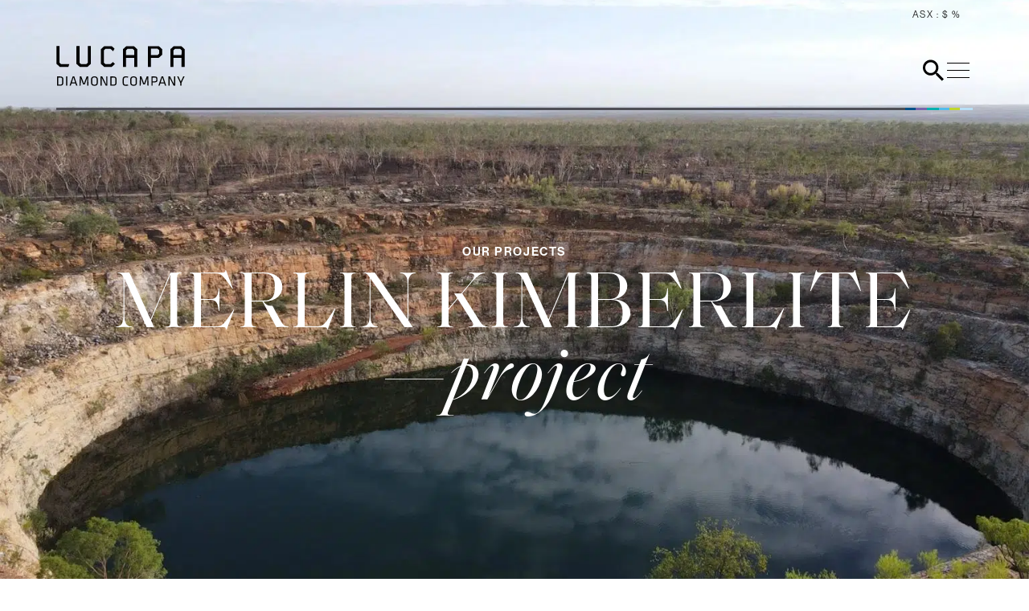

--- FILE ---
content_type: text/html; charset=UTF-8
request_url: https://www.lucapa.com.au/projects/merlin/
body_size: 24149
content:
<!doctype html>
<html lang="en">

<head>
    <meta                            UTF-8>
    <meta http-equiv="X-UA-Compatible" content="IE=edge">
    <meta name="viewport" content="width=device-width, initial-scale=1, shrink-to-fit=no">
    <link rel="shortcut icon" href="https://www.lucapa.com.au/wp-content/themes/lucapa/favicon.ico" />
    <link rel="stylesheet" href="https://use.typekit.net/vip2dhw.css">

    <title>Merlin - Lucapa Diamonds</title>
    <meta name='robots' content='index, follow, max-image-preview:large, max-snippet:-1, max-video-preview:-1' />

	<!-- This site is optimized with the Yoast SEO plugin v24.0 - https://yoast.com/wordpress/plugins/seo/ -->
	<link rel="canonical" href="https://www.lucapa.com.au/projects/merlin/" />
	<meta property="og:locale" content="en_US" />
	<meta property="og:type" content="article" />
	<meta property="og:title" content="Merlin - Lucapa Diamonds" />
	<meta property="og:description" content="About the project In the top end of Australia, approximately 720 kilometres south-east of Darwin, lies the Merlin Diamond Project.&nbsp; &nbsp;It was acquired in 2021 for A$8.5 million by Australian Natural Diamonds, a wholly owned subsidiary of Lucapa. Merlin encompasses two tenements consisting of a 24 km2 mineral lease and 210 km2 exploration licence which [&hellip;]" />
	<meta property="og:url" content="https://www.lucapa.com.au/projects/merlin/" />
	<meta property="og:site_name" content="Lucapa Diamonds" />
	<meta property="article:modified_time" content="2024-12-18T07:50:37+00:00" />
	<meta property="og:image" content="https://www.lucapa.com.au/wp-content/uploads/2023/05/cropped-merlin.jpg" />
	<meta property="og:image:width" content="1900" />
	<meta property="og:image:height" content="1251" />
	<meta property="og:image:type" content="image/jpeg" />
	<meta name="twitter:card" content="summary_large_image" />
	<meta name="twitter:label1" content="Est. reading time" />
	<meta name="twitter:data1" content="5 minutes" />
	<script type="application/ld+json" class="yoast-schema-graph">{"@context":"https://schema.org","@graph":[{"@type":"WebPage","@id":"https://www.lucapa.com.au/projects/merlin/","url":"https://www.lucapa.com.au/projects/merlin/","name":"Merlin - Lucapa Diamonds","isPartOf":{"@id":"https://www.lucapa.com.au/#website"},"primaryImageOfPage":{"@id":"https://www.lucapa.com.au/projects/merlin/#primaryimage"},"image":{"@id":"https://www.lucapa.com.au/projects/merlin/#primaryimage"},"thumbnailUrl":"https://www.lucapa.com.au/wp-content/uploads/2023/05/cropped-merlin.jpg","datePublished":"2023-01-30T00:41:43+00:00","dateModified":"2024-12-18T07:50:37+00:00","breadcrumb":{"@id":"https://www.lucapa.com.au/projects/merlin/#breadcrumb"},"inLanguage":"en-AU","potentialAction":[{"@type":"ReadAction","target":["https://www.lucapa.com.au/projects/merlin/"]}]},{"@type":"ImageObject","inLanguage":"en-AU","@id":"https://www.lucapa.com.au/projects/merlin/#primaryimage","url":"https://www.lucapa.com.au/wp-content/uploads/2023/05/cropped-merlin.jpg","contentUrl":"https://www.lucapa.com.au/wp-content/uploads/2023/05/cropped-merlin.jpg","width":1900,"height":1251},{"@type":"BreadcrumbList","@id":"https://www.lucapa.com.au/projects/merlin/#breadcrumb","itemListElement":[{"@type":"ListItem","position":1,"name":"Home","item":"https://www.lucapa.com.au/"},{"@type":"ListItem","position":2,"name":"Projects","item":"https://www.lucapa.com.au/projects/"},{"@type":"ListItem","position":3,"name":"Merlin"}]},{"@type":"WebSite","@id":"https://www.lucapa.com.au/#website","url":"https://www.lucapa.com.au/","name":"Lucapa Diamonds","description":"","potentialAction":[{"@type":"SearchAction","target":{"@type":"EntryPoint","urlTemplate":"https://www.lucapa.com.au/?s={search_term_string}"},"query-input":{"@type":"PropertyValueSpecification","valueRequired":true,"valueName":"search_term_string"}}],"inLanguage":"en-AU"}]}</script>
	<!-- / Yoast SEO plugin. -->


<link rel="alternate" title="oEmbed (JSON)" type="application/json+oembed" href="https://www.lucapa.com.au/wp-json/oembed/1.0/embed?url=https%3A%2F%2Fwww.lucapa.com.au%2Fprojects%2Fmerlin%2F" />
<link rel="alternate" title="oEmbed (XML)" type="text/xml+oembed" href="https://www.lucapa.com.au/wp-json/oembed/1.0/embed?url=https%3A%2F%2Fwww.lucapa.com.au%2Fprojects%2Fmerlin%2F&#038;format=xml" />
<style id='wp-img-auto-sizes-contain-inline-css' type='text/css'>
img:is([sizes=auto i],[sizes^="auto," i]){contain-intrinsic-size:3000px 1500px}
/*# sourceURL=wp-img-auto-sizes-contain-inline-css */
</style>
<style id='wp-emoji-styles-inline-css' type='text/css'>

	img.wp-smiley, img.emoji {
		display: inline !important;
		border: none !important;
		box-shadow: none !important;
		height: 1em !important;
		width: 1em !important;
		margin: 0 0.07em !important;
		vertical-align: -0.1em !important;
		background: none !important;
		padding: 0 !important;
	}
/*# sourceURL=wp-emoji-styles-inline-css */
</style>
<link rel='stylesheet' id='wp-block-library-css' href='https://www.lucapa.com.au/wp-includes/css/dist/block-library/style.min.css?ver=6.9' type='text/css' media='all' />
<style id='wp-block-button-inline-css' type='text/css'>
.wp-block-button__link{align-content:center;box-sizing:border-box;cursor:pointer;display:inline-block;height:100%;text-align:center;word-break:break-word}.wp-block-button__link.aligncenter{text-align:center}.wp-block-button__link.alignright{text-align:right}:where(.wp-block-button__link){border-radius:9999px;box-shadow:none;padding:calc(.667em + 2px) calc(1.333em + 2px);text-decoration:none}.wp-block-button[style*=text-decoration] .wp-block-button__link{text-decoration:inherit}.wp-block-buttons>.wp-block-button.has-custom-width{max-width:none}.wp-block-buttons>.wp-block-button.has-custom-width .wp-block-button__link{width:100%}.wp-block-buttons>.wp-block-button.has-custom-font-size .wp-block-button__link{font-size:inherit}.wp-block-buttons>.wp-block-button.wp-block-button__width-25{width:calc(25% - var(--wp--style--block-gap, .5em)*.75)}.wp-block-buttons>.wp-block-button.wp-block-button__width-50{width:calc(50% - var(--wp--style--block-gap, .5em)*.5)}.wp-block-buttons>.wp-block-button.wp-block-button__width-75{width:calc(75% - var(--wp--style--block-gap, .5em)*.25)}.wp-block-buttons>.wp-block-button.wp-block-button__width-100{flex-basis:100%;width:100%}.wp-block-buttons.is-vertical>.wp-block-button.wp-block-button__width-25{width:25%}.wp-block-buttons.is-vertical>.wp-block-button.wp-block-button__width-50{width:50%}.wp-block-buttons.is-vertical>.wp-block-button.wp-block-button__width-75{width:75%}.wp-block-button.is-style-squared,.wp-block-button__link.wp-block-button.is-style-squared{border-radius:0}.wp-block-button.no-border-radius,.wp-block-button__link.no-border-radius{border-radius:0!important}:root :where(.wp-block-button .wp-block-button__link.is-style-outline),:root :where(.wp-block-button.is-style-outline>.wp-block-button__link){border:2px solid;padding:.667em 1.333em}:root :where(.wp-block-button .wp-block-button__link.is-style-outline:not(.has-text-color)),:root :where(.wp-block-button.is-style-outline>.wp-block-button__link:not(.has-text-color)){color:currentColor}:root :where(.wp-block-button .wp-block-button__link.is-style-outline:not(.has-background)),:root :where(.wp-block-button.is-style-outline>.wp-block-button__link:not(.has-background)){background-color:initial;background-image:none}
/*# sourceURL=https://www.lucapa.com.au/wp-includes/blocks/button/style.min.css */
</style>
<link rel='stylesheet' id='wp-block-cover-css' href='https://www.lucapa.com.au/wp-includes/blocks/cover/style.min.css?ver=6.9' type='text/css' media='all' />
<style id='wp-block-gallery-inline-css' type='text/css'>
.blocks-gallery-grid:not(.has-nested-images),.wp-block-gallery:not(.has-nested-images){display:flex;flex-wrap:wrap;list-style-type:none;margin:0;padding:0}.blocks-gallery-grid:not(.has-nested-images) .blocks-gallery-image,.blocks-gallery-grid:not(.has-nested-images) .blocks-gallery-item,.wp-block-gallery:not(.has-nested-images) .blocks-gallery-image,.wp-block-gallery:not(.has-nested-images) .blocks-gallery-item{display:flex;flex-direction:column;flex-grow:1;justify-content:center;margin:0 1em 1em 0;position:relative;width:calc(50% - 1em)}.blocks-gallery-grid:not(.has-nested-images) .blocks-gallery-image:nth-of-type(2n),.blocks-gallery-grid:not(.has-nested-images) .blocks-gallery-item:nth-of-type(2n),.wp-block-gallery:not(.has-nested-images) .blocks-gallery-image:nth-of-type(2n),.wp-block-gallery:not(.has-nested-images) .blocks-gallery-item:nth-of-type(2n){margin-right:0}.blocks-gallery-grid:not(.has-nested-images) .blocks-gallery-image figure,.blocks-gallery-grid:not(.has-nested-images) .blocks-gallery-item figure,.wp-block-gallery:not(.has-nested-images) .blocks-gallery-image figure,.wp-block-gallery:not(.has-nested-images) .blocks-gallery-item figure{align-items:flex-end;display:flex;height:100%;justify-content:flex-start;margin:0}.blocks-gallery-grid:not(.has-nested-images) .blocks-gallery-image img,.blocks-gallery-grid:not(.has-nested-images) .blocks-gallery-item img,.wp-block-gallery:not(.has-nested-images) .blocks-gallery-image img,.wp-block-gallery:not(.has-nested-images) .blocks-gallery-item img{display:block;height:auto;max-width:100%;width:auto}.blocks-gallery-grid:not(.has-nested-images) .blocks-gallery-image figcaption,.blocks-gallery-grid:not(.has-nested-images) .blocks-gallery-item figcaption,.wp-block-gallery:not(.has-nested-images) .blocks-gallery-image figcaption,.wp-block-gallery:not(.has-nested-images) .blocks-gallery-item figcaption{background:linear-gradient(0deg,#000000b3,#0000004d 70%,#0000);bottom:0;box-sizing:border-box;color:#fff;font-size:.8em;margin:0;max-height:100%;overflow:auto;padding:3em .77em .7em;position:absolute;text-align:center;width:100%;z-index:2}.blocks-gallery-grid:not(.has-nested-images) .blocks-gallery-image figcaption img,.blocks-gallery-grid:not(.has-nested-images) .blocks-gallery-item figcaption img,.wp-block-gallery:not(.has-nested-images) .blocks-gallery-image figcaption img,.wp-block-gallery:not(.has-nested-images) .blocks-gallery-item figcaption img{display:inline}.blocks-gallery-grid:not(.has-nested-images) figcaption,.wp-block-gallery:not(.has-nested-images) figcaption{flex-grow:1}.blocks-gallery-grid:not(.has-nested-images).is-cropped .blocks-gallery-image a,.blocks-gallery-grid:not(.has-nested-images).is-cropped .blocks-gallery-image img,.blocks-gallery-grid:not(.has-nested-images).is-cropped .blocks-gallery-item a,.blocks-gallery-grid:not(.has-nested-images).is-cropped .blocks-gallery-item img,.wp-block-gallery:not(.has-nested-images).is-cropped .blocks-gallery-image a,.wp-block-gallery:not(.has-nested-images).is-cropped .blocks-gallery-image img,.wp-block-gallery:not(.has-nested-images).is-cropped .blocks-gallery-item a,.wp-block-gallery:not(.has-nested-images).is-cropped .blocks-gallery-item img{flex:1;height:100%;object-fit:cover;width:100%}.blocks-gallery-grid:not(.has-nested-images).columns-1 .blocks-gallery-image,.blocks-gallery-grid:not(.has-nested-images).columns-1 .blocks-gallery-item,.wp-block-gallery:not(.has-nested-images).columns-1 .blocks-gallery-image,.wp-block-gallery:not(.has-nested-images).columns-1 .blocks-gallery-item{margin-right:0;width:100%}@media (min-width:600px){.blocks-gallery-grid:not(.has-nested-images).columns-3 .blocks-gallery-image,.blocks-gallery-grid:not(.has-nested-images).columns-3 .blocks-gallery-item,.wp-block-gallery:not(.has-nested-images).columns-3 .blocks-gallery-image,.wp-block-gallery:not(.has-nested-images).columns-3 .blocks-gallery-item{margin-right:1em;width:calc(33.33333% - .66667em)}.blocks-gallery-grid:not(.has-nested-images).columns-4 .blocks-gallery-image,.blocks-gallery-grid:not(.has-nested-images).columns-4 .blocks-gallery-item,.wp-block-gallery:not(.has-nested-images).columns-4 .blocks-gallery-image,.wp-block-gallery:not(.has-nested-images).columns-4 .blocks-gallery-item{margin-right:1em;width:calc(25% - .75em)}.blocks-gallery-grid:not(.has-nested-images).columns-5 .blocks-gallery-image,.blocks-gallery-grid:not(.has-nested-images).columns-5 .blocks-gallery-item,.wp-block-gallery:not(.has-nested-images).columns-5 .blocks-gallery-image,.wp-block-gallery:not(.has-nested-images).columns-5 .blocks-gallery-item{margin-right:1em;width:calc(20% - .8em)}.blocks-gallery-grid:not(.has-nested-images).columns-6 .blocks-gallery-image,.blocks-gallery-grid:not(.has-nested-images).columns-6 .blocks-gallery-item,.wp-block-gallery:not(.has-nested-images).columns-6 .blocks-gallery-image,.wp-block-gallery:not(.has-nested-images).columns-6 .blocks-gallery-item{margin-right:1em;width:calc(16.66667% - .83333em)}.blocks-gallery-grid:not(.has-nested-images).columns-7 .blocks-gallery-image,.blocks-gallery-grid:not(.has-nested-images).columns-7 .blocks-gallery-item,.wp-block-gallery:not(.has-nested-images).columns-7 .blocks-gallery-image,.wp-block-gallery:not(.has-nested-images).columns-7 .blocks-gallery-item{margin-right:1em;width:calc(14.28571% - .85714em)}.blocks-gallery-grid:not(.has-nested-images).columns-8 .blocks-gallery-image,.blocks-gallery-grid:not(.has-nested-images).columns-8 .blocks-gallery-item,.wp-block-gallery:not(.has-nested-images).columns-8 .blocks-gallery-image,.wp-block-gallery:not(.has-nested-images).columns-8 .blocks-gallery-item{margin-right:1em;width:calc(12.5% - .875em)}.blocks-gallery-grid:not(.has-nested-images).columns-1 .blocks-gallery-image:nth-of-type(1n),.blocks-gallery-grid:not(.has-nested-images).columns-1 .blocks-gallery-item:nth-of-type(1n),.blocks-gallery-grid:not(.has-nested-images).columns-2 .blocks-gallery-image:nth-of-type(2n),.blocks-gallery-grid:not(.has-nested-images).columns-2 .blocks-gallery-item:nth-of-type(2n),.blocks-gallery-grid:not(.has-nested-images).columns-3 .blocks-gallery-image:nth-of-type(3n),.blocks-gallery-grid:not(.has-nested-images).columns-3 .blocks-gallery-item:nth-of-type(3n),.blocks-gallery-grid:not(.has-nested-images).columns-4 .blocks-gallery-image:nth-of-type(4n),.blocks-gallery-grid:not(.has-nested-images).columns-4 .blocks-gallery-item:nth-of-type(4n),.blocks-gallery-grid:not(.has-nested-images).columns-5 .blocks-gallery-image:nth-of-type(5n),.blocks-gallery-grid:not(.has-nested-images).columns-5 .blocks-gallery-item:nth-of-type(5n),.blocks-gallery-grid:not(.has-nested-images).columns-6 .blocks-gallery-image:nth-of-type(6n),.blocks-gallery-grid:not(.has-nested-images).columns-6 .blocks-gallery-item:nth-of-type(6n),.blocks-gallery-grid:not(.has-nested-images).columns-7 .blocks-gallery-image:nth-of-type(7n),.blocks-gallery-grid:not(.has-nested-images).columns-7 .blocks-gallery-item:nth-of-type(7n),.blocks-gallery-grid:not(.has-nested-images).columns-8 .blocks-gallery-image:nth-of-type(8n),.blocks-gallery-grid:not(.has-nested-images).columns-8 .blocks-gallery-item:nth-of-type(8n),.wp-block-gallery:not(.has-nested-images).columns-1 .blocks-gallery-image:nth-of-type(1n),.wp-block-gallery:not(.has-nested-images).columns-1 .blocks-gallery-item:nth-of-type(1n),.wp-block-gallery:not(.has-nested-images).columns-2 .blocks-gallery-image:nth-of-type(2n),.wp-block-gallery:not(.has-nested-images).columns-2 .blocks-gallery-item:nth-of-type(2n),.wp-block-gallery:not(.has-nested-images).columns-3 .blocks-gallery-image:nth-of-type(3n),.wp-block-gallery:not(.has-nested-images).columns-3 .blocks-gallery-item:nth-of-type(3n),.wp-block-gallery:not(.has-nested-images).columns-4 .blocks-gallery-image:nth-of-type(4n),.wp-block-gallery:not(.has-nested-images).columns-4 .blocks-gallery-item:nth-of-type(4n),.wp-block-gallery:not(.has-nested-images).columns-5 .blocks-gallery-image:nth-of-type(5n),.wp-block-gallery:not(.has-nested-images).columns-5 .blocks-gallery-item:nth-of-type(5n),.wp-block-gallery:not(.has-nested-images).columns-6 .blocks-gallery-image:nth-of-type(6n),.wp-block-gallery:not(.has-nested-images).columns-6 .blocks-gallery-item:nth-of-type(6n),.wp-block-gallery:not(.has-nested-images).columns-7 .blocks-gallery-image:nth-of-type(7n),.wp-block-gallery:not(.has-nested-images).columns-7 .blocks-gallery-item:nth-of-type(7n),.wp-block-gallery:not(.has-nested-images).columns-8 .blocks-gallery-image:nth-of-type(8n),.wp-block-gallery:not(.has-nested-images).columns-8 .blocks-gallery-item:nth-of-type(8n){margin-right:0}}.blocks-gallery-grid:not(.has-nested-images) .blocks-gallery-image:last-child,.blocks-gallery-grid:not(.has-nested-images) .blocks-gallery-item:last-child,.wp-block-gallery:not(.has-nested-images) .blocks-gallery-image:last-child,.wp-block-gallery:not(.has-nested-images) .blocks-gallery-item:last-child{margin-right:0}.blocks-gallery-grid:not(.has-nested-images).alignleft,.blocks-gallery-grid:not(.has-nested-images).alignright,.wp-block-gallery:not(.has-nested-images).alignleft,.wp-block-gallery:not(.has-nested-images).alignright{max-width:420px;width:100%}.blocks-gallery-grid:not(.has-nested-images).aligncenter .blocks-gallery-item figure,.wp-block-gallery:not(.has-nested-images).aligncenter .blocks-gallery-item figure{justify-content:center}.wp-block-gallery:not(.is-cropped) .blocks-gallery-item{align-self:flex-start}figure.wp-block-gallery.has-nested-images{align-items:normal}.wp-block-gallery.has-nested-images figure.wp-block-image:not(#individual-image){margin:0;width:calc(50% - var(--wp--style--unstable-gallery-gap, 16px)/2)}.wp-block-gallery.has-nested-images figure.wp-block-image{box-sizing:border-box;display:flex;flex-direction:column;flex-grow:1;justify-content:center;max-width:100%;position:relative}.wp-block-gallery.has-nested-images figure.wp-block-image>a,.wp-block-gallery.has-nested-images figure.wp-block-image>div{flex-direction:column;flex-grow:1;margin:0}.wp-block-gallery.has-nested-images figure.wp-block-image img{display:block;height:auto;max-width:100%!important;width:auto}.wp-block-gallery.has-nested-images figure.wp-block-image figcaption,.wp-block-gallery.has-nested-images figure.wp-block-image:has(figcaption):before{bottom:0;left:0;max-height:100%;position:absolute;right:0}.wp-block-gallery.has-nested-images figure.wp-block-image:has(figcaption):before{backdrop-filter:blur(3px);content:"";height:100%;-webkit-mask-image:linear-gradient(0deg,#000 20%,#0000);mask-image:linear-gradient(0deg,#000 20%,#0000);max-height:40%;pointer-events:none}.wp-block-gallery.has-nested-images figure.wp-block-image figcaption{box-sizing:border-box;color:#fff;font-size:13px;margin:0;overflow:auto;padding:1em;text-align:center;text-shadow:0 0 1.5px #000}.wp-block-gallery.has-nested-images figure.wp-block-image figcaption::-webkit-scrollbar{height:12px;width:12px}.wp-block-gallery.has-nested-images figure.wp-block-image figcaption::-webkit-scrollbar-track{background-color:initial}.wp-block-gallery.has-nested-images figure.wp-block-image figcaption::-webkit-scrollbar-thumb{background-clip:padding-box;background-color:initial;border:3px solid #0000;border-radius:8px}.wp-block-gallery.has-nested-images figure.wp-block-image figcaption:focus-within::-webkit-scrollbar-thumb,.wp-block-gallery.has-nested-images figure.wp-block-image figcaption:focus::-webkit-scrollbar-thumb,.wp-block-gallery.has-nested-images figure.wp-block-image figcaption:hover::-webkit-scrollbar-thumb{background-color:#fffc}.wp-block-gallery.has-nested-images figure.wp-block-image figcaption{scrollbar-color:#0000 #0000;scrollbar-gutter:stable both-edges;scrollbar-width:thin}.wp-block-gallery.has-nested-images figure.wp-block-image figcaption:focus,.wp-block-gallery.has-nested-images figure.wp-block-image figcaption:focus-within,.wp-block-gallery.has-nested-images figure.wp-block-image figcaption:hover{scrollbar-color:#fffc #0000}.wp-block-gallery.has-nested-images figure.wp-block-image figcaption{will-change:transform}@media (hover:none){.wp-block-gallery.has-nested-images figure.wp-block-image figcaption{scrollbar-color:#fffc #0000}}.wp-block-gallery.has-nested-images figure.wp-block-image figcaption{background:linear-gradient(0deg,#0006,#0000)}.wp-block-gallery.has-nested-images figure.wp-block-image figcaption img{display:inline}.wp-block-gallery.has-nested-images figure.wp-block-image figcaption a{color:inherit}.wp-block-gallery.has-nested-images figure.wp-block-image.has-custom-border img{box-sizing:border-box}.wp-block-gallery.has-nested-images figure.wp-block-image.has-custom-border>a,.wp-block-gallery.has-nested-images figure.wp-block-image.has-custom-border>div,.wp-block-gallery.has-nested-images figure.wp-block-image.is-style-rounded>a,.wp-block-gallery.has-nested-images figure.wp-block-image.is-style-rounded>div{flex:1 1 auto}.wp-block-gallery.has-nested-images figure.wp-block-image.has-custom-border figcaption,.wp-block-gallery.has-nested-images figure.wp-block-image.is-style-rounded figcaption{background:none;color:inherit;flex:initial;margin:0;padding:10px 10px 9px;position:relative;text-shadow:none}.wp-block-gallery.has-nested-images figure.wp-block-image.has-custom-border:before,.wp-block-gallery.has-nested-images figure.wp-block-image.is-style-rounded:before{content:none}.wp-block-gallery.has-nested-images figcaption{flex-basis:100%;flex-grow:1;text-align:center}.wp-block-gallery.has-nested-images:not(.is-cropped) figure.wp-block-image:not(#individual-image){margin-bottom:auto;margin-top:0}.wp-block-gallery.has-nested-images.is-cropped figure.wp-block-image:not(#individual-image){align-self:inherit}.wp-block-gallery.has-nested-images.is-cropped figure.wp-block-image:not(#individual-image)>a,.wp-block-gallery.has-nested-images.is-cropped figure.wp-block-image:not(#individual-image)>div:not(.components-drop-zone){display:flex}.wp-block-gallery.has-nested-images.is-cropped figure.wp-block-image:not(#individual-image) a,.wp-block-gallery.has-nested-images.is-cropped figure.wp-block-image:not(#individual-image) img{flex:1 0 0%;height:100%;object-fit:cover;width:100%}.wp-block-gallery.has-nested-images.columns-1 figure.wp-block-image:not(#individual-image){width:100%}@media (min-width:600px){.wp-block-gallery.has-nested-images.columns-3 figure.wp-block-image:not(#individual-image){width:calc(33.33333% - var(--wp--style--unstable-gallery-gap, 16px)*.66667)}.wp-block-gallery.has-nested-images.columns-4 figure.wp-block-image:not(#individual-image){width:calc(25% - var(--wp--style--unstable-gallery-gap, 16px)*.75)}.wp-block-gallery.has-nested-images.columns-5 figure.wp-block-image:not(#individual-image){width:calc(20% - var(--wp--style--unstable-gallery-gap, 16px)*.8)}.wp-block-gallery.has-nested-images.columns-6 figure.wp-block-image:not(#individual-image){width:calc(16.66667% - var(--wp--style--unstable-gallery-gap, 16px)*.83333)}.wp-block-gallery.has-nested-images.columns-7 figure.wp-block-image:not(#individual-image){width:calc(14.28571% - var(--wp--style--unstable-gallery-gap, 16px)*.85714)}.wp-block-gallery.has-nested-images.columns-8 figure.wp-block-image:not(#individual-image){width:calc(12.5% - var(--wp--style--unstable-gallery-gap, 16px)*.875)}.wp-block-gallery.has-nested-images.columns-default figure.wp-block-image:not(#individual-image){width:calc(33.33% - var(--wp--style--unstable-gallery-gap, 16px)*.66667)}.wp-block-gallery.has-nested-images.columns-default figure.wp-block-image:not(#individual-image):first-child:nth-last-child(2),.wp-block-gallery.has-nested-images.columns-default figure.wp-block-image:not(#individual-image):first-child:nth-last-child(2)~figure.wp-block-image:not(#individual-image){width:calc(50% - var(--wp--style--unstable-gallery-gap, 16px)*.5)}.wp-block-gallery.has-nested-images.columns-default figure.wp-block-image:not(#individual-image):first-child:last-child{width:100%}}.wp-block-gallery.has-nested-images.alignleft,.wp-block-gallery.has-nested-images.alignright{max-width:420px;width:100%}.wp-block-gallery.has-nested-images.aligncenter{justify-content:center}
/*# sourceURL=https://www.lucapa.com.au/wp-includes/blocks/gallery/style.min.css */
</style>
<style id='wp-block-image-inline-css' type='text/css'>
.wp-block-image>a,.wp-block-image>figure>a{display:inline-block}.wp-block-image img{box-sizing:border-box;height:auto;max-width:100%;vertical-align:bottom}@media not (prefers-reduced-motion){.wp-block-image img.hide{visibility:hidden}.wp-block-image img.show{animation:show-content-image .4s}}.wp-block-image[style*=border-radius] img,.wp-block-image[style*=border-radius]>a{border-radius:inherit}.wp-block-image.has-custom-border img{box-sizing:border-box}.wp-block-image.aligncenter{text-align:center}.wp-block-image.alignfull>a,.wp-block-image.alignwide>a{width:100%}.wp-block-image.alignfull img,.wp-block-image.alignwide img{height:auto;width:100%}.wp-block-image .aligncenter,.wp-block-image .alignleft,.wp-block-image .alignright,.wp-block-image.aligncenter,.wp-block-image.alignleft,.wp-block-image.alignright{display:table}.wp-block-image .aligncenter>figcaption,.wp-block-image .alignleft>figcaption,.wp-block-image .alignright>figcaption,.wp-block-image.aligncenter>figcaption,.wp-block-image.alignleft>figcaption,.wp-block-image.alignright>figcaption{caption-side:bottom;display:table-caption}.wp-block-image .alignleft{float:left;margin:.5em 1em .5em 0}.wp-block-image .alignright{float:right;margin:.5em 0 .5em 1em}.wp-block-image .aligncenter{margin-left:auto;margin-right:auto}.wp-block-image :where(figcaption){margin-bottom:1em;margin-top:.5em}.wp-block-image.is-style-circle-mask img{border-radius:9999px}@supports ((-webkit-mask-image:none) or (mask-image:none)) or (-webkit-mask-image:none){.wp-block-image.is-style-circle-mask img{border-radius:0;-webkit-mask-image:url('data:image/svg+xml;utf8,<svg viewBox="0 0 100 100" xmlns="http://www.w3.org/2000/svg"><circle cx="50" cy="50" r="50"/></svg>');mask-image:url('data:image/svg+xml;utf8,<svg viewBox="0 0 100 100" xmlns="http://www.w3.org/2000/svg"><circle cx="50" cy="50" r="50"/></svg>');mask-mode:alpha;-webkit-mask-position:center;mask-position:center;-webkit-mask-repeat:no-repeat;mask-repeat:no-repeat;-webkit-mask-size:contain;mask-size:contain}}:root :where(.wp-block-image.is-style-rounded img,.wp-block-image .is-style-rounded img){border-radius:9999px}.wp-block-image figure{margin:0}.wp-lightbox-container{display:flex;flex-direction:column;position:relative}.wp-lightbox-container img{cursor:zoom-in}.wp-lightbox-container img:hover+button{opacity:1}.wp-lightbox-container button{align-items:center;backdrop-filter:blur(16px) saturate(180%);background-color:#5a5a5a40;border:none;border-radius:4px;cursor:zoom-in;display:flex;height:20px;justify-content:center;opacity:0;padding:0;position:absolute;right:16px;text-align:center;top:16px;width:20px;z-index:100}@media not (prefers-reduced-motion){.wp-lightbox-container button{transition:opacity .2s ease}}.wp-lightbox-container button:focus-visible{outline:3px auto #5a5a5a40;outline:3px auto -webkit-focus-ring-color;outline-offset:3px}.wp-lightbox-container button:hover{cursor:pointer;opacity:1}.wp-lightbox-container button:focus{opacity:1}.wp-lightbox-container button:focus,.wp-lightbox-container button:hover,.wp-lightbox-container button:not(:hover):not(:active):not(.has-background){background-color:#5a5a5a40;border:none}.wp-lightbox-overlay{box-sizing:border-box;cursor:zoom-out;height:100vh;left:0;overflow:hidden;position:fixed;top:0;visibility:hidden;width:100%;z-index:100000}.wp-lightbox-overlay .close-button{align-items:center;cursor:pointer;display:flex;justify-content:center;min-height:40px;min-width:40px;padding:0;position:absolute;right:calc(env(safe-area-inset-right) + 16px);top:calc(env(safe-area-inset-top) + 16px);z-index:5000000}.wp-lightbox-overlay .close-button:focus,.wp-lightbox-overlay .close-button:hover,.wp-lightbox-overlay .close-button:not(:hover):not(:active):not(.has-background){background:none;border:none}.wp-lightbox-overlay .lightbox-image-container{height:var(--wp--lightbox-container-height);left:50%;overflow:hidden;position:absolute;top:50%;transform:translate(-50%,-50%);transform-origin:top left;width:var(--wp--lightbox-container-width);z-index:9999999999}.wp-lightbox-overlay .wp-block-image{align-items:center;box-sizing:border-box;display:flex;height:100%;justify-content:center;margin:0;position:relative;transform-origin:0 0;width:100%;z-index:3000000}.wp-lightbox-overlay .wp-block-image img{height:var(--wp--lightbox-image-height);min-height:var(--wp--lightbox-image-height);min-width:var(--wp--lightbox-image-width);width:var(--wp--lightbox-image-width)}.wp-lightbox-overlay .wp-block-image figcaption{display:none}.wp-lightbox-overlay button{background:none;border:none}.wp-lightbox-overlay .scrim{background-color:#fff;height:100%;opacity:.9;position:absolute;width:100%;z-index:2000000}.wp-lightbox-overlay.active{visibility:visible}@media not (prefers-reduced-motion){.wp-lightbox-overlay.active{animation:turn-on-visibility .25s both}.wp-lightbox-overlay.active img{animation:turn-on-visibility .35s both}.wp-lightbox-overlay.show-closing-animation:not(.active){animation:turn-off-visibility .35s both}.wp-lightbox-overlay.show-closing-animation:not(.active) img{animation:turn-off-visibility .25s both}.wp-lightbox-overlay.zoom.active{animation:none;opacity:1;visibility:visible}.wp-lightbox-overlay.zoom.active .lightbox-image-container{animation:lightbox-zoom-in .4s}.wp-lightbox-overlay.zoom.active .lightbox-image-container img{animation:none}.wp-lightbox-overlay.zoom.active .scrim{animation:turn-on-visibility .4s forwards}.wp-lightbox-overlay.zoom.show-closing-animation:not(.active){animation:none}.wp-lightbox-overlay.zoom.show-closing-animation:not(.active) .lightbox-image-container{animation:lightbox-zoom-out .4s}.wp-lightbox-overlay.zoom.show-closing-animation:not(.active) .lightbox-image-container img{animation:none}.wp-lightbox-overlay.zoom.show-closing-animation:not(.active) .scrim{animation:turn-off-visibility .4s forwards}}@keyframes show-content-image{0%{visibility:hidden}99%{visibility:hidden}to{visibility:visible}}@keyframes turn-on-visibility{0%{opacity:0}to{opacity:1}}@keyframes turn-off-visibility{0%{opacity:1;visibility:visible}99%{opacity:0;visibility:visible}to{opacity:0;visibility:hidden}}@keyframes lightbox-zoom-in{0%{transform:translate(calc((-100vw + var(--wp--lightbox-scrollbar-width))/2 + var(--wp--lightbox-initial-left-position)),calc(-50vh + var(--wp--lightbox-initial-top-position))) scale(var(--wp--lightbox-scale))}to{transform:translate(-50%,-50%) scale(1)}}@keyframes lightbox-zoom-out{0%{transform:translate(-50%,-50%) scale(1);visibility:visible}99%{visibility:visible}to{transform:translate(calc((-100vw + var(--wp--lightbox-scrollbar-width))/2 + var(--wp--lightbox-initial-left-position)),calc(-50vh + var(--wp--lightbox-initial-top-position))) scale(var(--wp--lightbox-scale));visibility:hidden}}
/*# sourceURL=https://www.lucapa.com.au/wp-includes/blocks/image/style.min.css */
</style>
<style id='wp-block-buttons-inline-css' type='text/css'>
.wp-block-buttons{box-sizing:border-box}.wp-block-buttons.is-vertical{flex-direction:column}.wp-block-buttons.is-vertical>.wp-block-button:last-child{margin-bottom:0}.wp-block-buttons>.wp-block-button{display:inline-block;margin:0}.wp-block-buttons.is-content-justification-left{justify-content:flex-start}.wp-block-buttons.is-content-justification-left.is-vertical{align-items:flex-start}.wp-block-buttons.is-content-justification-center{justify-content:center}.wp-block-buttons.is-content-justification-center.is-vertical{align-items:center}.wp-block-buttons.is-content-justification-right{justify-content:flex-end}.wp-block-buttons.is-content-justification-right.is-vertical{align-items:flex-end}.wp-block-buttons.is-content-justification-space-between{justify-content:space-between}.wp-block-buttons.aligncenter{text-align:center}.wp-block-buttons:not(.is-content-justification-space-between,.is-content-justification-right,.is-content-justification-left,.is-content-justification-center) .wp-block-button.aligncenter{margin-left:auto;margin-right:auto;width:100%}.wp-block-buttons[style*=text-decoration] .wp-block-button,.wp-block-buttons[style*=text-decoration] .wp-block-button__link{text-decoration:inherit}.wp-block-buttons.has-custom-font-size .wp-block-button__link{font-size:inherit}.wp-block-buttons .wp-block-button__link{width:100%}.wp-block-button.aligncenter{text-align:center}
/*# sourceURL=https://www.lucapa.com.au/wp-includes/blocks/buttons/style.min.css */
</style>
<style id='wp-block-columns-inline-css' type='text/css'>
.wp-block-columns{box-sizing:border-box;display:flex;flex-wrap:wrap!important}@media (min-width:782px){.wp-block-columns{flex-wrap:nowrap!important}}.wp-block-columns{align-items:normal!important}.wp-block-columns.are-vertically-aligned-top{align-items:flex-start}.wp-block-columns.are-vertically-aligned-center{align-items:center}.wp-block-columns.are-vertically-aligned-bottom{align-items:flex-end}@media (max-width:781px){.wp-block-columns:not(.is-not-stacked-on-mobile)>.wp-block-column{flex-basis:100%!important}}@media (min-width:782px){.wp-block-columns:not(.is-not-stacked-on-mobile)>.wp-block-column{flex-basis:0;flex-grow:1}.wp-block-columns:not(.is-not-stacked-on-mobile)>.wp-block-column[style*=flex-basis]{flex-grow:0}}.wp-block-columns.is-not-stacked-on-mobile{flex-wrap:nowrap!important}.wp-block-columns.is-not-stacked-on-mobile>.wp-block-column{flex-basis:0;flex-grow:1}.wp-block-columns.is-not-stacked-on-mobile>.wp-block-column[style*=flex-basis]{flex-grow:0}:where(.wp-block-columns){margin-bottom:1.75em}:where(.wp-block-columns.has-background){padding:1.25em 2.375em}.wp-block-column{flex-grow:1;min-width:0;overflow-wrap:break-word;word-break:break-word}.wp-block-column.is-vertically-aligned-top{align-self:flex-start}.wp-block-column.is-vertically-aligned-center{align-self:center}.wp-block-column.is-vertically-aligned-bottom{align-self:flex-end}.wp-block-column.is-vertically-aligned-stretch{align-self:stretch}.wp-block-column.is-vertically-aligned-bottom,.wp-block-column.is-vertically-aligned-center,.wp-block-column.is-vertically-aligned-top{width:100%}
/*# sourceURL=https://www.lucapa.com.au/wp-includes/blocks/columns/style.min.css */
</style>
<style id='wp-block-group-inline-css' type='text/css'>
.wp-block-group{box-sizing:border-box}:where(.wp-block-group.wp-block-group-is-layout-constrained){position:relative}
/*# sourceURL=https://www.lucapa.com.au/wp-includes/blocks/group/style.min.css */
</style>
<link rel='stylesheet' id='flexible-table-block-css' href='https://www.lucapa.com.au/wp-content/plugins/flexible-table-block/build/style-index.css?ver=1734397623' type='text/css' media='all' />
<style id='flexible-table-block-inline-css' type='text/css'>
.wp-block-flexible-table-block-table.wp-block-flexible-table-block-table>table{width:100%;max-width:100%;border-collapse:collapse;}.wp-block-flexible-table-block-table.wp-block-flexible-table-block-table.is-style-stripes tbody tr:nth-child(odd) th{background-color:#f0f0f1;}.wp-block-flexible-table-block-table.wp-block-flexible-table-block-table.is-style-stripes tbody tr:nth-child(odd) td{background-color:#f0f0f1;}.wp-block-flexible-table-block-table.wp-block-flexible-table-block-table.is-style-stripes tbody tr:nth-child(even) th{background-color:#ffffff;}.wp-block-flexible-table-block-table.wp-block-flexible-table-block-table.is-style-stripes tbody tr:nth-child(even) td{background-color:#ffffff;}.wp-block-flexible-table-block-table.wp-block-flexible-table-block-table>table tr th,.wp-block-flexible-table-block-table.wp-block-flexible-table-block-table>table tr td{padding:0.5em;border-width:1px;border-style:solid;border-color:#000000;text-align:left;vertical-align:middle;}.wp-block-flexible-table-block-table.wp-block-flexible-table-block-table>table tr th{background-color:#f0f0f1;}.wp-block-flexible-table-block-table.wp-block-flexible-table-block-table>table tr td{background-color:#ffffff;}@media screen and (min-width:769px){.wp-block-flexible-table-block-table.is-scroll-on-pc{overflow-x:scroll;}.wp-block-flexible-table-block-table.is-scroll-on-pc table{max-width:none;align-self:self-start;}}@media screen and (max-width:768px){.wp-block-flexible-table-block-table.is-scroll-on-mobile{overflow-x:scroll;}.wp-block-flexible-table-block-table.is-scroll-on-mobile table{max-width:none;align-self:self-start;}.wp-block-flexible-table-block-table table.is-stacked-on-mobile th,.wp-block-flexible-table-block-table table.is-stacked-on-mobile td{width:100%!important;display:block;}}
/*# sourceURL=flexible-table-block-inline-css */
</style>
<style id='global-styles-inline-css' type='text/css'>
:root{--wp--preset--aspect-ratio--square: 1;--wp--preset--aspect-ratio--4-3: 4/3;--wp--preset--aspect-ratio--3-4: 3/4;--wp--preset--aspect-ratio--3-2: 3/2;--wp--preset--aspect-ratio--2-3: 2/3;--wp--preset--aspect-ratio--16-9: 16/9;--wp--preset--aspect-ratio--9-16: 9/16;--wp--preset--color--black: #000000;--wp--preset--color--cyan-bluish-gray: #abb8c3;--wp--preset--color--white: #ffffff;--wp--preset--color--pale-pink: #f78da7;--wp--preset--color--vivid-red: #cf2e2e;--wp--preset--color--luminous-vivid-orange: #ff6900;--wp--preset--color--luminous-vivid-amber: #fcb900;--wp--preset--color--light-green-cyan: #7bdcb5;--wp--preset--color--vivid-green-cyan: #00d084;--wp--preset--color--pale-cyan-blue: #8ed1fc;--wp--preset--color--vivid-cyan-blue: #0693e3;--wp--preset--color--vivid-purple: #9b51e0;--wp--preset--color--smoke: #f6f6f6;--wp--preset--color--light-grey: #E4E4E4;--wp--preset--color--mid-grey: #C6C6C6;--wp--preset--color--dark-grey: #4E4E56;--wp--preset--color--chartreuse: #C2D82E;--wp--preset--color--dark-blue: #015289;--wp--preset--color--mid-blue: #54BDEC;--wp--preset--color--light-blue: #B9E0F7;--wp--preset--color--teal: #00B1B1;--wp--preset--color--violet: #7968AE;--wp--preset--gradient--vivid-cyan-blue-to-vivid-purple: linear-gradient(135deg,rgb(6,147,227) 0%,rgb(155,81,224) 100%);--wp--preset--gradient--light-green-cyan-to-vivid-green-cyan: linear-gradient(135deg,rgb(122,220,180) 0%,rgb(0,208,130) 100%);--wp--preset--gradient--luminous-vivid-amber-to-luminous-vivid-orange: linear-gradient(135deg,rgb(252,185,0) 0%,rgb(255,105,0) 100%);--wp--preset--gradient--luminous-vivid-orange-to-vivid-red: linear-gradient(135deg,rgb(255,105,0) 0%,rgb(207,46,46) 100%);--wp--preset--gradient--very-light-gray-to-cyan-bluish-gray: linear-gradient(135deg,rgb(238,238,238) 0%,rgb(169,184,195) 100%);--wp--preset--gradient--cool-to-warm-spectrum: linear-gradient(135deg,rgb(74,234,220) 0%,rgb(151,120,209) 20%,rgb(207,42,186) 40%,rgb(238,44,130) 60%,rgb(251,105,98) 80%,rgb(254,248,76) 100%);--wp--preset--gradient--blush-light-purple: linear-gradient(135deg,rgb(255,206,236) 0%,rgb(152,150,240) 100%);--wp--preset--gradient--blush-bordeaux: linear-gradient(135deg,rgb(254,205,165) 0%,rgb(254,45,45) 50%,rgb(107,0,62) 100%);--wp--preset--gradient--luminous-dusk: linear-gradient(135deg,rgb(255,203,112) 0%,rgb(199,81,192) 50%,rgb(65,88,208) 100%);--wp--preset--gradient--pale-ocean: linear-gradient(135deg,rgb(255,245,203) 0%,rgb(182,227,212) 50%,rgb(51,167,181) 100%);--wp--preset--gradient--electric-grass: linear-gradient(135deg,rgb(202,248,128) 0%,rgb(113,206,126) 100%);--wp--preset--gradient--midnight: linear-gradient(135deg,rgb(2,3,129) 0%,rgb(40,116,252) 100%);--wp--preset--gradient--white-to-grey-divider: linear-gradient(180deg,rgb(255,255,255) 34%,rgb(246,246,246) 34%);--wp--preset--font-size--small: 13px;--wp--preset--font-size--medium: clamp(14px, 0.875rem + ((1vw - 3.2px) * 0.469), 20px);--wp--preset--font-size--large: clamp(22.041px, 1.378rem + ((1vw - 3.2px) * 1.091), 36px);--wp--preset--font-size--x-large: clamp(25.014px, 1.563rem + ((1vw - 3.2px) * 1.327), 42px);--wp--preset--font-family--haas-grotesk: neue-haas-grotesk-display;--wp--preset--font-family--saol-display: SaolDisplay;--wp--preset--spacing--20: var(--block-padding);--wp--preset--spacing--30: calc( var(--block-padding) * 2);--wp--preset--spacing--40: calc( var(--block-padding) * 3);--wp--preset--spacing--50: 1.5rem;--wp--preset--spacing--60: 2.25rem;--wp--preset--spacing--70: 3.38rem;--wp--preset--spacing--80: 5.06rem;--wp--preset--spacing--10: calc( var(--block-padding) / 2);--wp--preset--shadow--natural: 6px 6px 9px rgba(0, 0, 0, 0.2);--wp--preset--shadow--deep: 12px 12px 50px rgba(0, 0, 0, 0.4);--wp--preset--shadow--sharp: 6px 6px 0px rgba(0, 0, 0, 0.2);--wp--preset--shadow--outlined: 6px 6px 0px -3px rgb(255, 255, 255), 6px 6px rgb(0, 0, 0);--wp--preset--shadow--crisp: 6px 6px 0px rgb(0, 0, 0);--wp--custom--spacing--small: max(1.25rem, 5vw);--wp--custom--spacing--medium: clamp(2rem, 8vw, calc(4 * var(--wp--style--block-gap)));--wp--custom--spacing--large: clamp(4rem, 10vw, 8rem);--wp--custom--spacing--outer: var(--wp--custom--spacing--small, 1.25rem);--wp--custom--typography--font-size--gigantic: clamp(3rem, 6vw, 4rem);--wp--custom--typography--font-size--colossal: clamp(4rem, 8vw, 6.25rem);--wp--custom--typography--line-height--tiny: 1.15;--wp--custom--typography--line-height--small: 1.2;--wp--custom--typography--line-height--medium: 1.4;--wp--custom--typography--line-height--normal: 1.6;}:root { --wp--style--global--content-size: 1300px;--wp--style--global--wide-size: 1600px; }:where(body) { margin: 0; }.wp-site-blocks { padding-top: var(--wp--style--root--padding-top); padding-bottom: var(--wp--style--root--padding-bottom); }.has-global-padding { padding-right: var(--wp--style--root--padding-right); padding-left: var(--wp--style--root--padding-left); }.has-global-padding > .alignfull { margin-right: calc(var(--wp--style--root--padding-right) * -1); margin-left: calc(var(--wp--style--root--padding-left) * -1); }.has-global-padding :where(:not(.alignfull.is-layout-flow) > .has-global-padding:not(.wp-block-block, .alignfull)) { padding-right: 0; padding-left: 0; }.has-global-padding :where(:not(.alignfull.is-layout-flow) > .has-global-padding:not(.wp-block-block, .alignfull)) > .alignfull { margin-left: 0; margin-right: 0; }.wp-site-blocks > .alignleft { float: left; margin-right: 2em; }.wp-site-blocks > .alignright { float: right; margin-left: 2em; }.wp-site-blocks > .aligncenter { justify-content: center; margin-left: auto; margin-right: auto; }:where(.is-layout-flex){gap: 0.5em;}:where(.is-layout-grid){gap: 0.5em;}.is-layout-flow > .alignleft{float: left;margin-inline-start: 0;margin-inline-end: 2em;}.is-layout-flow > .alignright{float: right;margin-inline-start: 2em;margin-inline-end: 0;}.is-layout-flow > .aligncenter{margin-left: auto !important;margin-right: auto !important;}.is-layout-constrained > .alignleft{float: left;margin-inline-start: 0;margin-inline-end: 2em;}.is-layout-constrained > .alignright{float: right;margin-inline-start: 2em;margin-inline-end: 0;}.is-layout-constrained > .aligncenter{margin-left: auto !important;margin-right: auto !important;}.is-layout-constrained > :where(:not(.alignleft):not(.alignright):not(.alignfull)){max-width: var(--wp--style--global--content-size);margin-left: auto !important;margin-right: auto !important;}.is-layout-constrained > .alignwide{max-width: var(--wp--style--global--wide-size);}body .is-layout-flex{display: flex;}.is-layout-flex{flex-wrap: wrap;align-items: center;}.is-layout-flex > :is(*, div){margin: 0;}body .is-layout-grid{display: grid;}.is-layout-grid > :is(*, div){margin: 0;}body{font-family: var(--wp--preset--font-family--haas-grotesk);font-size: var(--wp--preset--font-size--normal);letter-spacing: var(--base-letter-spacing);line-height: 1.8;}a:where(:not(.wp-element-button)){text-decoration: underline;}h1, h2, h3, h4, h5, h6{font-family: var(--wp--preset--font-family--saol-display);font-weight: 400;line-height: 1.2;margin-top: 0;margin-bottom: 0;}h1{font-size: clamp(2.67rem, 2.07rem + 3vw, 4.21rem);}h2{font-size: clamp(1.8rem, 0.1rem + 2vw, 2.6rem);}h3{font-size: clamp(1.8rem, 0.1rem + 2vw, 2.6rem);}h4{font-size: clamp(1.5rem, 0.1rem + 2vw, 1.8rem);}:root :where(.wp-element-button, .wp-block-button__link){background-color: trasparent;border-color: 1;border-width: 1;color: #000;font-family: var(--wp--preset--font-family--saol-display);font-size: var(--wp--preset--font-size--medium);font-style: inherit;font-weight: 400;letter-spacing: inherit;line-height: inherit;padding: 0;text-decoration: none;text-transform: inherit;}.has-black-color{color: var(--wp--preset--color--black) !important;}.has-cyan-bluish-gray-color{color: var(--wp--preset--color--cyan-bluish-gray) !important;}.has-white-color{color: var(--wp--preset--color--white) !important;}.has-pale-pink-color{color: var(--wp--preset--color--pale-pink) !important;}.has-vivid-red-color{color: var(--wp--preset--color--vivid-red) !important;}.has-luminous-vivid-orange-color{color: var(--wp--preset--color--luminous-vivid-orange) !important;}.has-luminous-vivid-amber-color{color: var(--wp--preset--color--luminous-vivid-amber) !important;}.has-light-green-cyan-color{color: var(--wp--preset--color--light-green-cyan) !important;}.has-vivid-green-cyan-color{color: var(--wp--preset--color--vivid-green-cyan) !important;}.has-pale-cyan-blue-color{color: var(--wp--preset--color--pale-cyan-blue) !important;}.has-vivid-cyan-blue-color{color: var(--wp--preset--color--vivid-cyan-blue) !important;}.has-vivid-purple-color{color: var(--wp--preset--color--vivid-purple) !important;}.has-smoke-color{color: var(--wp--preset--color--smoke) !important;}.has-light-grey-color{color: var(--wp--preset--color--light-grey) !important;}.has-mid-grey-color{color: var(--wp--preset--color--mid-grey) !important;}.has-dark-grey-color{color: var(--wp--preset--color--dark-grey) !important;}.has-chartreuse-color{color: var(--wp--preset--color--chartreuse) !important;}.has-dark-blue-color{color: var(--wp--preset--color--dark-blue) !important;}.has-mid-blue-color{color: var(--wp--preset--color--mid-blue) !important;}.has-light-blue-color{color: var(--wp--preset--color--light-blue) !important;}.has-teal-color{color: var(--wp--preset--color--teal) !important;}.has-violet-color{color: var(--wp--preset--color--violet) !important;}.has-black-background-color{background-color: var(--wp--preset--color--black) !important;}.has-cyan-bluish-gray-background-color{background-color: var(--wp--preset--color--cyan-bluish-gray) !important;}.has-white-background-color{background-color: var(--wp--preset--color--white) !important;}.has-pale-pink-background-color{background-color: var(--wp--preset--color--pale-pink) !important;}.has-vivid-red-background-color{background-color: var(--wp--preset--color--vivid-red) !important;}.has-luminous-vivid-orange-background-color{background-color: var(--wp--preset--color--luminous-vivid-orange) !important;}.has-luminous-vivid-amber-background-color{background-color: var(--wp--preset--color--luminous-vivid-amber) !important;}.has-light-green-cyan-background-color{background-color: var(--wp--preset--color--light-green-cyan) !important;}.has-vivid-green-cyan-background-color{background-color: var(--wp--preset--color--vivid-green-cyan) !important;}.has-pale-cyan-blue-background-color{background-color: var(--wp--preset--color--pale-cyan-blue) !important;}.has-vivid-cyan-blue-background-color{background-color: var(--wp--preset--color--vivid-cyan-blue) !important;}.has-vivid-purple-background-color{background-color: var(--wp--preset--color--vivid-purple) !important;}.has-smoke-background-color{background-color: var(--wp--preset--color--smoke) !important;}.has-light-grey-background-color{background-color: var(--wp--preset--color--light-grey) !important;}.has-mid-grey-background-color{background-color: var(--wp--preset--color--mid-grey) !important;}.has-dark-grey-background-color{background-color: var(--wp--preset--color--dark-grey) !important;}.has-chartreuse-background-color{background-color: var(--wp--preset--color--chartreuse) !important;}.has-dark-blue-background-color{background-color: var(--wp--preset--color--dark-blue) !important;}.has-mid-blue-background-color{background-color: var(--wp--preset--color--mid-blue) !important;}.has-light-blue-background-color{background-color: var(--wp--preset--color--light-blue) !important;}.has-teal-background-color{background-color: var(--wp--preset--color--teal) !important;}.has-violet-background-color{background-color: var(--wp--preset--color--violet) !important;}.has-black-border-color{border-color: var(--wp--preset--color--black) !important;}.has-cyan-bluish-gray-border-color{border-color: var(--wp--preset--color--cyan-bluish-gray) !important;}.has-white-border-color{border-color: var(--wp--preset--color--white) !important;}.has-pale-pink-border-color{border-color: var(--wp--preset--color--pale-pink) !important;}.has-vivid-red-border-color{border-color: var(--wp--preset--color--vivid-red) !important;}.has-luminous-vivid-orange-border-color{border-color: var(--wp--preset--color--luminous-vivid-orange) !important;}.has-luminous-vivid-amber-border-color{border-color: var(--wp--preset--color--luminous-vivid-amber) !important;}.has-light-green-cyan-border-color{border-color: var(--wp--preset--color--light-green-cyan) !important;}.has-vivid-green-cyan-border-color{border-color: var(--wp--preset--color--vivid-green-cyan) !important;}.has-pale-cyan-blue-border-color{border-color: var(--wp--preset--color--pale-cyan-blue) !important;}.has-vivid-cyan-blue-border-color{border-color: var(--wp--preset--color--vivid-cyan-blue) !important;}.has-vivid-purple-border-color{border-color: var(--wp--preset--color--vivid-purple) !important;}.has-smoke-border-color{border-color: var(--wp--preset--color--smoke) !important;}.has-light-grey-border-color{border-color: var(--wp--preset--color--light-grey) !important;}.has-mid-grey-border-color{border-color: var(--wp--preset--color--mid-grey) !important;}.has-dark-grey-border-color{border-color: var(--wp--preset--color--dark-grey) !important;}.has-chartreuse-border-color{border-color: var(--wp--preset--color--chartreuse) !important;}.has-dark-blue-border-color{border-color: var(--wp--preset--color--dark-blue) !important;}.has-mid-blue-border-color{border-color: var(--wp--preset--color--mid-blue) !important;}.has-light-blue-border-color{border-color: var(--wp--preset--color--light-blue) !important;}.has-teal-border-color{border-color: var(--wp--preset--color--teal) !important;}.has-violet-border-color{border-color: var(--wp--preset--color--violet) !important;}.has-vivid-cyan-blue-to-vivid-purple-gradient-background{background: var(--wp--preset--gradient--vivid-cyan-blue-to-vivid-purple) !important;}.has-light-green-cyan-to-vivid-green-cyan-gradient-background{background: var(--wp--preset--gradient--light-green-cyan-to-vivid-green-cyan) !important;}.has-luminous-vivid-amber-to-luminous-vivid-orange-gradient-background{background: var(--wp--preset--gradient--luminous-vivid-amber-to-luminous-vivid-orange) !important;}.has-luminous-vivid-orange-to-vivid-red-gradient-background{background: var(--wp--preset--gradient--luminous-vivid-orange-to-vivid-red) !important;}.has-very-light-gray-to-cyan-bluish-gray-gradient-background{background: var(--wp--preset--gradient--very-light-gray-to-cyan-bluish-gray) !important;}.has-cool-to-warm-spectrum-gradient-background{background: var(--wp--preset--gradient--cool-to-warm-spectrum) !important;}.has-blush-light-purple-gradient-background{background: var(--wp--preset--gradient--blush-light-purple) !important;}.has-blush-bordeaux-gradient-background{background: var(--wp--preset--gradient--blush-bordeaux) !important;}.has-luminous-dusk-gradient-background{background: var(--wp--preset--gradient--luminous-dusk) !important;}.has-pale-ocean-gradient-background{background: var(--wp--preset--gradient--pale-ocean) !important;}.has-electric-grass-gradient-background{background: var(--wp--preset--gradient--electric-grass) !important;}.has-midnight-gradient-background{background: var(--wp--preset--gradient--midnight) !important;}.has-white-to-grey-divider-gradient-background{background: var(--wp--preset--gradient--white-to-grey-divider) !important;}.has-small-font-size{font-size: var(--wp--preset--font-size--small) !important;}.has-medium-font-size{font-size: var(--wp--preset--font-size--medium) !important;}.has-large-font-size{font-size: var(--wp--preset--font-size--large) !important;}.has-x-large-font-size{font-size: var(--wp--preset--font-size--x-large) !important;}.has-haas-grotesk-font-family{font-family: var(--wp--preset--font-family--haas-grotesk) !important;}.has-saol-display-font-family{font-family: var(--wp--preset--font-family--saol-display) !important;}
:where(.wp-block-columns.is-layout-flex){gap: 2em;}:where(.wp-block-columns.is-layout-grid){gap: 2em;}
/*# sourceURL=global-styles-inline-css */
</style>
<style id='core-block-supports-inline-css' type='text/css'>
.wp-container-core-group-is-layout-ad2f72ca{flex-wrap:nowrap;}.wp-block-gallery.wp-block-gallery-1{--wp--style--unstable-gallery-gap:var( --wp--style--gallery-gap-default, var( --gallery-block--gutter-size, var( --wp--style--block-gap, 0.5em ) ) );gap:var( --wp--style--gallery-gap-default, var( --gallery-block--gutter-size, var( --wp--style--block-gap, 0.5em ) ) );}.wp-container-core-columns-is-layout-9d6595d7{flex-wrap:nowrap;}.wp-container-core-group-is-layout-cf0384de > .alignfull{margin-right:calc(var(--wp--preset--spacing--20) * -1);margin-left:calc(var(--wp--preset--spacing--20) * -1);}.wp-container-core-group-is-layout-dbec51b9 > .alignfull{margin-right:calc(0px * -1);margin-left:calc(0px * -1);}
/*# sourceURL=core-block-supports-inline-css */
</style>

<style id='greenshift-global-css-inline-css' type='text/css'>
@font-face {font-family: "SaolDisplay";src: ;font-display: swap;}@font-face {font-family: "neue-haas-grotesk-text";src: ;font-display: swap;}:root{--gs-colorone:#2184f9;--gs-colortwo:#e90000;--gs-colorthree:#2adb32;--gs-colorfour:#696cff;--gs-colorfive:#ff9800;}
/*# sourceURL=greenshift-global-css-inline-css */
</style>
<link rel='stylesheet' id='concise-share-price-styles-css' href='https://www.lucapa.com.au/wp-content/plugins/concise-asx/scss/share-price.css?ver=1.0' type='text/css' media='all' />
<link rel='stylesheet' id='concise-announcement-list-styles-css' href='https://www.lucapa.com.au/wp-content/plugins/concise-asx/blocks/announcement-list/list-styles.css?ver=1.0' type='text/css' media='all' />
<style id='greenshift-post-css-inline-css' type='text/css'>
#gspb_image-id-gsbp-9322e180-fe85 img{vertical-align:top;display:inline-block;box-sizing:border-box;max-width:100%;width:200px;height:auto}#gspb_image-id-gsbp-9322e180-fe85{margin-right:20px;height:auto}@media (max-width:991.98px){#gspb_image-id-gsbp-9322e180-fe85,#gspb_image-id-gsbp-9322e180-fe85 img{height:auto}}@media (max-width:767.98px){#gspb_image-id-gsbp-9322e180-fe85,#gspb_image-id-gsbp-9322e180-fe85 img{height:auto}}@media (max-width:575.98px){#gspb_image-id-gsbp-9322e180-fe85,#gspb_image-id-gsbp-9322e180-fe85 img{height:auto}}
/*# sourceURL=greenshift-post-css-inline-css */
</style>
<link rel='stylesheet' id='passster-public-css' href='https://www.lucapa.com.au/wp-content/plugins/content-protector-premium/assets/public/passster-public.min.css?ver=4.2.10' type='text/css' media='all' />
<link rel='stylesheet' id='custom-css' href='https://www.lucapa.com.au/wp-content/themes/lucapa/style.css?ver=6.9' type='text/css' media='all' />
<link rel='stylesheet' id='lucapa-flickity-css-css' href='https://www.lucapa.com.au/wp-content/themes/lucapa/assets/lib/flickity/flickity.css?ver=6.9' type='text/css' media='all' />
<link rel='stylesheet' id='lucapa-project-slider-css' href='https://www.lucapa.com.au/wp-content/themes/lucapa/blocks/project-slider/project-slider.css?ver=6.9' type='text/css' media='all' />
<link rel='stylesheet' id='kadence-blocks-column-css' href='https://www.lucapa.com.au/wp-content/plugins/kadence-blocks/dist/style-blocks-column.css?ver=3.4.1' type='text/css' media='all' />
<style id='kadence-blocks-global-variables-inline-css' type='text/css'>
:root {--global-kb-font-size-sm:clamp(0.8rem, 0.73rem + 0.217vw, 0.9rem);--global-kb-font-size-md:clamp(1.1rem, 0.995rem + 0.326vw, 1.25rem);--global-kb-font-size-lg:clamp(1.75rem, 1.576rem + 0.543vw, 2rem);--global-kb-font-size-xl:clamp(2.25rem, 1.728rem + 1.63vw, 3rem);--global-kb-font-size-xxl:clamp(2.5rem, 1.456rem + 3.26vw, 4rem);--global-kb-font-size-xxxl:clamp(2.75rem, 0.489rem + 7.065vw, 6rem);}:root {--global-palette1: #3182CE;--global-palette2: #2B6CB0;--global-palette3: #1A202C;--global-palette4: #2D3748;--global-palette5: #4A5568;--global-palette6: #718096;--global-palette7: #EDF2F7;--global-palette8: #F7FAFC;--global-palette9: #ffffff;}
/*# sourceURL=kadence-blocks-global-variables-inline-css */
</style>
<style id='kadence_blocks_css-inline-css' type='text/css'>
.kadence-column14_c10632-33 > .kt-inside-inner-col{column-gap:var(--global-kb-gap-sm, 1rem);}.kadence-column14_c10632-33 > .kt-inside-inner-col{flex-direction:column;}.kadence-column14_c10632-33 > .kt-inside-inner-col > .aligncenter{width:100%;}@media all and (max-width: 1024px){.kadence-column14_c10632-33 > .kt-inside-inner-col{flex-direction:column;}}@media all and (max-width: 767px){.kadence-column14_c10632-33 > .kt-inside-inner-col{flex-direction:column;}}.kadence-column14_cce23e-a5 > .kt-inside-inner-col{column-gap:var(--global-kb-gap-sm, 1rem);}.kadence-column14_cce23e-a5 > .kt-inside-inner-col{flex-direction:column;}.kadence-column14_cce23e-a5 > .kt-inside-inner-col > .aligncenter{width:100%;}.kadence-column14_cce23e-a5, .kt-inside-inner-col > .kadence-column14_cce23e-a5:not(.specificity){margin-bottom:-90px;}@media all and (max-width: 1024px){.kadence-column14_cce23e-a5 > .kt-inside-inner-col{flex-direction:column;}}@media all and (max-width: 767px){.kadence-column14_cce23e-a5 > .kt-inside-inner-col{flex-direction:column;}}.kadence-column14_6127b0-7c > .kt-inside-inner-col{column-gap:var(--global-kb-gap-sm, 1rem);}.kadence-column14_6127b0-7c > .kt-inside-inner-col{flex-direction:column;}.kadence-column14_6127b0-7c > .kt-inside-inner-col > .aligncenter{width:100%;}.kadence-column14_6127b0-7c, .kt-inside-inner-col > .kadence-column14_6127b0-7c:not(.specificity){margin-top:-60px;}@media all and (max-width: 1024px){.kadence-column14_6127b0-7c > .kt-inside-inner-col{flex-direction:column;}}@media all and (max-width: 767px){.kadence-column14_6127b0-7c > .kt-inside-inner-col{flex-direction:column;}.kadence-column14_6127b0-7c, .kt-inside-inner-col > .kadence-column14_6127b0-7c:not(.specificity){margin-top:0px;}}
/*# sourceURL=kadence_blocks_css-inline-css */
</style>
<link rel='stylesheet' id='wp-block-heading-css' href='https://www.lucapa.com.au/wp-includes/blocks/heading/style.min.css?ver=6.9' type='text/css' media='all' />
<link rel='stylesheet' id='wp-block-paragraph-css' href='https://www.lucapa.com.au/wp-includes/blocks/paragraph/style.min.css?ver=6.9' type='text/css' media='all' />
<script type="text/javascript" src="https://www.lucapa.com.au/wp-includes/js/jquery/jquery.min.js?ver=3.7.1" id="jquery-core-js"></script>
<script type="text/javascript" src="https://www.lucapa.com.au/wp-includes/js/jquery/jquery-migrate.min.js?ver=3.4.1" id="jquery-migrate-js"></script>
<script type="text/javascript" src="https://www.lucapa.com.au/wp-content/plugins/content-protector-premium/assets/public/cookie.js?ver=6.9" id="passster-cookie-js"></script>
<script type="text/javascript" id="passster-public-js-extra">
/* <![CDATA[ */
var ps_ajax = {"ajax_url":"https://www.lucapa.com.au/wp-admin/admin-ajax.php","nonce":"92cb85b711","hash_nonce":"28246f498c","logout_nonce":"1477117337","post_id":"14","shortcodes":{"[passster-logout]":"        \u003Cp\u003E\r\n            \u003Cbutton id=\"ps-logout\" class=\"wp-element-button\"\u003ELogout\u003C/button\u003E\r\n        \u003C/p\u003E\r\n\t\t"},"permalink":"https://www.lucapa.com.au/projects/merlin/","cookie_duration_unit":"days","cookie_duration":"1","disable_cookie":"","unlock_mode":""};
//# sourceURL=passster-public-js-extra
/* ]]> */
</script>
<script type="text/javascript" src="https://www.lucapa.com.au/wp-content/plugins/content-protector-premium/assets/public/passster-public.min.js?ver=4.2.10" id="passster-public-js"></script>
<script type="text/javascript" src="https://www.lucapa.com.au/wp-content/plugins/content-protector-premium/assets/public/password-typing.js?ver=4.2.10" id="password-typing-js"></script>
<link rel="https://api.w.org/" href="https://www.lucapa.com.au/wp-json/" /><link rel="alternate" title="JSON" type="application/json" href="https://www.lucapa.com.au/wp-json/wp/v2/pages/14" /><link rel="EditURI" type="application/rsd+xml" title="RSD" href="https://www.lucapa.com.au/xmlrpc.php?rsd" />
<meta name="generator" content="WordPress 6.9" />
<link rel='shortlink' href='https://www.lucapa.com.au/?p=14' />
<meta name="google-site-verification" content="JGPQHAV4CPdKKHeNE09hBPZ0xIRkAIiSt-Ov7IHc_-Q" />
<!-- Google Tag Manager -->
<script>(function(w,d,s,l,i){w[l]=w[l]||[];w[l].push({'gtm.start':
new Date().getTime(),event:'gtm.js'});var f=d.getElementsByTagName(s)[0],
j=d.createElement(s),dl=l!='dataLayer'?'&l='+l:'';j.async=true;j.src=
'https://www.googletagmanager.com/gtm.js?id='+i+dl;f.parentNode.insertBefore(j,f);
})(window,document,'script','dataLayer','GTM-M7VJ2LQ');</script>
<!-- End Google Tag Manager -->        <style>
            .passster-form {
                max-width: 700px !important;
                        }

            .passster-form > form {
                background: #FAFAFA;
                padding: 20px 20px 20px 20px;
                margin: 0px 0px 0px 0px;
                border-radius: 0px;
            }

            .passster-form .ps-form-headline {
                font-size: 24px;
                font-weight: 500;
                color: #6804cc;
            }

            .passster-form p {
                font-size: 16px;
                font-weight: 300;
                color: #000;
            }

            .passster-submit, .passster-submit-recaptcha {
                background: #6804cc;
                padding: 10px 10px 10px 10px;
                margin: 0px 0px 0px 0px;
                border-radius: 0px;
                font-size: 12px;
                font-weight: 400;
                color: #fff;
            }

            .passster-submit:hover, .passster-submit-recaptcha:hover {
                background: #000;
                color: #fff;
            }
        </style>
		<style type="text/css">:root { --hero-arrow-colour: var(--wp--preset--color--light-grey); }</style><link rel="icon" href="https://www.lucapa.com.au/wp-content/uploads/2023/01/lucapa-diamond-icon-colour.svg" sizes="32x32" />
<link rel="icon" href="https://www.lucapa.com.au/wp-content/uploads/2023/01/lucapa-diamond-icon-colour.svg" sizes="192x192" />
<link rel="apple-touch-icon" href="https://www.lucapa.com.au/wp-content/uploads/2023/01/lucapa-diamond-icon-colour.svg" />
<meta name="msapplication-TileImage" content="https://www.lucapa.com.au/wp-content/uploads/2023/01/lucapa-diamond-icon-colour.svg" />
<link rel="icon" href="https://www.lucapa.com.au/wp-content/themes/lucapa/assets/images/favicon.svg" type="image/svg+xml">		<style type="text/css" id="wp-custom-css">
			.mothae-pad-bottom{padding-bottom: 0!important;}
.table-pad-top{margin-bottom: 60px;}
input#fieldEmail {background: transparent;font-size: 20px;border: none;border-bottom: solid 1px var(--wp--preset--color--black);}
.form-flex {display: flex;flex-direction: row;align-items: flex-start;justify-content: center;max-width: 800px;margin-left: auto;margin-right: auto;}
.form-flex .form-flex-privacy{margin-top: 12px;display: flex;align-items: flex-start;}
.form-flex .form-flex-privacy label{font-size: 11px;line-height: 1.3;}
.form-flex .form-flex-privacy input{margin: 0;    margin-right: 10px;
    margin-top: 2px;}
p.credit_conc_sec {font-size: 14px;  opacity: 0.7;display: block;}

	#input_2_9 iframe {
transform:scale(0.77);
transform-origin:0 0;
}


@media(min-width: 992px){
.form-flex button{
	color: var(--wp--preset--color--black);padding-top: 18px !important;padding-bottom: 18px !important;border-bottom: solid 1px var(--wp--preset--color--black);}
}

@media(min-width: 1200px){
	.form-flex .form-flex-privacy label{max-width: 80%;}
	.footer-copyright .is-layout-constrained{display: flex;}
	.credit_conc_sec{justify-content: flex-end;}
}

@media(min-width: 1400px){	
	.form-flex button{padding-bottom: 16px!important;}
}

@media(max-width: 991px){
	.mobile-form-flex{flex-direction: column;}
	form#subForm {max-width: calc(100vw - var(--block-padding));}
}

.gfield_description.gfield_consent_description {
	  background: white;
    padding: 15px;
}		</style>
		<link rel='stylesheet' id='gsslightboxfront-css' href='https://www.lucapa.com.au/wp-content/plugins/greenshift-animation-and-page-builder-blocks/libs/imagelightbox/imagelightbox.css?ver=1.1' type='text/css' media='all' />
<link rel='stylesheet' id='icb-image-compare-style-css' href='https://www.lucapa.com.au/wp-content/plugins/before-after-image-compare/dist/style.css?ver=1.1.7' type='text/css' media='all' />
</head>

<body                class="wp-singular page-template-default page page-id-14 page-child parent-pageid-7 wp-theme-lucapa gspbody gspb-bodyfront">
    <style>
    :root { --header-colour: #000000 }.navbar-nav.desktop-nav .logo-nav-link.menu-item { background-image: url(/wp-content/themes/lucapa/assets/images/lucapa.svg); }    </style>
    <div id="smooth-wrapper">
        <div id="smooth-content">
            <a class="skip-link" href="#content">Skip to main content</a>
            <header class="site-header is-layout-constrained"                                                                                                                                                                                        class="inner_header">
                <div class="upper-header alignwide">
                    <div class="asx-code">
					<a href="https://www.asx.com.au/markets/company/" target="_blank">ASX : $  <span lass="red">%</span></a></div>
                </div>
                <div class="main-header alignwide">
                    <a class="mobile-header-logo-link" href="/"><svg width="284px" height="88px" viewBox="0 0 284 88" version="1.1" xmlns="http://www.w3.org/2000/svg" xmlns:xlink="http://www.w3.org/1999/xlink">
                            <g stroke="none" stroke-width="1" fill="none" fill-rule="evenodd">
                                <g transform="translate(0.500000, 0.085718)" fill="var(--header-colour)">
                                    <polygon id="Fill-1" points="0.0615290247 0 0.0615290247 7.97208097 0 39.2955364 7.30231702 45.9969895 26.1642359 45.9969895 28.32037 40.0195595 10.0933783 40.0195595 6.76557446 36.9838808 6.76557446 8.02165372 6.76557446 0"></polygon>
                                    <polygon id="Fill-2" points="69.1143752 0 69.1143752 8.02165372 69.1392487 8.02165372 69.1392487 36.9721399 65.60853 40.0195595 54.3225359 40.0195595 50.8585827 36.9760535 50.9161843 8.02165372 50.9253482 8.02165372 50.9253482 3.96190638 50.9305848 0.724023063 50.9253482 0.722718517 50.9253482 0 44.1047904 0 44.1047904 0.38092745 44.0943174 0.38092745 44.0223153 39.3020592 51.4712547 45.9969895 68.3812635 45.9969895 75.9022049 39.24205 75.9598065 8.02165372 75.9768252 8.02165372 75.9768252 0"></polygon>
                                    <path d="M201.810881,0.28295604 L201.736261,46.0620864 L208.499217,46.0620864 L208.571219,25.983818 L225.884439,25.983818 L233.333379,19.2888876 L233.333379,6.97919097 L225.956441,0.28295604 L201.810881,0.28295604 Z M208.573837,5.95120867 L223.173235,5.95120867 L226.569113,8.99210554 L226.569113,16.9667956 L223.173235,20.0076925 L208.573837,20.0076925 L208.573837,5.95120867 Z" id="Fill-3"></path>
                                    <path d="M154.168564,0.28295604 L146.794245,6.97919097 L146.719625,46.0620864 L153.482581,46.0620864 L153.554583,25.983818 L171.479166,25.983818 L171.479166,46.0620864 L178.244741,46.0620864 L178.315434,6.97919097 L170.939806,0.28295604 L154.168564,0.28295604 Z M153.557202,9.29476022 L156.955698,6.19646333 L168.152672,6.19646333 L171.549859,9.29345568 L171.484403,20.0076925 L153.557202,20.0076925 L153.557202,9.29476022 Z" id="Fill-4"></path>
                                    <polygon id="Fill-5" points="105.419904 0.28295604 98.0442754 6.97919097 97.9722733 39.2980151 105.347902 45.9968591 121.976448 45.9968591 129.10596 39.5641425 124.666706 35.2382677 119.129094 40.0207336 108.132417 40.0207336 104.737848 36.9811413 104.808541 9.29476022 108.137654 6.257777 119.262625 6.257777 124.958642 11.4472612 128.142441 5.87945864 122.052377 0.28295604"></polygon>
                                    <path d="M258.851821,0.28295604 L251.477502,6.97919097 L251.404191,46.0620864 L258.167147,46.0620864 L258.23915,25.983818 L276.165042,25.983818 L276.165042,46.0307773 L282.929307,46.0307773 L283,6.97919097 L275.624372,0.28295604 L258.851821,0.28295604 Z M258.241768,9.29476022 L261.638955,6.19646333 L272.837238,6.19646333 L276.234426,9.29345568 L276.170278,20.0076925 L258.241768,20.0076925 L258.241768,9.29476022 Z" id="Fill-6"></path>
                                    <path d="M3.98001151,85.1730295 L8.38784611,85.1730295 C11.4786978,85.1730295 12.3977057,83.8919653 12.3977057,81.5150824 L12.3977057,73.2181694 C12.3977057,70.839982 11.4786978,69.5563087 8.38784611,69.5563087 L3.98001151,69.5563087 L3.98001151,85.1730295 Z M8.47948508,67.2081257 C13.4685726,67.2081257 15.0290534,69.8028679 15.0290534,73.0342285 L15.0290534,81.6977188 C15.0290534,84.9290794 13.4685726,87.5238215 8.47948508,87.5238215 L1.34735473,87.5238215 L1.34735473,67.2081257 L8.47948508,67.2081257 Z" id="Fill-7"></path>
                                    <polygon id="Fill-9" points="21.183265 87.523952 23.8146126 87.523952 23.8146126 67.2095607 21.183265 67.2095607"></polygon>
                                    <path d="M37.4970968,69.1005003 L33.8551022,80.3535146 L41.1404005,80.3535146 L37.4970968,69.1005003 Z M46.159598,87.5232997 L43.4981404,87.5232997 L41.8132924,82.6429929 L33.1521003,82.6429929 L31.4986714,87.5232997 L28.8359047,87.5232997 L35.7232281,67.2089085 L39.2722746,67.2089085 L46.159598,87.5232997 Z" id="Fill-11"></path>
                                    <polygon id="Fill-12" points="53.6611643 71.0522316 53.2631894 87.5234302 50.7221715 87.5234302 51.4264825 67.2090389 54.7634503 67.2090389 60.6388175 82.917078 66.5168031 67.2090389 69.8537708 67.2090389 70.5567727 87.5234302 68.0157549 87.5234302 67.619089 71.0522316 62.4153045 84.8986835 58.8636397 84.8986835"></polygon>
                                    <path d="M79.0375669,81.6058788 C79.0375669,84.1066936 80.5679377,85.5103852 83.7805383,85.5103852 C86.9957571,85.5103852 88.526128,84.1066936 88.526128,81.6058788 L88.526128,73.1263294 C88.526128,70.6242101 86.9957571,69.221823 83.7805383,69.221823 C80.5679377,69.221823 79.0375669,70.6242101 79.0375669,73.1263294 L79.0375669,81.6058788 Z M91.1587848,81.6671925 C91.1587848,85.0524895 89.0458519,87.8285635 83.7805383,87.8285635 C78.517843,87.8285635 76.403601,85.0524895 76.403601,81.6671925 L76.403601,73.0650157 C76.403601,69.6771096 78.517843,66.9036447 83.7805383,66.9036447 C89.0458519,66.9036447 91.1587848,69.6771096 91.1587848,73.0650157 L91.1587848,81.6671925 Z" id="Fill-13"></path>
                                    <polygon id="Fill-14" points="99.821286 70.2280194 99.821286 87.5236911 97.3116872 87.5236911 97.3116872 67.2092998 100.924881 67.2092998 109.80077 84.5962897 109.80077 67.2092998 112.310369 67.2092998 112.310369 87.5236911 108.699793 87.5236911"></polygon>
                                    <path d="M121.556087,85.1730295 L125.963921,85.1730295 C129.054773,85.1730295 129.972472,83.8919653 129.972472,81.5150824 L129.972472,73.2181694 C129.972472,70.839982 129.054773,69.5563087 125.963921,69.5563087 L121.556087,69.5563087 L121.556087,85.1730295 Z M126.05556,67.2081257 C131.044648,67.2081257 132.605129,69.8028679 132.605129,73.0342285 L132.605129,81.6977188 C132.605129,84.9290794 131.044648,87.5238215 126.05556,87.5238215 L118.922121,87.5238215 L118.922121,67.2081257 L126.05556,67.2081257 Z" id="Fill-15"></path>
                                    <path d="M148.769196,81.6975884 C148.769196,84.5349761 149.870173,85.4494629 153.207141,85.4494629 C154.431175,85.4494629 156.419741,85.2955264 157.98284,85.0215717 L158.257757,87.2771319 C156.787606,87.6150093 154.645872,87.8276503 153.115502,87.8276503 C148.125105,87.8276503 146.13523,85.693413 146.13523,81.8489157 L146.13523,72.8827707 C146.13523,69.039578 148.125105,66.9040361 153.115502,66.9040361 C154.645872,66.9040361 156.787606,67.1179816 158.257757,67.4519454 L157.98284,69.7088101 C156.419741,69.4348554 154.431175,69.2822235 153.207141,69.2822235 C149.870173,69.2822235 148.769196,70.1980149 148.769196,73.034098 L148.769196,81.6975884 Z" id="Fill-16"></path>
                                    <path d="M165.511636,81.6058788 C165.511636,84.1066936 167.042007,85.5103852 170.255917,85.5103852 C173.469827,85.5103852 175.000198,84.1066936 175.000198,81.6058788 L175.000198,73.1263294 C175.000198,70.6242101 173.469827,69.221823 170.255917,69.221823 C167.042007,69.221823 165.511636,70.6242101 165.511636,73.1263294 L165.511636,81.6058788 Z M177.632854,81.6671925 C177.632854,85.0524895 175.519921,87.8285635 170.255917,87.8285635 C164.991913,87.8285635 162.87898,85.0524895 162.87898,81.6671925 L162.87898,73.0650157 C162.87898,69.6771096 164.991913,66.9036447 170.255917,66.9036447 C175.519921,66.9036447 177.632854,69.6771096 177.632854,73.0650157 L177.632854,81.6671925 Z" id="Fill-17"></path>
                                    <polygon id="Fill-18" points="186.41933 71.0522316 186.021355 87.5234302 183.480337 87.5234302 184.183339 67.2090389 187.520307 67.2090389 193.398292 82.917078 199.27366 67.2090389 202.610627 67.2090389 203.313629 87.5234302 200.77523 87.5234302 200.375946 71.0522316 195.172161 84.8986835 191.621805 84.8986835"></polygon>
                                    <path d="M216.906438,69.5565696 L212.255106,69.5565696 L212.255106,77.9147962 L216.906438,77.9147962 C219.416037,77.9147962 220.273516,77.2129504 220.273516,75.2313449 L220.273516,72.2413254 C220.273516,70.2284108 219.416037,69.5565696 216.906438,69.5565696 L216.906438,69.5565696 Z M209.622449,67.2083867 L216.998077,67.2083867 C221.375802,67.2083867 222.906173,69.0999784 222.906173,72.2100163 L222.906173,75.2313449 C222.906173,78.3713873 221.375802,80.2629791 216.998077,80.2629791 L212.255106,80.2629791 L212.255106,87.5240825 L209.622449,87.5240825 L209.622449,67.2083867 Z" id="Fill-19"></path>
                                    <path d="M233.619554,69.1005003 L229.977559,80.3535146 L237.261549,80.3535146 L233.619554,69.1005003 Z M242.280746,87.5232997 L239.619288,87.5232997 L237.93575,82.6429929 L229.274557,82.6429929 L227.619819,87.5232997 L224.958362,87.5232997 L231.845685,67.2089085 L235.394732,67.2089085 L242.280746,87.5232997 Z" id="Fill-20"></path>
                                    <polygon id="Fill-21" points="249.660171 70.2280194 249.660171 87.5236911 247.149263 87.5236911 247.149263 67.2092998 250.762457 67.2092998 259.639655 84.5962897 259.639655 67.2092998 262.147944 67.2092998 262.147944 87.5236911 258.537369 87.5236911"></polygon>
                                    <polygon id="Fill-22" points="279.872493 67.2086476 282.628208 67.2086476 275.862633 81.3903678 275.862633 87.5230388 273.229976 87.5230388 273.229976 81.3903678 266.46702 67.2086476 269.220117 67.2086476 274.546959 78.5555892"></polygon>
                                </g>
                            </g>
                        </svg></a>
                    <nav id="desktop-nav" class="menu-primary-menu-container"><ul id="menu-primary-menu" class="navbar-nav desktop-nav"><li id="menu-item-23" class="border-dark-blue menu-item menu-item-type-post_type menu-item-object-page menu-item-has-children menu-item-23"><a href="https://www.lucapa.com.au/about/">About</a>
<ul class="sub-menu">
	<li id="menu-item-31" class="menu-item menu-item-type-post_type menu-item-object-page menu-item-31"><a href="https://www.lucapa.com.au/investor-centre/corporate-information/">Company Information</a></li>
	<li id="menu-item-2517" class="menu-item menu-item-type-post_type menu-item-object-page menu-item-2517"><a href="https://www.lucapa.com.au/investor-centre/board-of-directors/">Leadership</a></li>
</ul>
</li>
<li id="menu-item-24" class="border-violet menu-item menu-item-type-post_type menu-item-object-page current-page-ancestor current-menu-ancestor current-menu-parent current-page-parent current_page_parent current_page_ancestor menu-item-has-children menu-item-24"><a href="https://www.lucapa.com.au/projects/">Projects</a>
<ul class="sub-menu">
	<li id="menu-item-2521" class="menu-item menu-item-type-post_type menu-item-object-page current-page-ancestor current-page-parent menu-item-2521"><a href="https://www.lucapa.com.au/projects/">Projects Overview</a></li>
	<li id="menu-item-8618" class="menu-item menu-item-type-custom menu-item-object-custom menu-item-8618"><a href="https://www.lucapa.com.au/projects/#sales-marketing">Sales &#038; Marketing</a></li>
	<li id="menu-item-25" class="menu-item menu-item-type-post_type menu-item-object-page menu-item-25"><a href="https://www.lucapa.com.au/projects/lulo/">Lulo</a></li>
	<li id="menu-item-487" class="menu-item menu-item-type-post_type menu-item-object-page menu-item-487"><a href="https://www.lucapa.com.au/projects/lulo-kimberlite/">Lulo Kimberlite Exploration</a></li>
	<li id="menu-item-27" class="menu-item menu-item-type-post_type menu-item-object-page current-menu-item page_item page-item-14 current_page_item menu-item-27"><a href="https://www.lucapa.com.au/projects/merlin/" aria-current="page">Merlin</a></li>
	<li id="menu-item-28" class="menu-item menu-item-type-post_type menu-item-object-page menu-item-28"><a href="https://www.lucapa.com.au/projects/other/">Other</a></li>
</ul>
</li>
<li id="menu-item-29" class="border-teal menu-item menu-item-type-post_type menu-item-object-page menu-item-29"><a href="https://www.lucapa.com.au/esg/">ESG</a></li>
<li id="menu-item-22" class="logo-nav-link menu-item menu-item-type-post_type menu-item-object-page menu-item-home menu-item-22"><a href="https://www.lucapa.com.au/">Home</a></li>
<li id="menu-item-9287" class="menu-item menu-item-type-custom menu-item-object-custom menu-item-has-children menu-item-9287"><a href="#">Investors</a>
<ul class="sub-menu">
	<li id="menu-item-9288" class="menu-item menu-item-type-custom menu-item-object-custom menu-item-9288"><a target="_blank" href="https://investorhub.lucapa.com.au/">InvestorHub</a></li>
	<li id="menu-item-716" class="menu-item menu-item-type-post_type menu-item-object-page menu-item-716"><a href="https://www.lucapa.com.au/investor-centre/asx-announcements/">ASX Announcements</a></li>
	<li id="menu-item-717" class="menu-item menu-item-type-post_type menu-item-object-page menu-item-717"><a href="https://www.lucapa.com.au/investor-centre/financial-reports/">Financial Reports</a></li>
	<li id="menu-item-718" class="menu-item menu-item-type-post_type menu-item-object-page menu-item-718"><a href="https://www.lucapa.com.au/investor-centre/presentations/">Presentations</a></li>
	<li id="menu-item-2563" class="menu-item menu-item-type-post_type menu-item-object-page menu-item-2563"><a href="https://www.lucapa.com.au/investor-centre/corporate-information/">Company Information</a></li>
</ul>
</li>
<li id="menu-item-563" class="border-chartreuse menu-item menu-item-type-post_type menu-item-object-page menu-item-has-children menu-item-563"><a href="https://www.lucapa.com.au/news/">Media</a>
<ul class="sub-menu">
	<li id="menu-item-1293" class="menu-item menu-item-type-post_type menu-item-object-page menu-item-1293"><a href="https://www.lucapa.com.au/news/">News</a></li>
	<li id="menu-item-564" class="menu-item menu-item-type-post_type menu-item-object-page menu-item-564"><a href="https://www.lucapa.com.au/gallery/">Gallery</a></li>
	<li id="menu-item-2522" class="menu-item menu-item-type-post_type menu-item-object-page menu-item-2522"><a href="https://www.lucapa.com.au/videos/">Videos</a></li>
</ul>
</li>
<li id="menu-item-36" class="border-light-blue menu-item menu-item-type-post_type menu-item-object-page menu-item-36"><a href="https://www.lucapa.com.au/contact/">Contact</a></li>
</ul></nav>                    <div class="header-button-container">
                        <a href="/?s=" class="header-search">
                            <svg viewBox="0 0 30 31" version="1.1" xmlns="http://www.w3.org/2000/svg" xmlns:xlink="http://www.w3.org/1999/xlink">
                                <path d="M21.4408233,19.3680916 L20.0857633,19.3680916 L19.6054889,18.9049698 C21.2864494,16.9495668 22.2984563,14.4109733 22.2984563,11.6493952 C22.2984563,5.49159077 17.3070326,0.500167101 11.1492281,0.500167101 C4.99142367,0.500167101 0,5.49159077 0,11.6493952 C0,17.8071997 4.99142367,22.7986234 11.1492281,22.7986234 C13.9108062,22.7986234 16.4493997,21.7866165 18.4048027,20.105656 L18.8679245,20.5859304 L18.8679245,21.9409904 L27.4442539,30.5001671 L30,27.944421 L21.4408233,19.3680916 L21.4408233,19.3680916 Z M11.1492281,19.3680916 C6.87821612,19.3680916 3.43053173,15.9204072 3.43053173,11.6493952 C3.43053173,7.37838322 6.87821612,3.93069883 11.1492281,3.93069883 C15.4202401,3.93069883 18.8679245,7.37838322 18.8679245,11.6493952 C18.8679245,15.9204072 15.4202401,19.3680916 11.1492281,19.3680916 L11.1492281,19.3680916 Z" id="search-icon-white" fill="var(--header-colour)"></path>
                            </svg>
                        </a>
                        <button class="menu-toggle" id="menu-toggle-open">
                            <span></span> <span></span> <span></span> Open Menu
                        </button>
                    </div>

                </div>



            </header>
<main id="content" class="inner_content">
                        <article class="is-layout-constrained">
				
				
<div class="wp-block-cover alignfull is-light is-style-page-hero mine-page-hero" style="min-height:100vh;aspect-ratio:unset;"><span aria-hidden="true" class="wp-block-cover__background has-background-dim-0 has-background-dim"></span><picture fetchpriority="high" decoding="async">
<source type="image/webp" srcset="https://www.lucapa.com.au/wp-content/uploads/2023/05/cropped-merlin.jpg.webp 1900w, https://www.lucapa.com.au/wp-content/uploads/2023/05/cropped-merlin-1024x674.jpg.webp 1024w, https://www.lucapa.com.au/wp-content/uploads/2023/05/cropped-merlin-768x506.jpg.webp 768w, https://www.lucapa.com.au/wp-content/uploads/2023/05/cropped-merlin-1536x1011.jpg.webp 1536w" sizes="(max-width: 1900px) 100vw, 1900px"/>
<img fetchpriority="high" decoding="async" width="1900" height="1251" class="wp-block-cover__image-background wp-image-8691" alt="" src="https://www.lucapa.com.au/wp-content/uploads/2023/05/cropped-merlin.jpg" style="object-position:50% 25%" data-object-fit="cover" data-object-position="50% 25%" srcset="https://www.lucapa.com.au/wp-content/uploads/2023/05/cropped-merlin.jpg 1900w, https://www.lucapa.com.au/wp-content/uploads/2023/05/cropped-merlin-300x198.jpg 300w, https://www.lucapa.com.au/wp-content/uploads/2023/05/cropped-merlin-1024x674.jpg 1024w, https://www.lucapa.com.au/wp-content/uploads/2023/05/cropped-merlin-768x506.jpg 768w, https://www.lucapa.com.au/wp-content/uploads/2023/05/cropped-merlin-1536x1011.jpg 1536w" sizes="(max-width: 1900px) 100vw, 1900px"/>
</picture>
<div class="wp-block-cover__inner-container is-layout-flow wp-block-cover-is-layout-flow">
<div class="wp-block-group has-global-padding is-layout-constrained wp-block-group-is-layout-constrained" style="margin-top:0;margin-bottom:var(--wp--preset--spacing--20)">
<h2 class="wp-block-heading has-text-align-center is-style-small-header has-white-color has-text-color" id="our-projects">Our PROJECTS</h2>



<h1 class="wp-block-heading has-text-align-center is-style-hero-title has-white-color has-text-color" id="merlin-kimberlite-project">MERLIN KIMBERLITE<br><em>—project</em></h1>



<p class="has-text-align-center has-large-font-size"></p>
</div>
</div></div>



<div class="wp-block-group alignfull has-global-padding is-layout-constrained wp-container-core-group-is-layout-cf0384de wp-block-group-is-layout-constrained" style="padding-top:var(--wp--preset--spacing--20);padding-right:var(--wp--preset--spacing--20);padding-bottom:var(--wp--preset--spacing--20);padding-left:var(--wp--preset--spacing--20)">
<div class="wp-block-columns are-vertically-aligned-center is-layout-flex wp-container-core-columns-is-layout-9d6595d7 wp-block-columns-is-layout-flex">
<div class="wp-block-column is-vertically-aligned-center is-style-animate-left is-layout-flow wp-block-column-is-layout-flow">
<div class="wp-block-group has-global-padding is-layout-constrained wp-block-group-is-layout-constrained" style="margin-top:var(--wp--preset--spacing--20);margin-bottom:var(--wp--preset--spacing--20)">
<h2 class="wp-block-heading is-style-small-header" id="about-the-project">About the project</h2>



<h3 class="wp-block-heading is-style-sub-header" id="in-the-top-end-of-australia-approximately-720-kilometres-south-east-of-darwin-lies-the-merlin-diamond-project">In the top end of Australia, approximately 720 kilometres south-east of Darwin, lies the Merlin Diamond Project.&nbsp;</h3>



<p>&nbsp;It was acquired in 2021 for A$8.5 million by Australian Natural Diamonds, a wholly owned subsidiary of Lucapa.</p>



<p>Merlin encompasses two tenements consisting of a 24 km<sup>2</sup> mineral lease and 210 km<sup>2</sup> exploration licence which encompasses the mineral lease. The Mineral Lease contains 11 previously discovered kimberlite pipes in three clusters namely North, Centre and South.</p>



<p>Eight of the 11 known kimberlite pipes at Merlin were mined by Rio Tinto and Ashton Mining between 1999 and 2003 producing 500,000 carats of diamonds from 2.2 million tonnes of treated kimberlite.&nbsp;</p>



<p>Each of the Merlin Kimberlites are named after a Knight of King Arthur&#8217;s Round Table; Gawain, Excalibur and Perceval to name a few. </p>



<div class="wp-block-group is-nowrap is-layout-flex wp-container-core-group-is-layout-ad2f72ca wp-block-group-is-layout-flex">
<div class="wp-block-greenshift-blocks-image gspb_image gspb_image-id-gsbp-9322e180-fe85 gssimglightbox" id="gspb_image-id-gsbp-9322e180-fe85"><img decoding="async" src="https://www.lucapa.com.au/wp-content/uploads/2023/03/Merlin-graphic-e1678956210876.png" data-src="" alt="" loading="lazy" width="200" height="1324"/></div>



<p>In 2022, a <a href="https://www.lucapa.com.au/wp-content/uploads/2023/03/61080022-1.pdf">Scoping Study for Merlin was<strong> </strong>completed which reinforced the significant economic potential of the project</a><strong>.</strong></p>
</div>



<p>In November 2023, Lucapa announced that the large scale Merlin Feasibility Study was on pause in favour of advancing an alternative study which focuses on a smaller scale, lower cost pathway to development. <a href="https://www.lucapa.com.au/wp-content/uploads/2024/12/Merlin-Development-Plan-2815548.pdf">The Merlin production re-start plan was published in November 2024.</a></p>
</div>
</div>



<div class="wp-block-column is-vertically-aligned-center is-style-animate-right is-layout-flow wp-block-column-is-layout-flow">
<figure class="wp-block-gallery has-nested-images columns-default is-cropped wp-block-gallery-1 is-layout-flex wp-block-gallery-is-layout-flex">
<figure class="wp-block-image size-large"><picture decoding="async" data-id="8988" class="wp-image-8988">
<source type="image/webp" srcset="https://www.lucapa.com.au/wp-content/uploads/2023/11/Scoping-Study-Maps2-472x1024.png.webp 472w, https://www.lucapa.com.au/wp-content/uploads/2023/11/Scoping-Study-Maps2-768x1666.png.webp 768w, https://www.lucapa.com.au/wp-content/uploads/2023/11/Scoping-Study-Maps2-708x1536.png.webp 708w, https://www.lucapa.com.au/wp-content/uploads/2023/11/Scoping-Study-Maps2.png.webp 886w" sizes="(max-width: 472px) 100vw, 472px"/>
<img decoding="async" width="472" height="1024" data-id="8988" src="https://www.lucapa.com.au/wp-content/uploads/2023/11/Scoping-Study-Maps2-472x1024.png" alt="" srcset="https://www.lucapa.com.au/wp-content/uploads/2023/11/Scoping-Study-Maps2-472x1024.png 472w, https://www.lucapa.com.au/wp-content/uploads/2023/11/Scoping-Study-Maps2-138x300.png 138w, https://www.lucapa.com.au/wp-content/uploads/2023/11/Scoping-Study-Maps2-768x1666.png 768w, https://www.lucapa.com.au/wp-content/uploads/2023/11/Scoping-Study-Maps2-708x1536.png 708w, https://www.lucapa.com.au/wp-content/uploads/2023/11/Scoping-Study-Maps2.png 886w" sizes="(max-width: 472px) 100vw, 472px"/>
</picture>
</figure>
</figure>
</div>
</div>
</div>



<div class="wp-block-kadence-column kadence-column14_c10632-33 kb-section-has-link alignfull"><div class="kt-inside-inner-col">
<div class="wp-block-cover alignfull is-light has-parallax" style="padding-top:var(--wp--preset--spacing--20);padding-right:var(--wp--preset--spacing--20);padding-bottom:var(--wp--preset--spacing--20);padding-left:var(--wp--preset--spacing--20);min-height:60vh;aspect-ratio:unset;"><span aria-hidden="true" class="wp-block-cover__background has-background-dim-0 has-background-dim"></span><div class="wp-block-cover__image-background wp-image-2413 has-parallax" style="background-position:50% 50%;background-image:url(https://www.lucapa.com.au/wp-content/uploads/2023/02/merlic-map.jpg)"></div><div class="wp-block-cover__inner-container is-layout-flow wp-block-cover-is-layout-flow">
<p class="has-text-align-center has-large-font-size"></p>
</div></div>
</div><a href="https://earth.google.com/web/@-16.8203984,136.33167015,191.88717875a,6128.71316227d,35y,55.62836129h,60.03993984t,0r" class="kb-section-link-overlay" target="_blank" rel="noopener noreferrer"></a></div>



<div class="wp-block-group alignfull has-global-padding is-layout-constrained wp-container-core-group-is-layout-cf0384de wp-block-group-is-layout-constrained" style="padding-top:var(--wp--preset--spacing--20);padding-right:var(--wp--preset--spacing--20);padding-bottom:var(--wp--preset--spacing--20);padding-left:var(--wp--preset--spacing--20)">
<div class="wp-block-columns is-layout-flex wp-container-core-columns-is-layout-9d6595d7 wp-block-columns-is-layout-flex">
<div class="wp-block-column is-style-animate-left is-layout-flow wp-block-column-is-layout-flow">
<div class="wp-block-kadence-column kadence-column14_cce23e-a5 inner-column-1"><div class="kt-inside-inner-col">
<figure class="wp-block-image size-large"><picture decoding="async" class="wp-image-1909">
<source type="image/webp" srcset="https://www.lucapa.com.au/wp-content/uploads/2023/02/187adaeb83818466fd7cfaadbdd3209ac3f3c8b0-872x1024.jpg.webp 872w, https://www.lucapa.com.au/wp-content/uploads/2023/02/187adaeb83818466fd7cfaadbdd3209ac3f3c8b0-768x902.jpg.webp 768w, https://www.lucapa.com.au/wp-content/uploads/2023/02/187adaeb83818466fd7cfaadbdd3209ac3f3c8b0.jpg.webp 1172w" sizes="(max-width: 872px) 100vw, 872px"/>
<img decoding="async" width="872" height="1024" src="https://www.lucapa.com.au/wp-content/uploads/2023/02/187adaeb83818466fd7cfaadbdd3209ac3f3c8b0-872x1024.jpg" alt="" srcset="https://www.lucapa.com.au/wp-content/uploads/2023/02/187adaeb83818466fd7cfaadbdd3209ac3f3c8b0-872x1024.jpg 872w, https://www.lucapa.com.au/wp-content/uploads/2023/02/187adaeb83818466fd7cfaadbdd3209ac3f3c8b0-256x300.jpg 256w, https://www.lucapa.com.au/wp-content/uploads/2023/02/187adaeb83818466fd7cfaadbdd3209ac3f3c8b0-768x902.jpg 768w, https://www.lucapa.com.au/wp-content/uploads/2023/02/187adaeb83818466fd7cfaadbdd3209ac3f3c8b0.jpg 1172w" sizes="(max-width: 872px) 100vw, 872px"/>
</picture>
</figure>
</div></div>
</div>



<div class="wp-block-column is-style-animate-right is-layout-flow wp-block-column-is-layout-flow">
<div class="wp-block-group has-global-padding is-layout-constrained wp-block-group-is-layout-constrained" style="margin-bottom:var(--wp--preset--spacing--20)">
<h2 class="wp-block-heading is-style-small-header" id="about-the-project">About the project</h2>



<h3 class="wp-block-heading is-style-sub-header" id="sitting-3000-metres-above-sea-level-in-the-diamond-rich-maluti-mountains-of-lesotho-lies-the-mothae-mine">Exploration activities at Merlin have commenced to identify other kimberlite targets on the tenements.&nbsp; </h3>



<p>The existing resource, which is based on Rio Tinto data, contains 27.8 million tonnes at an average grade of 16 carats per hundred tonnes for 4.4 million contained carats. Together, the mineral lease and exploration licence contain more than 70 reported but unresolved geophysical and geochemical anomalies, giving potential for further kimberlite discoveries.&nbsp;</p>



<p></p>



<p></p>
</div>
</div>
</div>



<div class="wp-block-columns is-layout-flex wp-container-core-columns-is-layout-9d6595d7 wp-block-columns-is-layout-flex">
<div class="wp-block-column is-vertically-aligned-bottom is-style-animate-left is-layout-flow wp-block-column-is-layout-flow" style="flex-basis:34%">
<div class="wp-block-group has-global-padding is-layout-constrained wp-block-group-is-layout-constrained" style="margin-top:var(--wp--preset--spacing--20)">
<p>Merlin’s camp has been recommissioned and services such as access roads, power, water and communications re-established. The site includes a 2.4 km airstrip, mine infrastructure and processing equipment.&nbsp;</p>



<p>In 2022, Native Title Assignment deeds in relation to the Mineral Lease and the Exploration Licence were executed between Australian Natural Diamonds, the Traditional Owners and the Northern Land Council.&nbsp;In 2022, the Mineral Lease was renewed for 25 years until 2047.</p>
</div>
</div>



<div class="wp-block-column is-style-animate-right is-layout-flow wp-block-column-is-layout-flow">
<div class="wp-block-kadence-column kadence-column14_6127b0-7c inner-column-1"><div class="kt-inside-inner-col">
<figure class="wp-block-image aligncenter size-large"><picture loading="lazy" decoding="async" class="wp-image-8677">
<source type="image/webp" srcset="https://www.lucapa.com.au/wp-content/uploads/2023/05/DJI_0029-1024x768.jpg.webp 1024w, https://www.lucapa.com.au/wp-content/uploads/2023/05/DJI_0029-768x576.jpg.webp 768w, https://www.lucapa.com.au/wp-content/uploads/2023/05/DJI_0029-1536x1152.jpg.webp 1536w, https://www.lucapa.com.au/wp-content/uploads/2023/05/DJI_0029-2048x1536.jpg.webp 2048w" sizes="auto, (max-width: 1024px) 100vw, 1024px"/>
<img loading="lazy" decoding="async" width="1024" height="768" src="https://www.lucapa.com.au/wp-content/uploads/2023/05/DJI_0029-1024x768.jpg" alt="" srcset="https://www.lucapa.com.au/wp-content/uploads/2023/05/DJI_0029-1024x768.jpg 1024w, https://www.lucapa.com.au/wp-content/uploads/2023/05/DJI_0029-300x225.jpg 300w, https://www.lucapa.com.au/wp-content/uploads/2023/05/DJI_0029-768x576.jpg 768w, https://www.lucapa.com.au/wp-content/uploads/2023/05/DJI_0029-1536x1152.jpg 1536w, https://www.lucapa.com.au/wp-content/uploads/2023/05/DJI_0029-2048x1536.jpg 2048w" sizes="auto, (max-width: 1024px) 100vw, 1024px"/>
</picture>
<figcaption class="wp-element-caption">Merlin camp and offices with the airstrip in the background</figcaption></figure>
</div></div>
</div>
</div>





<p class="has-text-align-center"><strong>MERLIN JORC CLASSIFIED DIAMOND RESOURCE — 31 DECEMBER 2023<br>LUCAPA 100% ATTRIBUTABLE</strong></p>



<figure class="wp-block-flexible-table-block-table"><table class="has-fixed-layout"><thead><tr><th>RESOURCE <br>CLASSIFICATION</th><th><strong>DATE</strong></th><th>TONNES<br><strong>(MT)</strong></th><th>GRADE<br><strong>(CPHT)</strong></th><th>CARATS<br>(MILLION)</th></tr></thead><tbody><tr><td>Indicated</td><td>31-Dec-23</td><td>13.4</td><td>17</td><td>2.28</td></tr><tr><td>Inferred</td><td></td><td>14.4</td><td>15</td><td>2.07</td></tr><tr><td><strong>TOTAL</strong></td><td></td><td><strong>27.8</strong></td><td><strong>16</strong></td><td><strong>4.35</strong></td></tr></tbody></table><figcaption>Notes:<br>(i)&nbsp;Mineral Resource reported in Lucapa&#8217;s ASX announcement &#8220;Acquisition of Merlin Diamond Project and A$23M Capital Raising&#8221; on 24 May 2021. No changes to the resource have been made since.<br>(ii) Mineral Resource grades based on previous mining operations recovery using a +0.95mm slotted bottom screen and +50<sup>&#8211;</sup>1C cut-off;<br>(iii) Insufficient grade data available to determine +5DTC cut-off grade for Tristram and Bedevere pipes therefore full-cut-off grades are used;<br>(iv) Rounding of tonnage and carats may result in computational inaccuracies.</figcaption></figure>
</div>



<div class="wp-block-cover alignfull is-light" style="min-height:50vh;aspect-ratio:unset;"><span aria-hidden="true" class="wp-block-cover__background has-background-dim-0 has-background-dim"></span><picture loading="lazy" decoding="async">
<source type="image/webp" srcset="https://www.lucapa.com.au/wp-content/uploads/2023/02/fe87bb7f399c692738b9f3fc7c11e4df82fe0162-scaled.jpg.webp 2560w, https://www.lucapa.com.au/wp-content/uploads/2023/02/fe87bb7f399c692738b9f3fc7c11e4df82fe0162-1024x461.jpg.webp 1024w, https://www.lucapa.com.au/wp-content/uploads/2023/02/fe87bb7f399c692738b9f3fc7c11e4df82fe0162-768x346.jpg.webp 768w, https://www.lucapa.com.au/wp-content/uploads/2023/02/fe87bb7f399c692738b9f3fc7c11e4df82fe0162-1536x692.jpg.webp 1536w, https://www.lucapa.com.au/wp-content/uploads/2023/02/fe87bb7f399c692738b9f3fc7c11e4df82fe0162-2048x922.jpg.webp 2048w" sizes="auto, (max-width: 2560px) 100vw, 2560px"/>
<img loading="lazy" decoding="async" width="2560" height="1153" class="wp-block-cover__image-background wp-image-707" alt="" src="https://www.lucapa.com.au/wp-content/uploads/2023/02/fe87bb7f399c692738b9f3fc7c11e4df82fe0162-scaled.jpg" style="object-position:52% 81%" data-object-fit="cover" data-object-position="52% 81%" srcset="https://www.lucapa.com.au/wp-content/uploads/2023/02/fe87bb7f399c692738b9f3fc7c11e4df82fe0162-scaled.jpg 2560w, https://www.lucapa.com.au/wp-content/uploads/2023/02/fe87bb7f399c692738b9f3fc7c11e4df82fe0162-300x135.jpg 300w, https://www.lucapa.com.au/wp-content/uploads/2023/02/fe87bb7f399c692738b9f3fc7c11e4df82fe0162-1024x461.jpg 1024w, https://www.lucapa.com.au/wp-content/uploads/2023/02/fe87bb7f399c692738b9f3fc7c11e4df82fe0162-768x346.jpg 768w, https://www.lucapa.com.au/wp-content/uploads/2023/02/fe87bb7f399c692738b9f3fc7c11e4df82fe0162-1536x692.jpg 1536w, https://www.lucapa.com.au/wp-content/uploads/2023/02/fe87bb7f399c692738b9f3fc7c11e4df82fe0162-2048x922.jpg 2048w" sizes="auto, (max-width: 2560px) 100vw, 2560px"/>
</picture>
<div class="wp-block-cover__inner-container is-layout-flow wp-block-cover-is-layout-flow">
<div class="wp-block-group has-global-padding is-layout-constrained wp-block-group-is-layout-constrained">
<div class="wp-block-columns is-layout-flex wp-container-core-columns-is-layout-9d6595d7 wp-block-columns-is-layout-flex">
<div class="wp-block-column is-layout-flow wp-block-column-is-layout-flow"></div>



<div class="wp-block-column is-style-animate-right is-layout-flow wp-block-column-is-layout-flow">
<div class="wp-block-group has-black-color has-text-color has-global-padding is-layout-constrained wp-container-core-group-is-layout-dbec51b9 wp-block-group-is-layout-constrained" style="margin-top:var(--wp--preset--spacing--20);margin-bottom:var(--wp--preset--spacing--20);padding-top:0;padding-right:0;padding-bottom:0;padding-left:0">
<h2 class="wp-block-heading is-style-small-header has-black-color has-text-color" id="historic-recoveries">historic recoveries</h2>



<h3 class="wp-block-heading is-style-default has-black-color has-text-color" id="merlin-is-home-to-australia-s-largest-diamond-which-was-recovered-in-2002-from-the-gareth-pipe-the-104-carat-type-iia-white-diamond-was-cut-into-26-individual-polished-diamonds">Merlin is home to Australia’s largest diamond which was recovered in 2002 from the Gareth pipe. The 104 carat Type IIa white diamond was cut into 26 individual polished diamonds.&nbsp;</h3>
</div>
</div>
</div>
</div>
</div></div>



<div class="wp-block-group alignfull has-smoke-background-color has-background has-global-padding is-layout-constrained wp-container-core-group-is-layout-cf0384de wp-block-group-is-layout-constrained" style="padding-top:var(--wp--preset--spacing--20);padding-right:var(--wp--preset--spacing--20);padding-bottom:var(--wp--preset--spacing--20);padding-left:var(--wp--preset--spacing--20)">
<div class="wp-block-group is-style-animate-in has-global-padding is-layout-constrained wp-block-group-is-layout-constrained">
<h2 class="wp-block-heading has-text-align-center is-style-small-header" id="mine-to-market">Mine to market</h2>



<h3 class="wp-block-heading has-text-align-center is-style-sub-header" id="largest-diamond-to-be-recovered-in-australia">Largest diamond to be recovered in Australia</h3>
</div>



<div class="wp-block-columns alignwide are-vertically-aligned-center is-style-animate-in is-layout-flex wp-container-core-columns-is-layout-9d6595d7 wp-block-columns-is-layout-flex">
<div class="wp-block-column is-vertically-aligned-center is-layout-flow wp-block-column-is-layout-flow" style="flex-basis:25%">
<div class="wp-block-group has-global-padding is-layout-constrained wp-block-group-is-layout-constrained" style="margin-top:var(--wp--preset--spacing--10);margin-bottom:var(--wp--preset--spacing--10)">
<h3 class="wp-block-heading has-text-align-center is-style-small-header" id="rough">Rough</h3>



<h3 class="wp-block-heading has-text-align-center has-x-large-font-size" id="38ct">104ct</h3>



<p class="has-text-align-center">The largest diamond ever recovered in Australia was from the Gareth Pipe at the Merlin Mine in March 2002. It was given the name “Jungiila Bunajina” by the Traditional Owners, which means<br>“star meteorite dreaming stone”.</p>
</div>
</div>



<div class="wp-block-column is-vertically-aligned-center is-layout-flow wp-block-column-is-layout-flow" style="flex-basis:50%">			<div class='wp-block-icb-image-compare  align' id='icbImageCompare-32d31612-a' data-attributes='{&quot;cId&quot;:&quot;32d31612-a&quot;,&quot;width&quot;:&quot;750px&quot;,&quot;border&quot;:{&quot;width&quot;:&quot;0px&quot;,&quot;style&quot;:&quot;solid&quot;,&quot;color&quot;:&quot;#0000&quot;,&quot;side&quot;:&quot;all&quot;,&quot;radius&quot;:&quot;0px&quot;,&quot;styles&quot;:&quot;border-radius: 0px;&quot;},&quot;beforeImg&quot;:{&quot;id&quot;:1904,&quot;url&quot;:&quot;https:\/\/www.lucapa.com.au\/wp-content\/uploads\/2023\/02\/large-diamond-before.jpg&quot;,&quot;alt&quot;:&quot;&quot;,&quot;title&quot;:&quot;Lucapa Before After&quot;},&quot;afterImg&quot;:{&quot;id&quot;:1905,&quot;url&quot;:&quot;https:\/\/www.lucapa.com.au\/wp-content\/uploads\/2023\/02\/large-diamond-after.jpg&quot;,&quot;alt&quot;:&quot;&quot;,&quot;title&quot;:&quot;Lucapa Before After&quot;},&quot;align&quot;:&quot;&quot;,&quot;alignment&quot;:&quot;center&quot;,&quot;isSwap&quot;:false,&quot;isLabel&quot;:true,&quot;beforeLabel&quot;:&quot;&quot;,&quot;afterLabel&quot;:&quot;&quot;,&quot;labelTypo&quot;:{&quot;fontSize&quot;:{&quot;desktop&quot;:15,&quot;tablet&quot;:15,&quot;mobile&quot;:15}},&quot;labelColors&quot;:{&quot;color&quot;:&quot;#fff&quot;,&quot;bg&quot;:&quot;#00000080&quot;},&quot;labelPadding&quot;:{&quot;vertical&quot;:&quot;10px&quot;,&quot;horizontal&quot;:&quot;15px&quot;},&quot;isCap&quot;:true,&quot;cap&quot;:&quot;&quot;,&quot;capAlign&quot;:&quot;center&quot;,&quot;capTypo&quot;:{&quot;fontSize&quot;:{&quot;desktop&quot;:14,&quot;tablet&quot;:14,&quot;mobile&quot;:14}},&quot;capColors&quot;:{&quot;color&quot;:&quot;#333&quot;,&quot;bg&quot;:&quot;#f4f4f4&quot;},&quot;capPadding&quot;:{&quot;vertical&quot;:&quot;10px&quot;,&quot;horizontal&quot;:&quot;15px&quot;}}'></div>
	
			</div>



<div class="wp-block-column is-vertically-aligned-center is-layout-flow wp-block-column-is-layout-flow" style="flex-basis:25%">
<div class="wp-block-group has-global-padding is-layout-constrained wp-block-group-is-layout-constrained" style="margin-top:var(--wp--preset--spacing--10);margin-bottom:var(--wp--preset--spacing--10)">
<h3 class="wp-block-heading has-text-align-center is-style-small-header" id="rough">Polished</h3>



<h3 class="wp-block-heading has-text-align-center has-x-large-font-size" id="38ct">26</h3>



<p class="has-text-align-center">The “Jungiila Bunajina” diamond<br>was sold and cut and polished into<br>26 separate diamonds of varying<br>shapes and sizes.</p>
</div>
</div>
</div>
</div>



<div class="wp-block-cover alignfull" style="min-height:70vh;aspect-ratio:unset;"><span aria-hidden="true" class="wp-block-cover__background has-background-dim-0 has-background-dim"></span><picture loading="lazy" decoding="async">
<source type="image/webp" srcset="https://www.lucapa.com.au/wp-content/uploads/2023/05/LCR-230418-0656-Pano-scaled.jpg.webp 3000w, https://www.lucapa.com.au/wp-content/uploads/2023/05/LCR-230418-0656-Pano-1024x255.jpg.webp 1024w, https://www.lucapa.com.au/wp-content/uploads/2023/05/LCR-230418-0656-Pano-768x191.jpg.webp 768w, https://www.lucapa.com.au/wp-content/uploads/2023/05/LCR-230418-0656-Pano-1536x382.jpg.webp 1536w, https://www.lucapa.com.au/wp-content/uploads/2023/05/LCR-230418-0656-Pano-2048x510.jpg.webp 2048w" sizes="auto, (max-width: 3000px) 100vw, 3000px"/>
<img loading="lazy" decoding="async" width="3000" height="746" class="wp-block-cover__image-background wp-image-8638" alt="" src="https://www.lucapa.com.au/wp-content/uploads/2023/05/LCR-230418-0656-Pano-scaled.jpg" data-object-fit="cover" srcset="https://www.lucapa.com.au/wp-content/uploads/2023/05/LCR-230418-0656-Pano-scaled.jpg 3000w, https://www.lucapa.com.au/wp-content/uploads/2023/05/LCR-230418-0656-Pano-300x75.jpg 300w, https://www.lucapa.com.au/wp-content/uploads/2023/05/LCR-230418-0656-Pano-1024x255.jpg 1024w, https://www.lucapa.com.au/wp-content/uploads/2023/05/LCR-230418-0656-Pano-768x191.jpg 768w, https://www.lucapa.com.au/wp-content/uploads/2023/05/LCR-230418-0656-Pano-1536x382.jpg 1536w, https://www.lucapa.com.au/wp-content/uploads/2023/05/LCR-230418-0656-Pano-2048x510.jpg 2048w" sizes="auto, (max-width: 3000px) 100vw, 3000px"/>
</picture>
<div class="wp-block-cover__inner-container is-layout-flow wp-block-cover-is-layout-flow">
<div class="wp-block-group has-global-padding is-layout-constrained wp-block-group-is-layout-constrained">
<div class="wp-block-columns is-layout-flex wp-container-core-columns-is-layout-9d6595d7 wp-block-columns-is-layout-flex">
<div class="wp-block-column is-layout-flow wp-block-column-is-layout-flow">
<h3 class="wp-block-heading has-white-color has-text-color" id="lulo-alluvialmine" style="margin-right:0;margin-bottom:var(--wp--preset--spacing--10)">Lulo Alluvial<br>Mine</h3>



<div class="wp-block-buttons is-layout-flex wp-block-buttons-is-layout-flex">
<div class="wp-block-button is-style-arrow"><a class="wp-block-button__link has-white-color has-text-color wp-element-button" href="https://www.lucapa.com.au/projects/lulo/">View next project</a></div>
</div>
</div>



<div class="wp-block-column is-layout-flow wp-block-column-is-layout-flow"></div>
</div>
</div>
</div></div>
    
            </article>
            </main>
<footer class="site-footer is-layout-constrained">
	<div class="footer-top">

		<div class="footer-menu">
			<h5 class="footer-header">Navigate</h5>
			<nav class="menu-footer-menu-container"><ul id="menu-footer-menu" class="footer-nav"><li id="menu-item-90" class="menu-item menu-item-type-post_type menu-item-object-page menu-item-90"><a href="https://www.lucapa.com.au/about/">About</a></li>
<li id="menu-item-91" class="menu-item menu-item-type-post_type menu-item-object-page current-page-ancestor menu-item-91"><a href="https://www.lucapa.com.au/projects/">Projects</a></li>
<li id="menu-item-92" class="menu-item menu-item-type-post_type menu-item-object-page menu-item-92"><a href="https://www.lucapa.com.au/esg/">ESG</a></li>
<li id="menu-item-93" class="menu-item menu-item-type-post_type menu-item-object-page menu-item-93"><a href="https://www.lucapa.com.au/investor-centre/">Investor</a></li>
<li id="menu-item-94" class="menu-item menu-item-type-post_type menu-item-object-page menu-item-94"><a href="https://www.lucapa.com.au/media/">Media</a></li>
<li id="menu-item-95" class="menu-item menu-item-type-post_type menu-item-object-page menu-item-95"><a href="https://www.lucapa.com.au/contact/">Contact</a></li>
</ul></nav>		</div>
		<div class="footer-social">
			<h5 class="footer-header">Social</h5>
			<ul class="nav">
				<li><a href="https://www.linkedin.com/company/lucapa-diamond-company?originalSubdomain=au" target="_blank">LinkedIn</a></li>
				<li><a href="https://twitter.com/Lucapa_LOM/" target="_blank">Twitter</a></li>
				<li><a href="https://www.youtube.com/channel/UC21iSxibAs_9pSyrSat5ytA" target="_blank">Youtube</a></li>


			</ul>
		</div>
		<div class="footer-logo">
			<img src="https://www.lucapa.com.au/wp-content/themes/lucapa/assets/images/lucapa-logo-full-white.svg" alt="Footer Lucapa Diamonds Logo" />
		</div>
	</div>
	<div class="footer-copyright alignfull">
		<div class="is-layout-constrained">
			<p>
				<a href="https://www.lucapa.com.au/privacy-policy/">Privacy Policy</a>
				<a href="https://www.lucapa.com.au/terms-conditions/">Terms and Conditions</a>
				<a href="https://www.asx.com.au/markets/company/" target="_blank">ASX : $  <span lass="red">%</span></a>			</p>
			<p class="credit_conc_sec">Website Design by <a href="https://www.prodigyplus.com/" target="_blank">Prodigy+</a> & Development by <a href="https://www.concise.digital/" target="_blank">concise.digital</a></p>
		</div>
	</div>
</footer>
</div>
</div>

<div id="full-screen-nav" class="full-screen-nav-container">
		<span class="nav-bg-image"></span>
	<div class="nav-content">
		<div class="nav-header">
			<a class="mobile-header-logo-link" href="/"><img src="https://www.lucapa.com.au/wp-content/themes/lucapa/assets/images/lucapa.svg" alt="Mobile Lucapa Diamonds Logo" /></a>
			<button class="menu-toggle toggle-close" id="menu-toggle-close">
				<span></span> <span></span> <span></span> Close Menu
			</button>
		</div>
		<div class="nav-links">
			<nav class="menu-mobile-menu-container"><ul id="menu-mobile-menu" class="full-screen-nav"><li id="menu-item-41" class="menu-item menu-item-type-post_type menu-item-object-page menu-item-has-children menu-item-41"><a href="https://www.lucapa.com.au/about/">About</a>
<ul class="sub-menu">
	<li id="menu-item-8269" class="menu-item menu-item-type-post_type menu-item-object-page menu-item-8269"><a href="https://www.lucapa.com.au/investor-centre/corporate-information/">Corporate Information</a></li>
	<li id="menu-item-8268" class="menu-item menu-item-type-post_type menu-item-object-page menu-item-8268"><a href="https://www.lucapa.com.au/investor-centre/board-of-directors/">Leadership</a></li>
</ul>
</li>
<li id="menu-item-42" class="menu-item menu-item-type-post_type menu-item-object-page current-page-ancestor current-menu-ancestor current-menu-parent current-page-parent current_page_parent current_page_ancestor menu-item-has-children menu-item-42"><a href="https://www.lucapa.com.au/projects/">Projects</a>
<ul class="sub-menu">
	<li id="menu-item-8270" class="menu-item menu-item-type-post_type menu-item-object-page current-page-ancestor current-page-parent menu-item-8270"><a href="https://www.lucapa.com.au/projects/">Projects Overview</a></li>
	<li id="menu-item-8619" class="menu-item menu-item-type-custom menu-item-object-custom menu-item-8619"><a href="https://www.lucapa.com.au/projects/#sales-marketing">Sales &#038; Marketing</a></li>
	<li id="menu-item-43" class="menu-item menu-item-type-post_type menu-item-object-page menu-item-43"><a href="https://www.lucapa.com.au/projects/lulo/">Lulo</a></li>
	<li id="menu-item-488" class="menu-item menu-item-type-post_type menu-item-object-page menu-item-488"><a href="https://www.lucapa.com.au/projects/lulo-kimberlite/">Lulo Kimberlite Exploration</a></li>
	<li id="menu-item-45" class="menu-item menu-item-type-post_type menu-item-object-page current-menu-item page_item page-item-14 current_page_item menu-item-45"><a href="https://www.lucapa.com.au/projects/merlin/" aria-current="page">Merlin</a></li>
	<li id="menu-item-46" class="menu-item menu-item-type-post_type menu-item-object-page menu-item-46"><a href="https://www.lucapa.com.au/projects/other/">Other</a></li>
</ul>
</li>
<li id="menu-item-47" class="menu-item menu-item-type-post_type menu-item-object-page menu-item-47"><a href="https://www.lucapa.com.au/esg/">ESG</a></li>
<li id="menu-item-9289" class="menu-item menu-item-type-custom menu-item-object-custom menu-item-has-children menu-item-9289"><a href="#">Investor</a>
<ul class="sub-menu">
	<li id="menu-item-9290" class="menu-item menu-item-type-custom menu-item-object-custom menu-item-9290"><a target="_blank" href="https://investorhub.lucapa.com.au/">InvestorHub</a></li>
	<li id="menu-item-8271" class="menu-item menu-item-type-post_type menu-item-object-page menu-item-8271"><a href="https://www.lucapa.com.au/investor-centre/asx-announcements/">ASX Announcements</a></li>
	<li id="menu-item-8272" class="menu-item menu-item-type-post_type menu-item-object-page menu-item-8272"><a href="https://www.lucapa.com.au/investor-centre/financial-reports/">Financial Reports</a></li>
	<li id="menu-item-8273" class="menu-item menu-item-type-post_type menu-item-object-page menu-item-8273"><a href="https://www.lucapa.com.au/investor-centre/presentations/">Presentations</a></li>
	<li id="menu-item-49" class="menu-item menu-item-type-post_type menu-item-object-page menu-item-49"><a href="https://www.lucapa.com.au/investor-centre/corporate-information/">Corporate Information</a></li>
</ul>
</li>
<li id="menu-item-51" class="menu-item menu-item-type-post_type menu-item-object-page menu-item-has-children menu-item-51"><a href="https://www.lucapa.com.au/media/">Media</a>
<ul class="sub-menu">
	<li id="menu-item-561" class="menu-item menu-item-type-post_type menu-item-object-page menu-item-561"><a href="https://www.lucapa.com.au/news/">News</a></li>
	<li id="menu-item-562" class="menu-item menu-item-type-post_type menu-item-object-page menu-item-562"><a href="https://www.lucapa.com.au/gallery/">Gallery</a></li>
	<li id="menu-item-8274" class="menu-item menu-item-type-post_type menu-item-object-page menu-item-8274"><a href="https://www.lucapa.com.au/videos/">Videos</a></li>
</ul>
</li>
<li id="menu-item-52" class="menu-item menu-item-type-post_type menu-item-object-page menu-item-52"><a href="https://www.lucapa.com.au/contact/">Contact</a></li>
</ul></nav>		</div>
		<div class="nav-footer">
			<div class="nav-asx">
				<span>LOM Share Price</span>
				<span class="price"><a href="https://www.asx.com.au/markets/company/" target="_blank">ASX : $  <span lass="red">%</span></a></span>
			</div>
			<div class="nav-policies-links">
				<a class="fancy-link" href="">Privacy Policy</a> | <a class="fancy-link" href="">Terms and Conditions</a>
			</div>
		</div>

	</div>
</div>
<!-- position: fixed elements can go outside of smooth scroll divs -->

<script type="speculationrules">
{"prefetch":[{"source":"document","where":{"and":[{"href_matches":"/*"},{"not":{"href_matches":["/wp-*.php","/wp-admin/*","/wp-content/uploads/*","/wp-content/*","/wp-content/plugins/*","/wp-content/themes/lucapa/*","/*\\?(.+)"]}},{"not":{"selector_matches":"a[rel~=\"nofollow\"]"}},{"not":{"selector_matches":".no-prefetch, .no-prefetch a"}}]},"eagerness":"conservative"}]}
</script>
<script type="text/javascript" src="https://www.lucapa.com.au/wp-content/plugins/concise-asx/js/share-price.js?ver=1.0" id="concise-share-price-js"></script>
<script type="text/javascript" src="https://www.lucapa.com.au/wp-content/themes/lucapa/assets/lib/gsap/gsap.min.js" id="lucapa-gsap-js"></script>
<script type="text/javascript" src="https://www.lucapa.com.au/wp-content/themes/lucapa/assets/lib/gsap/ScrollTrigger.min.js" id="lucapa-scroll-trigger-js"></script>
<script type="text/javascript" src="https://www.lucapa.com.au/wp-content/themes/lucapa/assets/lib/gsap/ScrollSmoother.min.js" id="lucapa-scroll-smoother-js"></script>
<script type="text/javascript" src="https://www.lucapa.com.au/wp-content/themes/lucapa/assets/lib/gsap/CSSRulePlugin.min.js?ver=1.0" id="lucapa-css-rule-js"></script>
<script type="text/javascript" src="https://www.lucapa.com.au/wp-content/themes/lucapa/assets/js/custom.js?ver=1.0" id="custom-js-js"></script>
<script type="text/javascript" src="https://www.lucapa.com.au/wp-content/themes/lucapa/assets/lib/flickity/flickity.pkgd.min.js?ver=1.0" id="lucapa-flickity-js"></script>
<script type="text/javascript" src="https://www.lucapa.com.au/wp-content/themes/lucapa/blocks/project-slider/project-slider.js?ver=1.0" id="lucapa-project-slider-js"></script>
<script type="text/javascript" src="https://www.lucapa.com.au/wp-content/themes/lucapa/blocks/diamond-slider/diamond-slider.js?ver=1.0" id="lucapa-diamond-slider-js"></script>
<script type="text/javascript" src="https://www.lucapa.com.au/wp-content/plugins/greenshift-animation-and-page-builder-blocks/libs/imagelightbox/imagelightbox.js?ver=1.1" id="gsslightboxfront-js"></script>
<script type="text/javascript" src="https://www.lucapa.com.au/wp-includes/js/dist/vendor/react.min.js?ver=18.3.1.1" id="react-js"></script>
<script type="text/javascript" src="https://www.lucapa.com.au/wp-includes/js/dist/vendor/react-dom.min.js?ver=18.3.1.1" id="react-dom-js"></script>
<script type="text/javascript" src="https://www.lucapa.com.au/wp-includes/js/dist/hooks.min.js?ver=dd5603f07f9220ed27f1" id="wp-hooks-js"></script>
<script type="text/javascript" src="https://www.lucapa.com.au/wp-includes/js/dist/i18n.min.js?ver=c26c3dc7bed366793375" id="wp-i18n-js"></script>
<script type="text/javascript" id="wp-i18n-js-after">
/* <![CDATA[ */
wp.i18n.setLocaleData( { 'text direction\u0004ltr': [ 'ltr' ] } );
//# sourceURL=wp-i18n-js-after
/* ]]> */
</script>
<script type="text/javascript" src="https://www.lucapa.com.au/wp-content/plugins/before-after-image-compare/dist/script.js?ver=1" id="icb-image-compare-script-js"></script>
<script id="wp-emoji-settings" type="application/json">
{"baseUrl":"https://s.w.org/images/core/emoji/17.0.2/72x72/","ext":".png","svgUrl":"https://s.w.org/images/core/emoji/17.0.2/svg/","svgExt":".svg","source":{"concatemoji":"https://www.lucapa.com.au/wp-includes/js/wp-emoji-release.min.js?ver=6.9"}}
</script>
<script type="module">
/* <![CDATA[ */
/*! This file is auto-generated */
const a=JSON.parse(document.getElementById("wp-emoji-settings").textContent),o=(window._wpemojiSettings=a,"wpEmojiSettingsSupports"),s=["flag","emoji"];function i(e){try{var t={supportTests:e,timestamp:(new Date).valueOf()};sessionStorage.setItem(o,JSON.stringify(t))}catch(e){}}function c(e,t,n){e.clearRect(0,0,e.canvas.width,e.canvas.height),e.fillText(t,0,0);t=new Uint32Array(e.getImageData(0,0,e.canvas.width,e.canvas.height).data);e.clearRect(0,0,e.canvas.width,e.canvas.height),e.fillText(n,0,0);const a=new Uint32Array(e.getImageData(0,0,e.canvas.width,e.canvas.height).data);return t.every((e,t)=>e===a[t])}function p(e,t){e.clearRect(0,0,e.canvas.width,e.canvas.height),e.fillText(t,0,0);var n=e.getImageData(16,16,1,1);for(let e=0;e<n.data.length;e++)if(0!==n.data[e])return!1;return!0}function u(e,t,n,a){switch(t){case"flag":return n(e,"\ud83c\udff3\ufe0f\u200d\u26a7\ufe0f","\ud83c\udff3\ufe0f\u200b\u26a7\ufe0f")?!1:!n(e,"\ud83c\udde8\ud83c\uddf6","\ud83c\udde8\u200b\ud83c\uddf6")&&!n(e,"\ud83c\udff4\udb40\udc67\udb40\udc62\udb40\udc65\udb40\udc6e\udb40\udc67\udb40\udc7f","\ud83c\udff4\u200b\udb40\udc67\u200b\udb40\udc62\u200b\udb40\udc65\u200b\udb40\udc6e\u200b\udb40\udc67\u200b\udb40\udc7f");case"emoji":return!a(e,"\ud83e\u1fac8")}return!1}function f(e,t,n,a){let r;const o=(r="undefined"!=typeof WorkerGlobalScope&&self instanceof WorkerGlobalScope?new OffscreenCanvas(300,150):document.createElement("canvas")).getContext("2d",{willReadFrequently:!0}),s=(o.textBaseline="top",o.font="600 32px Arial",{});return e.forEach(e=>{s[e]=t(o,e,n,a)}),s}function r(e){var t=document.createElement("script");t.src=e,t.defer=!0,document.head.appendChild(t)}a.supports={everything:!0,everythingExceptFlag:!0},new Promise(t=>{let n=function(){try{var e=JSON.parse(sessionStorage.getItem(o));if("object"==typeof e&&"number"==typeof e.timestamp&&(new Date).valueOf()<e.timestamp+604800&&"object"==typeof e.supportTests)return e.supportTests}catch(e){}return null}();if(!n){if("undefined"!=typeof Worker&&"undefined"!=typeof OffscreenCanvas&&"undefined"!=typeof URL&&URL.createObjectURL&&"undefined"!=typeof Blob)try{var e="postMessage("+f.toString()+"("+[JSON.stringify(s),u.toString(),c.toString(),p.toString()].join(",")+"));",a=new Blob([e],{type:"text/javascript"});const r=new Worker(URL.createObjectURL(a),{name:"wpTestEmojiSupports"});return void(r.onmessage=e=>{i(n=e.data),r.terminate(),t(n)})}catch(e){}i(n=f(s,u,c,p))}t(n)}).then(e=>{for(const n in e)a.supports[n]=e[n],a.supports.everything=a.supports.everything&&a.supports[n],"flag"!==n&&(a.supports.everythingExceptFlag=a.supports.everythingExceptFlag&&a.supports[n]);var t;a.supports.everythingExceptFlag=a.supports.everythingExceptFlag&&!a.supports.flag,a.supports.everything||((t=a.source||{}).concatemoji?r(t.concatemoji):t.wpemoji&&t.twemoji&&(r(t.twemoji),r(t.wpemoji)))});
//# sourceURL=https://www.lucapa.com.au/wp-includes/js/wp-emoji-loader.min.js
/* ]]> */
</script>
</body>

</html>

<!-- Page supported by LiteSpeed Cache 6.5.4 on 2026-01-20 02:11:58 -->

--- FILE ---
content_type: text/css
request_url: https://www.lucapa.com.au/wp-content/plugins/concise-asx/scss/share-price.css?ver=1.0
body_size: -144
content:
/* Share Price
--------------------------------------------- */
.large-share-price {
  display: flex;
  flex-direction: column;
  justify-content: flex-start;
}
.large-share-price .price-date {
  font-size: 13px;
}

.share-price-grid {
  display: grid;
  grid-template-columns: repeat(2, minmax(100px, 1fr));
  gap: 1em;
}

/*# sourceMappingURL=share-price.css.map */


--- FILE ---
content_type: text/css
request_url: https://www.lucapa.com.au/wp-content/plugins/concise-asx/blocks/announcement-list/list-styles.css?ver=1.0
body_size: 44
content:
.year-selector {
  display: flex;
  flex-direction: row;
  justify-content: flex-end;
  align-items: center;
  gap: 0.5em;
  width: 100%;
  padding-bottom: 15px;
  margin-bottom: 15px;
  border-bottom: solid 1px #ececec;
}
.year-selector select {
  margin: 0;
  width: auto;
  font-size: 15px;
  padding: 0.5rem 4rem 0.5rem 1rem;
  display: block;
  margin-bottom: 0.8rem;
  border-radius: 3px;
  border: solid 1px;
  -webkit-appearance: none !important;
  -moz-appearance: none !important;
  background: url("../../images/select-arrow.svg") center right 12px no-repeat;
  background-size: 13px !important;
  color: #333333 !important;
  background-color: #fff;
}
.year-selector label {
  font-size: 14px;
}

.document-list {
  list-style: none;
  margin: 0;
  padding: 0;
  width: 100%;
}
.document-list li {
  list-style: none;
}
.document-list li.category {
  margin-top: 2em;
}

.latest-asx-item a {
  display: flex;
  flex-direction: column;
  padding: 1em 0;
  border-bottom: solid 1px;
}

.asx-date {
  font-size: 14px;
}

/*# sourceMappingURL=list-styles.css.map */


--- FILE ---
content_type: text/css
request_url: https://www.lucapa.com.au/wp-content/themes/lucapa/style.css?ver=6.9
body_size: 8777
content:
@charset "UTF-8";
/*
Theme Name: Lucapa Diamonds
Text Domain: lucapa
Theme URI: https://www.lucapa.com.au/
description: Lucapa Diamonds Theme 
Author: Concise Digital
Author URI: https://www.lucapa.com.au/
Version: 1.2.0
License: GNU General Public License v2 or later
License URI: http://www.gnu.org/licenses/gpl-2.0.html
*/
/* 
--------------------------------------------- */
@font-face {
  font-family: "SaolDisplay";
  src: url("assets/fonts/SaolDisplay-Regular.woff2");
  font-weight: normal;
  font-style: normal;
  font-display: swap;
}
@font-face {
  font-family: "SaolDisplay";
  src: url("assets/fonts/SaolDisplay-RegularItalic.woff2");
  font-weight: normal;
  font-style: italic;
  font-display: swap;
}
:root {
  --wp--preset--color--black: #000000;
  --wp--preset--color--cyan-bluish-gray: #abb8c3;
  --wp--preset--color--white: #ffffff;
  --wp--preset--color--light-grey: #e4e4e4;
  --wp--preset--color--mid-grey: #c6c6c6;
  --wp--preset--color--dark-grey: #4e4e56;
  --wp--preset--color--chartreuse: #c2d82e;
  --wp--preset--color--dark-blue: #015289;
  --wp--preset--color--mid-blue: #54bdec;
  --wp--preset--color--light-blue: #b9e0f7;
  --wp--preset--color--teal: #00b1b1;
  --wp--preset--color--violet: #7968ae;
  --block-padding: 40px;
  --site-min-padding: 20px;
  --site-max-width: 1140px;
  --content-max-width: 820px;
  --vh: 1vh;
  --base-letter-spacing: 0.025em;
  --base-letter-spacing: 0.08em;
  --header-colour: #fff;
}
@media (min-width: 900px) {
  :root {
    --block-padding: 80px;
    --site-min-padding: 40px;
  }
}
@media (min-width: 1400px) {
  :root {
    --block-padding: 110px;
  }
}
@media (min-width: 1600px) {
  :root {
    --block-padding: 150px;
  }
}

html body {
  --wp--preset--font-size--small: 13px;
  --wp--preset--font-size--normal: 16px;
  --wp--preset--font-size--medium: 20px;
  --wp--preset--font-size--large: 28px;
  --wp--preset--font-size--x-large: 36px;
}

@media (min-width: 700px) {
  html body {
    --wp--preset--font-size--small: 14px;
    --wp--preset--font-size--medium: 22px;
    --wp--preset--font-size--normal: 17px;
    --wp--preset--font-size--large: 36px;
    --wp--preset--font-size--x-large: 46px;
  }
}
@media (min-width: 1000px) {
  html body {
    --wp--preset--font-size--small: 15px;
    --wp--preset--font-size--normal: 19px;
    --wp--preset--font-size--medium: 22px;
    --wp--preset--font-size--large: 40px;
    --wp--preset--font-size--x-large: 60px;
  }
}
@media (min-width: 1400px) {
  html body {
    --wp--preset--font-size--small: 16px;
    --wp--preset--font-size--large: 42px;
    --wp--preset--font-size--medium: 24px;
    --wp--preset--font-size--x-large: 70px;
  }
}
/*
CHANGES TO FILE
- Added font-size mixin 
*/
/**
 * Font Sizes
 * Create default font sizes across all screen sizes with one declaration
 * e.g. @include font-sizes( 34px, 42px, 46px );
 *
**/
/*
CHANGES TO FILE
- Added body background style 
*/
*,
*::before,
*::after {
  box-sizing: border-box;
}

html {
  scroll-behavior: smooth;
}

body {
  margin: 0px;
  padding: 0px;
}

a {
  outline: none;
}
a img {
  border: 0;
}

img {
  max-width: 100%;
}

.image-wrapper img {
  max-width: 100%;
  width: 100%;
  height: 100%;
  object-fit: cover;
}

iframe {
  display: block;
}

::selection {
  background: var(--wp--preset--color--black);
  color: #fff;
}

/* Skiplink
--------------------------------------------- */
.skip-link {
  position: absolute;
  top: -100px;
  /* Styled to match the default WordPress screen reader text */
  background-color: var(--wp--preset--color--black);
  color: var(--wp--preset--color--white);
  text-transform: uppercase;
  display: block;
  font-size: 14px;
  height: auto;
  left: 6px;
  line-height: normal;
  padding: 15px 23px 14px;
  text-decoration: none;
  width: auto;
  z-index: 100000; /* Above WP toolbar */
  -webkit-transition: top 0.75s ease-out;
  transition: top 0.75s ease-out;
}

.skip-link:focus {
  color: var(--wp--preset--color--white);
  top: 7px;
  -webkit-transition: top 0s;
  transition: top 0s;
}

/*
CHANGES TO FILE
- Removing a lot of the base styles - most of these should be controlled in theme.json
*/
small,
.small-text {
  font-size: 1.4rem;
  line-height: 1.4;
}

em,
.italic {
  font-style: italic;
}

strong,
b {
  font-weight: 600;
}

/* Links and buttons  */
a {
  color: inherit;
  cursor: pointer;
}

main a {
  text-decoration: underline;
}
main a:hover {
  text-decoration: none;
}
main a:focus {
  outline: solid 1px;
}

.site-header {
  position: absolute;
  top: 0;
  left: 0;
  right: 0;
  z-index: 11;
  color: #fff;
  margin-left: 4vw;
  margin-right: 4vw;
}

.upper-header {
  display: flex;
  flex-direction: row;
  justify-content: flex-end;
}

.asx-code {
  background: rgba(255, 255, 255, 0.1);
  color: var(--header-colour);
  font-size: 12px;
  padding: 0.7em 1.2em;
}
.asx-code a {
  text-decoration: none;
}

.menu-primary-menu-container {
  visibility: hidden;
  display: none;
}

.mobile-header-logo-link {
  display: block;
}
.mobile-header-logo-link svg {
  width: 160px;
}

@keyframes fadeHeaderLines {
  from {
    transform: translateX(-80vw) scaleX(0.2);
    opacity: 0;
  }
  to {
    transform: translateX(0) scaleX(1);
    opacity: 1;
  }
}
.main-header {
  position: relative;
  z-index: 2;
  display: grid;
  grid-template-columns: 1fr 1fr;
}
@media (min-width: 1400px) {
  .main-header {
    grid-template-columns: 1fr 1200px 1fr;
  }
  .main-header .mobile-header-logo-link,
  .main-header .menu-toggle {
    display: none;
    visibility: hidden;
  }
  .main-header .menu-primary-menu-container {
    display: flex;
    visibility: visible;
    grid-column: 2/3;
  }
}
.main-header::before, .main-header::after {
  content: "";
  position: absolute;
  bottom: 0px;
  left: 0;
  right: 0;
  height: 3px;
  animation-name: fadeHeaderLines;
  animation-duration: 0.5s;
  animation-iteration-count: 1;
  animation-timing-function: ease-out;
  animation-fill-mode: forwards;
  opacity: 0;
  z-index: -1;
}
.main-header::before {
  background: var(--wp--preset--color--dark-grey);
  animation-delay: 0.2;
}
.main-header::after {
  left: auto;
  width: 84px;
  background: linear-gradient(90deg, var(--wp--preset--color--dark-blue) 16%, var(--wp--preset--color--violet) 16%, var(--wp--preset--color--violet) 32%, var(--wp--preset--color--teal) 32%, var(--wp--preset--color--teal) 50%, var(--wp--preset--color--mid-blue) 50%, var(--wp--preset--color--mid-blue) 66%, var(--wp--preset--color--chartreuse) 66%, var(--wp--preset--color--chartreuse) 81%, var(--wp--preset--color--light-blue) 81%);
  animation-delay: 0.4;
  animation-duration: 0.7s;
}

.header-content {
  max-width: calc(var(--site-max-width) + 2 * var(--site-min-padding));
  padding-right: var(--site-min-padding);
  padding-left: var(--site-min-padding);
  margin-left: auto;
  margin-right: auto;
  display: grid;
  grid-auto-flow: dense;
  grid-template-columns: 230px 1fr;
}
.header-content .desktop-nav {
  display: none;
  visibility: hidden;
}
@media (max-width: 899px) {
  .header-content .menu-left-menu-container,
  .header-content .menu-right-menu-container {
    display: none;
    visibility: hidden;
    grid-row: 1/2;
    grid-column: 1/2;
  }
  .header-content > * {
    grid-row: 1/2;
  }
  .header-content .header-logo {
    grid-row: 1/2;
    grid-column: 1/2;
  }
  .header-content .mobile-header {
    grid-column: 2/3;
    grid-row: 1/2;
    justify-self: end;
  }
}
@media (min-width: 900px) {
  .header-content {
    grid-template-columns: 1fr 260px 1fr;
  }
  .header-content .mobile-nav,
  .header-content .mobile-header {
    display: none;
    visibility: hidden;
  }
  .header-content .desktop-nav {
    display: inherit;
    visibility: visible;
  }
  .header-content .header-logo {
    grid-column: 2/3;
  }
}

.header-logo a {
  display: block;
  width: 100%;
}
.header-logo svg {
  width: 100%;
  height: auto;
}

.header-button-container {
  display: flex;
  flex-direction: row;
  justify-content: flex-end;
  align-items: center;
  position: relative;
  z-index: 22;
  gap: 0.5em;
}

/* Search
--------------------------------------------- */
a.header-search {
  outline: 0;
  border: none;
  background: transparent;
  z-index: 95;
  font-size: 0px;
  display: block;
  cursor: pointer;
  position: relative;
  -webkit-appearance: none;
}
a.header-search svg {
  width: 26px;
  height: auto;
}
a.header-search svg path {
  fill: var(--header-colour);
}

/* Desktop Navigation
--------------------------------------------- */
.navbar-nav.desktop-nav {
  margin: 0;
  padding: 0;
  list-style: none;
  display: flex;
  flex-direction: row;
  align-items: stretch;
  justify-content: space-around;
  width: 100%;
}
.navbar-nav.desktop-nav ul,
.navbar-nav.desktop-nav li {
  list-style: none;
  margin: 0;
}
.navbar-nav.desktop-nav a {
  text-decoration: none;
  font-size: 15px;
  color: var(--header-colour);
  transition: all 0.2s ease-in-out;
}
.navbar-nav.desktop-nav a:focus-visible {
  outline: solid 1px;
}
.navbar-nav.desktop-nav > li {
  padding: 0;
  margin: 0 auto;
  flex-basis: auto;
  flex-grow: 0;
  flex-shrink: 0;
  width: auto;
  display: flex;
  flex-direction: column;
  justify-content: center;
  text-align: center;
  align-items: center;
}
.navbar-nav.desktop-nav > li:not(.logo-nav-link) {
  flex-basis: 130px;
}
.navbar-nav.desktop-nav > li > a {
  border-bottom: solid 7px transparent;
  padding: 2em 0;
  transition: all 0.2s ease-in-out;
}
.navbar-nav.desktop-nav > li ul {
  position: absolute;
  top: calc(100% - 4px);
  left: 0;
  right: 0;
  z-index: 12;
  opacity: 0;
  transform: translateX(-100vw);
  background-color: transparent;
  padding: 0.5em;
  visibility: hidden;
  transition: opacity 70ms linear 300ms;
  display: flex;
  flex-direction: row;
  justify-content: center;
}
.navbar-nav.desktop-nav > li ul:after {
  content: "";
  position: absolute;
  bottom: 0;
  height: 1px;
  left: 0;
  right: 0;
  background: var(--wp--preset--color--dark-grey);
}
.navbar-nav.desktop-nav > li ul a {
  display: flex;
  width: 100%;
  white-space: nowrap;
  color: var(--header-colour);
  text-align: left;
  flex-direction: row;
  justify-content: space-between;
  padding: 0.5em 1em;
  font-size: 14px;
}
.navbar-nav.desktop-nav > li ul .no-hover > a {
  background-color: transparent;
  pointer-events: none;
  cursor: default;
}
.navbar-nav.desktop-nav > li ul li {
  margin: 0;
  padding: 0;
  white-space: nowrap;
  position: relative;
}
.navbar-nav.desktop-nav > li ul li.menu-item-has-children > a::after {
  content: "▸";
}
.navbar-nav.desktop-nav > li ul ul {
  top: 0;
  left: 100%;
}
.navbar-nav.desktop-nav > li:hover > a {
  border-bottom-color: var(--wp--preset--color--chartreuse);
  transition: all 0.2s ease-in-out;
}
.navbar-nav.desktop-nav > li:hover > ul {
  visibility: visible;
  transform: none;
  opacity: 1;
  transition: opacity 0.2s ease;
}
.navbar-nav.desktop-nav > li:hover.border-dark-blue > a {
  border-bottom-color: var(--wp--preset--color--dark-blue);
}
.navbar-nav.desktop-nav > li:hover.border-mid-blue > a {
  border-bottom-color: var(--wp--preset--color--mid-blue);
}
.navbar-nav.desktop-nav > li:hover.border-light-blue > a {
  border-bottom-color: var(--wp--preset--color--light-blue);
}
.navbar-nav.desktop-nav > li:hover.border-teal > a {
  border-bottom-color: var(--wp--preset--color--teal);
}
.navbar-nav.desktop-nav > li:hover.border-chartreuse > a {
  border-bottom-color: var(--wp--preset--color--chartreuse);
}
.navbar-nav.desktop-nav > li:hover.border-violet > a {
  border-bottom-color: var(--wp--preset--color--violet);
}
.navbar-nav.desktop-nav > li:focus-within.border-dark-blue > a {
  border-bottom-color: var(--wp--preset--color--dark-blue);
}
.navbar-nav.desktop-nav > li:focus-within.border-mid-blue > a {
  border-bottom-color: var(--wp--preset--color--mid-blue);
}
.navbar-nav.desktop-nav > li:focus-within.border-light-blue > a {
  border-bottom-color: var(--wp--preset--color--light-blue);
}
.navbar-nav.desktop-nav > li:focus-within.border-teal > a {
  border-bottom-color: var(--wp--preset--color--teal);
}
.navbar-nav.desktop-nav > li:focus-within.border-chartreuse > a {
  border-bottom-color: var(--wp--preset--color--chartreuse);
}
.navbar-nav.desktop-nav > li:focus-within.border-violet > a {
  border-bottom-color: var(--wp--preset--color--violet);
}
.navbar-nav.desktop-nav > li:focus-within > ul {
  visibility: visible;
  transform: none;
  opacity: 1;
  transition: opacity 0.2s ease;
}
.navbar-nav.desktop-nav > li.current-menu-item > a,
.navbar-nav.desktop-nav > li.current-menu-ancestor > a,
.navbar-nav.desktop-nav > li.current-menu-parent > a {
  font-weight: 600;
}
.navbar-nav.desktop-nav > li.current-menu-item.border-dark-blue > a,
.navbar-nav.desktop-nav > li.current-menu-ancestor.border-dark-blue > a,
.navbar-nav.desktop-nav > li.current-menu-parent.border-dark-blue > a {
  border-bottom-color: var(--wp--preset--color--dark-blue);
}
.navbar-nav.desktop-nav > li.current-menu-item.border-mid-blue > a,
.navbar-nav.desktop-nav > li.current-menu-ancestor.border-mid-blue > a,
.navbar-nav.desktop-nav > li.current-menu-parent.border-mid-blue > a {
  border-bottom-color: var(--wp--preset--color--mid-blue);
}
.navbar-nav.desktop-nav > li.current-menu-item.border-light-blue > a,
.navbar-nav.desktop-nav > li.current-menu-ancestor.border-light-blue > a,
.navbar-nav.desktop-nav > li.current-menu-parent.border-light-blue > a {
  border-bottom-color: var(--wp--preset--color--light-blue);
}
.navbar-nav.desktop-nav > li.current-menu-item.border-teal > a,
.navbar-nav.desktop-nav > li.current-menu-ancestor.border-teal > a,
.navbar-nav.desktop-nav > li.current-menu-parent.border-teal > a {
  border-bottom-color: var(--wp--preset--color--teal);
}
.navbar-nav.desktop-nav > li.current-menu-item.border-chartreuse > a,
.navbar-nav.desktop-nav > li.current-menu-ancestor.border-chartreuse > a,
.navbar-nav.desktop-nav > li.current-menu-parent.border-chartreuse > a {
  border-bottom-color: var(--wp--preset--color--chartreuse);
}
.navbar-nav.desktop-nav > li.current-menu-item.border-violet > a,
.navbar-nav.desktop-nav > li.current-menu-ancestor.border-violet > a,
.navbar-nav.desktop-nav > li.current-menu-parent.border-violet > a {
  border-bottom-color: var(--wp--preset--color--violet);
}
.navbar-nav.desktop-nav .logo-nav-link.menu-item {
  background-image: url("assets/images/lucapa-logo-white.svg");
  background-size: contain;
  background-repeat: no-repeat;
  background-position: center;
  margin-left: 3em;
  margin-right: 3em;
  padding: 0;
}
.navbar-nav.desktop-nav .logo-nav-link.menu-item a {
  display: block;
  font-size: 0;
  width: 150px;
  height: 46px;
  border: none !important;
}

/* Mobile Navigation
--------------------------------------------- */
/* General
--------------------------------------------- */
.full-screen-nav-container {
  top: 0;
  left: 0;
  right: 0;
  bottom: 0;
  width: 100%;
  max-width: 100vw;
  height: 100%;
  z-index: 20;
  display: none;
  flex-wrap: wrap;
  position: fixed;
  background: var(--wp--preset--color--white);
}

@media (min-width: 800px) {
  .nav-bg-image {
    width: 35vw;
    height: 100%;
    z-index: 2;
    overflow: hidden;
    position: relative;
    background-image: url("assets/images/default-full-screen-bg.jpg");
    background-position: center;
    background-repeat: no-repeat;
    background-size: cover;
  }
}

.nav-content {
  display: flex;
  flex-direction: column;
  justify-content: space-between;
  padding: 4vw;
  flex-grow: 2;
  gap: 2em;
  max-height: 100vh;
  overflow: auto;
}

/* Nav Header
--------------------------------------------- */
.nav-header {
  display: flex;
  flex-direction: row;
  justify-content: flex-start;
}
.nav-header .mobile-header-logo-link {
  margin-right: auto;
  max-width: 180px;
}

/* Toggle Button
--------------------------------------------- */
.menu-toggle {
  outline: 0;
  border: none;
  background: transparent;
  width: 36px;
  height: 36px;
  padding: 4px;
  z-index: 95;
  font-size: 0px;
  display: block;
  cursor: pointer;
  position: relative;
  -webkit-appearance: none;
}

.menu-toggle.toggle-close span:before {
  display: none;
}

.menu-toggle.toggle-close span:nth-child(1) {
  transform: rotate(135deg) translate(6px, -6px);
}

.menu-toggle.toggle-close span:nth-child(2) {
  opacity: 0;
}

.menu-toggle.toggle-close span:nth-child(3) {
  transform: rotate(45deg) translate(-6px, -6px);
}

.menu-toggle:hover span:before {
  transform: scaleX(1);
  transform-origin: left;
}

.menu-toggle span {
  height: 1px;
  width: 100%;
  display: block;
  position: relative;
  background-color: var(--header-colour);
}

.menu-toggle.toggle-close span {
  background-color: var(--wp--preset--color--black);
}

.menu-toggle span:nth-child(2) {
  margin: 8px 0;
}

/* Navigation
--------------------------------------------- */
.menu-mobile-menu-container .full-screen-nav {
  margin: 0;
  padding: 0;
  list-style: none;
  display: flex;
  flex-direction: column;
  position: relative;
  align-items: stretch;
}
.menu-mobile-menu-container .full-screen-nav > li {
  position: relative;
  overflow: visible;
}
.menu-mobile-menu-container .full-screen-nav > li > a {
  font-family: var(--wp--preset--font-family--saol-display);
  font-size: 36px;
  line-height: 1.2;
  text-transform: uppercase;
}
@media (min-width: 800px) {
  .menu-mobile-menu-container .full-screen-nav > li > a {
    font-size: 40px;
  }
}
@media (min-width: 1100px) {
  .menu-mobile-menu-container .full-screen-nav > li > a {
    font-size: 50px;
  }
}
.menu-mobile-menu-container .full-screen-nav > li:hover > a, .menu-mobile-menu-container .full-screen-nav > li:focus-within > a {
  font-style: italic;
  text-transform: none;
}
.menu-mobile-menu-container .full-screen-nav > li.current-menu-item > a,
.menu-mobile-menu-container .full-screen-nav > li.current-menu-parent > a {
  font-style: italic;
  text-transform: none;
  position: relative;
  display: flex;
  flex-direction: row;
  justify-content: flex-start;
  align-content: center;
  align-items: center;
  gap: 0.2em;
}
.menu-mobile-menu-container .full-screen-nav > li.current-menu-item > a::before,
.menu-mobile-menu-container .full-screen-nav > li.current-menu-parent > a::before {
  content: "";
  display: block;
  background: var(--wp--preset--color--black);
  width: 1em;
  height: 1px;
}
.menu-mobile-menu-container .full-screen-nav a {
  text-decoration: none;
}
.menu-mobile-menu-container .full-screen-nav .sub-menu {
  margin: 0 0 0.5em;
  padding: 0 0 0 1em;
  list-style: none;
  display: flex;
  flex-direction: column;
  position: relative;
  top: 0;
  left: 2.3em;
  height: auto;
  opacity: 0;
  border-left: solid 1px var(--wp--preset--color--light-grey);
  transform: scaleX(0);
  transition: 0.1s 0 ease-in-out;
  z-index: 3;
  background: white;
  opacity: 0;
  display: none;
}
.menu-mobile-menu-container .full-screen-nav .sub-menu a {
  font-size: 17px;
}
.menu-mobile-menu-container .full-screen-nav > li.focus > .sub-menu,
.menu-mobile-menu-container .full-screen-nav > li:hover > .sub-menu,
.menu-mobile-menu-container .full-screen-nav > li:focus-within > .sub-menu {
  opacity: 1;
  transition-delay: 0s;
  transform: scaleX(1);
  display: flex;
}

/* Navigation Footer
--------------------------------------------- */
.nav-footer {
  display: flex;
  flex-direction: column;
  font-size: 13px;
  border-top: solid 1px var(--wp--preset--color--mid-grey);
  padding-top: 3vh;
}
@media (min-width: 700px) {
  .nav-footer {
    flex-direction: row;
    justify-content: space-between;
    align-items: flex-end;
  }
}
.nav-footer a {
  text-decoration: none;
}

.nav-asx {
  display: flex;
  flex-direction: column;
  line-height: 1.2;
}
.nav-asx .price {
  font-family: var(--wp--preset--font-family--saol-display);
  font-size: 30px;
}

.nav-policies-links {
  display: flex;
  flex-direction: row;
  gap: 1em;
}

.site-footer {
  position: relative;
  z-index: 1;
  background-color: var(--wp--preset--color--black);
  color: #fff;
  padding: 0 20px;
}
.site-footer ul {
  margin: 0;
  padding: 0;
}
.site-footer ul li {
  list-style: none;
  font-size: 14px;
  padding-bottom: 16px;
}
.site-footer ul li:last-child {
  padding-bottom: 0px;
}
.site-footer ul li a {
  font-size: 16px;
  opacity: 0.9;
}
.site-footer a {
  color: #fff;
  text-decoration: none;
}
.site-footer a:hover, .site-footer a:focus {
  color: #fff;
  text-decoration: underline;
}
.site-footer a:focus {
  outline: solid 1px rgba(255, 255, 255, 0.391);
}

.footer-top {
  padding: var(--block-padding) calc(var(--block-padding) / 2);
  display: flex;
  flex-direction: row;
  flex-wrap: wrap;
  gap: var(--block-padding);
}
@media (min-width: 800px) {
  .footer-top {
    padding: var(--block-padding) 0;
    flex-direction: row;
    flex-wrap: nowrap;
    justify-content: flex-start;
  }
  .footer-top .footer-logo {
    margin-left: auto;
  }
}
.footer-top h5 {
  font-family: var(--wp--preset--font-family--haas-grotesk);
  font-size: 18px;
}
.footer-top .footer-logo img {
  max-width: 240px;
}
@media (min-width: 1000px) {
  .footer-top .footer-nav {
    column-count: 2;
    column-gap: calc(var(--block-padding) / 2);
  }
}
.footer-top .footer-header {
  margin-bottom: 1em;
}

.footer-copyright {
  border-top: solid 1px var(--wp--preset--color--dark-grey);
  padding: calc(var(--block-padding) / 3);
}
.footer-copyright a {
  font-size: 14px;
  opacity: 0.7;
}
@media (min-width: 900px) {
  .footer-copyright p {
    display: flex;
    flex-direction: row;
    gap: 2em;
  }
}

.mothae-pad-bottom {
  padding-bottom: 0 !important;
}

.table-pad-top {
  margin-bottom: 60px;
}

input#fieldEmail {
  background: transparent;
  font-size: 20px;
  border: none;
  border-bottom: solid 1px var(--wp--preset--color--black);
}

.form-flex {
  display: flex;
  flex-direction: row;
  align-items: flex-start;
  justify-content: center;
  max-width: 800px;
  margin-left: auto;
  margin-right: auto;
}

.form-flex .form-flex-privacy {
  margin-top: 12px;
  display: flex;
  align-items: flex-start;
}

.form-flex .form-flex-privacy label {
  font-size: 11px;
  line-height: 1.3;
}

.form-flex .form-flex-privacy input {
  margin: 0;
  margin-right: 10px;
  margin-top: 2px;
}

p.credit_conc_sec {
  font-size: 14px;
  opacity: 0.7;
  display: block;
}

@media (min-width: 992px) {
  .form-flex button {
    color: var(--wp--preset--color--black);
    padding-top: 18px !important;
    padding-bottom: 18px !important;
    border-bottom: solid 1px var(--wp--preset--color--black);
  }
}
@media (min-width: 1200px) {
  .form-flex .form-flex-privacy label {
    max-width: 80%;
  }
  .footer-copyright .is-layout-constrained {
    display: flex;
  }
  .credit_conc_sec {
    justify-content: flex-end;
  }
}
@media (min-width: 1400px) {
  .form-flex button {
    padding-bottom: 16px !important;
  }
}
@media (max-width: 991px) {
  .mobile-form-flex {
    flex-direction: column;
  }
  form#subForm {
    max-width: calc(100vw - var(--block-padding));
  }
}
.inner_content {
  max-width: 100%;
  overflow-x: hidden;
}

@media (max-width: 760px) {
  .inner_content .has-global-padding {
    padding-left: 0 !important;
    padding-right: 0 !important;
  }
  body .inner_content .is-layout-constrained > h2,
  body .inner_content .is-layout-constrained > h3,
  body .inner_content .is-layout-constrained > h4,
  body .inner_content .is-layout-constrained > h5,
  body .inner_content .is-layout-constrained > h6,
  body .inner_content .is-layout-constrained > p,
  body .inner_content .is-layout-constrained .wp-block-columns,
  body .inner_content .is-layout-constrained .wp-block-query,
  body .inner_content .is-layout-constrained .news-card-content,
  body .inner_content .is-layout-constrained figure,
  body .inner_content .is-layout-constrained .gform_wrapper {
    max-width: calc(100vw - var(--block-padding));
  }
}
/* Hero
--------------------------------------------- */
.inner_content > .is-layout-constrained > .gs-gsap-parallaxbg:first-child {
  padding-top: 140px;
}

.wp-block-cover.is-style-page-hero + .has-global-padding.wp-block-group {
  padding-top: calc(var(--block-padding) * 1.5) !important;
}

.hero-arrow-container {
  position: absolute;
  z-index: 10;
  bottom: -1em;
  left: 2vw;
}
.hero-arrow-container svg {
  width: 80px;
  height: 80px;
}
@media (min-width: 800px) {
  .hero-arrow-container svg {
    width: 100px;
    height: 100px;
  }
}
@media (min-width: 1200px) {
  .hero-arrow-container svg {
    width: 130px;
    height: 130px;
  }
}
.hero-arrow-container svg g {
  stroke: var(--hero-arrow-colour);
}

/* Kadence Rows
--------------------------------------------- */
/* Fancy Links
--------------------------------------------- */
a.fancy-link,
span.fancy-link {
  position: relative;
}
a.fancy-link::after,
span.fancy-link::after {
  left: 0;
  bottom: -0.188vw;
  height: 1px;
  width: 100%;
  content: "";
  display: block;
  position: absolute;
  background: var(--wp--preset--color--black);
  transform: scaleX(0);
  transform-origin: right;
  transition: transform 0.4s ease-out;
}
a.fancy-link.is-active::after, a.fancy-link:hover::after, a.fancy-link:focus::after,
span.fancy-link.is-active::after,
span.fancy-link:hover::after,
span.fancy-link:focus::after {
  transform: scaleX(1);
  transform-origin: left;
}

/* Flickity Slider
--------------------------------------------- */
.flickity-enabled {
  padding-top: 4em;
}
@media (min-width: 1200px) {
  .flickity-enabled {
    padding-top: 0;
    margin-left: 2em;
  }
}
@media (min-width: 1400px) {
  .flickity-enabled {
    margin-left: auto;
  }
}

.flickity-enabled .flickity-button.flickity-prev-next-button {
  background: transparent;
  left: 0;
  right: auto;
  transform: rotate(180deg);
  top: 0;
}
.flickity-enabled .flickity-button.flickity-prev-next-button.previous {
  left: 0;
}
.flickity-enabled .flickity-button.flickity-prev-next-button.next {
  left: 4em;
}
.flickity-enabled .flickity-button.flickity-prev-next-button .flickity-button-icon {
  height: 100%;
  width: 100%;
  left: 0;
  top: 0;
}
@media (min-width: 1200px) {
  .flickity-enabled .flickity-button.flickity-prev-next-button.previous {
    top: 0em;
    left: -4em;
  }
  .flickity-enabled .flickity-button.flickity-prev-next-button.next {
    top: 4em;
    left: -4em;
  }
}
@media (min-width: 1300px) {
  .flickity-enabled .flickity-button.flickity-prev-next-button.previous, .flickity-enabled .flickity-button.flickity-prev-next-button.next {
    left: -6em;
  }
}

/* Table Block - flexible table has lots of specificity in styles so need some extra classes
--------------------------------------------- */
.page-template-default .wp-block-flexible-table-block-table.wp-block-flexible-table-block-table {
  font-size: 13px;
  line-height: 1.3;
  overflow-x: scroll;
  letter-spacing: 0;
}
.page-template-default .wp-block-flexible-table-block-table.wp-block-flexible-table-block-table table {
  margin-bottom: 1em;
  margin-top: 1em;
  min-width: 900px;
}
.page-template-default .wp-block-flexible-table-block-table.wp-block-flexible-table-block-table thead {
  background: var(--wp--preset--color--light-grey);
}
.page-template-default .wp-block-flexible-table-block-table.wp-block-flexible-table-block-table thead tr {
  border-top: solid 1px var(--wp--preset--color--mid-grey);
}
.page-template-default .wp-block-flexible-table-block-table.wp-block-flexible-table-block-table thead th {
  text-transform: uppercase;
  width: auto;
}
.page-template-default .wp-block-flexible-table-block-table.wp-block-flexible-table-block-table tr {
  border: none;
  border-bottom: solid 1px var(--wp--preset--color--mid-grey);
}
.page-template-default .wp-block-flexible-table-block-table.wp-block-flexible-table-block-table td,
.page-template-default .wp-block-flexible-table-block-table.wp-block-flexible-table-block-table th {
  border: none;
}

/* Protected Image Gallery
--------------------------------------------- */
.protected-image-gallery {
  margin-top: var(--wp--preset--spacing--20);
  margin-bottom: var(--wp--preset--spacing--20);
  padding-left: 20px;
  padding-right: 20px;
  display: grid;
  gap: var(--site-min-padding);
  grid-template-columns: repeat(1, minmax(1px, 1fr));
}
@media (min-width: 700px) {
  .protected-image-gallery {
    grid-template-columns: repeat(2, minmax(1px, 1fr));
  }
}
@media (min-width: 1000px) {
  .protected-image-gallery {
    grid-template-columns: repeat(3, minmax(1px, 1fr));
  }
}
.protected-image-gallery a {
  display: flex;
  flex-direction: column;
  text-decoration: none;
}
.protected-image-gallery img {
  display: block;
  width: 100%;
  height: 100%;
  object-fit: cover;
  aspect-ratio: 4/3;
}
.protected-image-gallery div {
  display: flex;
  flex-direction: row;
  justify-content: space-between;
  align-items: flex-end;
  align-content: flex-end;
  gap: 20px;
  font-size: 17px;
  padding-top: 5px;
}
.protected-image-gallery .image-title {
  line-height: 1.4;
}
.protected-image-gallery .download-link {
  flex-shrink: 0;
  display: inline-block;
  margin-top: 0.5em;
  align-self: flex-end;
  position: relative;
  background-image: url("assets/images/download-icon.svg");
  background-repeat: no-repeat;
  background-position: right 0.3em center;
  background-size: 1.1em auto;
  padding-right: 2.3em;
}
.protected-image-gallery .download-link::after {
  left: 0;
  bottom: -0.188vw;
  height: 1px;
  width: 100%;
  content: "";
  display: block;
  position: absolute;
  background: var(--wp--preset--color--black);
  transform: scaleX(0);
  transform-origin: right;
  transition: transform 0.4s ease-out;
}
.protected-image-gallery a:hover span::after,
.protected-image-gallery a:focus span::after {
  transform: scaleX(1);
  transform-origin: left;
}

@media (min-width: 800px) {
  .wp-block-columns.row-line-centre {
    position: relative;
  }
  .wp-block-columns.row-line-centre::before {
    content: "";
    position: absolute;
    left: 50%;
    top: 0;
    bottom: 0;
    width: 1px;
    background: #000;
  }
}
/* Alignfull and Alignwide
  --------------------------------------------- */
.main_content .alignfull {
  max-width: none;
  width: 100vw;
  margin-left: -20px;
  margin-right: -20px;
}

@media (min-width: 800px) {
  .alignfull,
  .main_content .alignfull,
  .content .feature-section {
    max-width: none;
    width: 100vw;
    margin-left: calc(-50vw + 50%);
    margin-right: calc(-50vw + 50%);
  }
}
@media (min-width: 1140px) {
  .alignwide,
  .main_content .alignwide {
    max-width: calc(var(--site-max-width) + 2 * var(--site-min-padding));
    margin-left: calc(var(--site-max-width) / -2 + 50%);
    margin-right: calc(var(--site-max-width) / -2 + 50%);
  }
}
/* General Gutenberg Styles
--------------------------------------------- */
p.has-saol-display-font-family {
  line-height: 1.35;
}

/* Images
-------------------------------------------------------------- */
figure.wp-block-image {
  margin: 0;
  display: block;
}
figure.wp-block-image.has-custom-border picture, figure.wp-block-image.has-custom-border img {
  display: block;
}

/* Columns
-------------------------------------------------------------- */
.wp-block-columns {
  gap: var(--block-padding);
  margin-bottom: 0;
  --wp--style--block-gap: 3em;
}
.wp-block-columns .wp-block-column {
  --wp--style--block-gap: var(--wp--custom--v-spacing);
}
@media (max-width: 780px) {
  .wp-block-columns {
    --wp--style--block-gap: 1em;
  }
}

/* Cover Block
  --------------------------------------------- */
.wp-block-cover.is-style-page-hero {
  align-items: flex-end;
  min-height: 90vh;
  padding: 0;
  padding-top: 140px;
  overflow: hidden;
}
.wp-block-cover.is-style-page-hero.mine-page-hero {
  align-items: center;
}
.wp-block-cover.is-style-page-hero.mine-page-hero .has-global-padding.wp-block-group {
  margin-top: 0 !important;
  margin-bottom: 0 !important;
}
.wp-block-cover.is-style-page-hero.mine-page-hero .has-global-padding.wp-block-group h1 {
  margin-bottom: 0 !important;
}
.wp-block-cover.is-style-page-hero .wp-block-cover__background.has-background-dim {
  bottom: -400px;
  top: -400px;
}

/* Button block
  --------------------------------------------- */
.wp-block-buttons {
  gap: var(--site-min-padding);
}

.wp-block-buttons.is-style-feature-buttons {
  display: flex;
  flex-direction: column;
  justify-content: stretch;
  align-items: stretch;
  gap: 0;
}
@media (min-width: 700px) {
  .wp-block-buttons.is-style-feature-buttons {
    flex-direction: row;
    justify-content: stretch;
    align-items: stretch;
  }
}
.wp-block-buttons.is-style-feature-buttons .wp-block-button {
  flex: 1;
}
.wp-block-buttons.is-style-feature-buttons .wp-block-button .wp-block-button__link {
  display: block;
  text-align: left;
  line-height: 1.2;
  padding: 0.6em 2em 0.65em 1.25em;
  border: solid 1px var(--wp--preset--color--dark-grey);
  position: relative;
  transition: all 0.2s ease-out;
  background-color: rgba(255, 255, 255, 0);
}
.wp-block-buttons.is-style-feature-buttons .wp-block-button .wp-block-button__link em {
  font-family: var(--wp--preset--font-family--haas-grotesk);
  font-size: 10px;
  font-weight: 400;
  text-transform: uppercase;
  font-style: normal;
  letter-spacing: var(--base-letter-spacing);
}
.wp-block-buttons.is-style-feature-buttons .wp-block-button .wp-block-button__link::before {
  content: "";
  position: absolute;
  display: block;
  right: 2em;
  top: 0;
  bottom: 0;
  width: 1.5em;
  background-image: url("assets/images/arrow.svg");
  background-repeat: no-repeat;
  background-position: center;
  background-size: 1.2em auto;
  transform: translateX(0) scaleX(1);
  opacity: 1;
  transition: all 0.2s ease-out;
}
.wp-block-buttons.is-style-feature-buttons .wp-block-button .wp-block-button__link.has-white-color::before {
  background-image: url("assets/images/arrow-light.svg");
}
.wp-block-buttons.is-style-feature-buttons .wp-block-button .wp-block-button__link:hover, .wp-block-buttons.is-style-feature-buttons .wp-block-button .wp-block-button__link:focus, .wp-block-buttons.is-style-feature-buttons .wp-block-button .wp-block-button__link.active {
  border: solid 1px var(--wp--preset--color--mid-grey);
  transition: all 0.3s ease-out;
  background-color: rgba(255, 255, 255, 0.109);
}
.wp-block-buttons.is-style-feature-buttons .wp-block-button .wp-block-button__link:hover::before, .wp-block-buttons.is-style-feature-buttons .wp-block-button .wp-block-button__link:focus::before {
  transform: translateX(2em);
  opacity: 0;
  transform-origin: left;
}
.wp-block-buttons.is-style-feature-buttons .wp-block-button.active-button.active-button .wp-block-button__link {
  border: solid 1px var(--wp--preset--color--mid-grey);
  background-color: rgba(255, 255, 255, 0.109);
}

.wp-block-button.back-link .wp-block-button__link {
  position: relative;
  padding-left: 1.8em;
}
.wp-block-button.back-link .wp-block-button__link::before {
  content: "";
  position: absolute;
  display: block;
  left: 0;
  top: 0;
  bottom: 0;
  width: 1.5em;
  background-image: url("assets/images/arrow.svg");
  background-repeat: no-repeat;
  background-position: center;
  background-size: 1.2em auto;
  transform: rotate(180deg);
}

.wp-block-button.is-style-arrow .wp-block-button__link {
  position: relative;
  padding-right: 1.8em;
}
.wp-block-button.is-style-arrow .wp-block-button__link::before {
  content: "";
  position: absolute;
  display: block;
  right: 0;
  top: 0;
  bottom: 0;
  width: 1.5em;
  background-image: url("assets/images/arrow.svg");
  background-repeat: no-repeat;
  background-position: center;
  background-size: 1.2em auto;
  transform: translateX(0) scaleX(1);
  opacity: 1;
  transition: opacity 0.2s ease-out;
  transition-delay: 0.3s;
}
.wp-block-button.is-style-arrow .wp-block-button__link::after {
  left: 0;
  bottom: -0.188vw;
  height: 1px;
  width: 100%;
  content: "";
  display: block;
  position: absolute;
  background: var(--wp--preset--color--black);
  transform: scaleX(0);
  transform-origin: right;
  transition: transform 0.3s ease-out;
  transition-delay: 0.1s;
}
.wp-block-button.is-style-arrow .wp-block-button__link.is-active::after, .wp-block-button.is-style-arrow .wp-block-button__link:hover::after, .wp-block-button.is-style-arrow .wp-block-button__link:focus::after {
  transform: scaleX(1);
  transform-origin: left;
}
.wp-block-button.is-style-arrow .wp-block-button__link.has-white-color::before {
  background-image: url("assets/images/arrow-light.svg");
}
.wp-block-button.is-style-arrow .wp-block-button__link.has-white-color::after {
  background: var(--wp--preset--color--white);
}
.wp-block-button.is-style-download .wp-block-button__link {
  position: relative;
  padding-right: 1.8em;
}
.wp-block-button.is-style-download .wp-block-button__link::before {
  content: "";
  position: absolute;
  display: block;
  right: 0;
  top: 0;
  bottom: 0;
  width: 1.5em;
  background-image: url("assets/images/download-icon.svg");
  background-repeat: no-repeat;
  background-position: center top 0.4em;
  background-size: 1em auto;
  transform: translateX(0) scaleX(1);
  opacity: 1;
  transition: opacity 0.2s ease-out;
  transition-delay: 0.3s;
}
.wp-block-button.is-style-download .wp-block-button__link::after {
  left: 0;
  bottom: -0.188vw;
  height: 1px;
  width: 100%;
  content: "";
  display: block;
  position: absolute;
  background: var(--wp--preset--color--black);
  transform: scaleX(0);
  transform-origin: right;
  transition: transform 0.3s ease-out;
  transition-delay: 0.1s;
}
.wp-block-button.is-style-download .wp-block-button__link.is-active::after, .wp-block-button.is-style-download .wp-block-button__link:hover::after, .wp-block-button.is-style-download .wp-block-button__link:focus::after {
  transform: scaleX(1);
  transform-origin: left;
}

.wp-block-button__link,
.wp-block-button__link:link,
.wp-block-button__link:visited {
  padding: 0;
  border-radius: 0;
  font-size: var(--wp--preset--font-size--medium);
  background: transparent;
  color: var(--wp--preset--color--black);
  font-family: var(--wp--preset--font-family--saol-display) !important;
}
.wp-block-button__link:hover,
.wp-block-button__link:link:hover,
.wp-block-button__link:visited:hover {
  text-decoration: none;
}
.wp-block-button__link:focus-visible,
.wp-block-button__link:link:focus-visible,
.wp-block-button__link:visited:focus-visible {
  text-decoration: none;
  outline: solid 1px;
}

/* Group block
--------------------------------------------- */
.entry-content > .wp-block-group.has-background:last-child .wp-block-group__inner-container {
  margin-bottom: 0;
}

/* Media & Text
--------------------------------------------- */
/* Separator Block
--------------------------------------------- */
hr.wp-block-separator.is-style-wide {
  margin-top: 30px;
  margin-bottom: 30px;
  border-top: none;
  opacity: 0.4;
}

/* Headings
  --------------------------------------------- */
.is-style-small-header,
.wp-block-heading.is-style-small-header {
  font-family: var(--wp--preset--font-family--haas-grotesk);
  font-size: 15px;
  font-weight: 600;
  text-transform: uppercase;
  margin: 0 0 1em;
  letter-spacing: var(--large-letter-spacing);
}

.is-style-sub-header,
.wp-block-heading.is-style-sub-header {
  font-family: var(--wp--preset--font-family--saol-display);
  font-size: 30px;
  margin: 0 0 0.5em;
}
@media (min-width: 800px) {
  .is-style-sub-header,
  .wp-block-heading.is-style-sub-header {
    font-size: 52px;
  }
}

.is-style-underline {
  border-bottom: solid 2px;
  padding-bottom: 0.5em;
}

.is-style-hero-title,
.wp-block-heading.is-style-hero-title {
  font-family: var(--wp--preset--font-family--saol-display);
  text-transform: uppercase;
  font-size: 44px;
  line-height: 0.9;
  margin-bottom: 0.6em;
}
.is-style-hero-title em,
.wp-block-heading.is-style-hero-title em {
  font-size: 0.9em;
  text-transform: none;
}
.is-style-hero-title mark,
.wp-block-heading.is-style-hero-title mark {
  display: inline-flex;
  margin-left: 1em;
}
@media (min-width: 700px) {
  .is-style-hero-title,
  .wp-block-heading.is-style-hero-title {
    font-size: 70px;
  }
}
@media (min-width: 1100px) {
  .is-style-hero-title,
  .wp-block-heading.is-style-hero-title {
    font-size: 100px;
  }
}
@media (min-width: 1400px) {
  .is-style-hero-title,
  .wp-block-heading.is-style-hero-title {
    font-size: 120px;
  }
}

/* Query Loop
--------------------------------------------- */
.wp-block-query .is-layout-flow.is-flex-container {
  gap: calc(var(--block-padding) / 2);
}
@media (min-width: 600px) {
  .wp-block-query .is-layout-flow.is-flex-container.columns-3 > li {
    flex-basis: calc(33.33333% - var(--block-padding) / 3);
  }
}
.wp-block-query .wp-block-post-featured-image {
  margin-bottom: 0;
}
.wp-block-query .wp-block-post-featured-image img {
  aspect-ratio: 1/1;
  object-fit: cover;
}
.wp-block-query .wp-block-post * {
  font-weight: 400;
}

/* Separator
--------------------------------------------- */
.wp-block-separator.has-background {
  border: none;
  height: 1px;
  margin: calc(var(--block-padding) / 2) auto;
}

/* Social Links
--------------------------------------------- */
.wp-block-social-links li {
  border: solid 1px;
  padding: 0.04em;
}
.wp-block-social-links li .wp-social-link svg {
  width: 1.2em;
  height: 1.2em;
}

/* Parallax Background
  --------------------------------------------- */
/* Columns
--------------------------------------------- */
.wp-block-kadence-column.is-style-link-block h2,
.wp-block-kadence-column.is-style-link-block h3,
.wp-block-kadence-column.is-style-link-block h4,
.wp-block-kadence-column.is-style-link-block h5 {
  display: inline-block;
  align-self: flex-start;
  position: relative;
}
.wp-block-kadence-column.is-style-link-block h2::after,
.wp-block-kadence-column.is-style-link-block h3::after,
.wp-block-kadence-column.is-style-link-block h4::after,
.wp-block-kadence-column.is-style-link-block h5::after {
  left: 0;
  bottom: -0.188vw;
  height: 1px;
  width: 100%;
  content: "";
  display: block;
  position: absolute;
  background: var(--wp--preset--color--black);
  transform: scaleX(0);
  transform-origin: right;
  transition: transform 0.4s ease-out;
}
.wp-block-kadence-column.is-style-link-block h2.has-white-color::after,
.wp-block-kadence-column.is-style-link-block h3.has-white-color::after,
.wp-block-kadence-column.is-style-link-block h4.has-white-color::after,
.wp-block-kadence-column.is-style-link-block h5.has-white-color::after {
  background: var(--wp--preset--color--white);
}
.wp-block-kadence-column.is-style-link-block:hover ::after, .wp-block-kadence-column.is-style-link-block:focus-within ::after {
  transform: scaleX(1);
  transform-origin: left;
}

/* Home
--------------------------------------------- */
@media (max-width: 800px) {
  body.home .inner_content .home-hero-cover.wp-block-cover {
    padding-top: 120px;
  }
  body.home .inner_content .home-hero-cover.wp-block-cover .wp-block-cover__image-background {
    object-position: 90% bottom;
  }
}
body.home .parallax-diamonds {
  position: relative;
}
body.home .parallax-diamonds .parallax-diamond {
  position: absolute;
  max-width: 130px;
  height: auto;
  z-index: -1;
}
@media (min-width: 800px) {
  body.home .parallax-diamonds .parallax-diamond {
    max-width: 220px;
  }
}
@media (min-width: 1100px) {
  body.home .parallax-diamonds .parallax-diamond {
    max-width: 310px;
  }
}
body.home .parallax-diamonds .parallax-diamond.parallax-diamond-1 {
  top: 100px;
  right: -3%;
}
body.home .parallax-diamonds .parallax-diamond.parallax-diamond-2 {
  top: 30%;
  left: -5%;
}
body.home .parallax-diamonds .parallax-diamond.parallax-diamond-3 {
  top: 77%;
  left: 50%;
}
body.home .parallax-diamonds .home-text-lines::before, body.home .parallax-diamonds .home-text-lines::after {
  content: "";
  display: block;
  position: absolute;
  width: 1px;
  height: 1.3em;
  background: #000;
  left: 50%;
}
body.home .parallax-diamonds .home-text-lines::before {
  top: 0;
}
body.home .parallax-diamonds .home-text-lines::after {
  bottom: 0;
}

/* News
--------------------------------------------- */
.is-flex-container.news-flex-layout {
  justify-content: stretch;
  align-items: stretch;
}

.news-grid {
  display: grid;
  grid-template-columns: minmax(1px, 1fr);
  gap: calc(var(--block-padding) / 2);
  margin-bottom: var(--block-padding);
}
@media (min-width: 600px) {
  .news-grid {
    grid-template-columns: repeat(2, minmax(1px, 1fr));
  }
  .news-grid > .news-card:nth-child(1),
  .news-grid > .news-card:nth-child(2) {
    grid-column: span 2;
  }
  .news-grid > .news-card:nth-child(1) .post-thumb img,
  .news-grid > .news-card:nth-child(2) .post-thumb img {
    aspect-ratio: 8/5;
  }
}
@media (min-width: 900px) {
  .news-grid > .news-card:nth-child(1),
  .news-grid > .news-card:nth-child(2) {
    grid-column: span 1;
  }
}
@media (min-width: 1100px) {
  .news-grid {
    grid-template-columns: repeat(6, minmax(1px, 1fr));
  }
  .news-grid > .news-card {
    grid-column: span 2;
  }
  .news-grid > .news-card:nth-child(1),
  .news-grid > .news-card:nth-child(2) {
    grid-column: span 3;
  }
  .news-grid > .news-card:nth-child(1) .post-thumb img,
  .news-grid > .news-card:nth-child(2) .post-thumb img {
    aspect-ratio: 8/5;
  }
}

.news-card {
  opacity: 0;
  height: 100%;
  display: flex;
  flex-direction: column;
}
.news-card .post-thumb,
.news-card .wp-block-post-featured-image {
  background: var(--wp--preset--color--black);
  overflow: hidden;
  flex-grow: 0;
  flex-shrink: 0;
  aspect-ratio: 1/1;
  width: 100%;
}
.news-card .post-thumb a,
.news-card .wp-block-post-featured-image a {
  display: block;
  width: 100%;
  height: 100%;
  outline: 0;
}
.news-card .post-thumb a:focus, .news-card .post-thumb a:focus-within,
.news-card .wp-block-post-featured-image a:focus,
.news-card .wp-block-post-featured-image a:focus-within {
  outline: 0 !important;
}
.news-card .post-thumb img,
.news-card .wp-block-post-featured-image img {
  display: block;
  object-fit: cover;
  aspect-ratio: 1/1;
  width: 100%;
  height: 100%;
  transform: scale(1);
  filter: blur(0);
  opacity: 1;
  transition: all 0.4s ease-out;
}
.news-card:hover img, .news-card:focus-within img {
  transform: scale(1.09);
  opacity: 0.8;
  transition: all 0.25s ease-out;
}

.news-card .news-card-content.news-card-content {
  --wp--preset--spacing--10: 1.5em;
  flex-grow: 2;
  width: 100%;
  padding-left: var(--wp--preset--spacing--10) !important;
  padding-right: var(--wp--preset--spacing--10) !important;
  padding-bottom: 4em !important;
  position: relative;
}
.news-card .news-card-content.news-card-content::after {
  content: "";
  display: block;
  position: absolute;
  bottom: var(--wp--preset--spacing--10);
  left: var(--wp--preset--spacing--10);
  width: 2em;
  height: 2em;
  background-image: url("assets/images/arrow-light.svg");
  background-repeat: no-repeat;
  background-position: bottom left;
  background-size: 1.5em auto;
}
.news-card .news-card-content.news-card-content * {
  font-weight: 400;
  opacity: 0.9;
}
.news-card .news-card-content.news-card-content a {
  text-decoration: none;
}
.news-card .news-card-content.news-card-content .wp-block-post-date {
  font-size: 13px;
  text-transform: uppercase;
  letter-spacing: var(--base-letter-spacing);
  margin-bottom: 1em;
  font-weight: 400;
}
.news-card .news-card-content.news-card-content .wp-block-post-title {
  font-weight: 400;
}

.facet-wp-container {
  border: solid 1px var(--wp--preset--color--black);
  padding: calc(var(--block-padding) / 2);
  display: flex;
  flex-direction: column;
  gap: 1em;
}
@media screen and (min-width: 600px) {
  .facet-wp-container {
    flex-direction: row;
    gap: 2em;
    justify-content: stretch;
  }
  .facet-wp-container .facetwp-facet {
    flex-grow: 2;
    flex-shrink: 2;
    flex-basis: 33.333%;
  }
}
.facet-wp-container .facetwp-facet {
  margin: 0;
}
.facet-wp-container .facetwp-facet .facetwp-input-wrap {
  width: 100%;
}
.facet-wp-container .facetwp-facet input,
.facet-wp-container .facetwp-facet select {
  width: 100%;
  flex-grow: 2;
  font-size: 17px;
  padding: 8px 10px;
  border: solid 1px var(--wp--preset--color--black);
}
.facet-wp-container .facetwp-dropdown {
  background-image: url("assets/images/arrow-down.svg");
  background-repeat: no-repeat;
  background-size: 12px;
  background-position: center right 10px;
  -webkit-appearance: none;
}

.pagination {
  margin-bottom: var(--wp--preset--spacing--20);
}
.pagination .nav-links {
  display: flex;
  flex-direction: row;
  justify-content: center;
  gap: 1em;
}
.pagination .nav-links .page-numbers {
  text-decoration: none;
  font-weight: 600;
}
.pagination .nav-links a.page-numbers {
  font-weight: 400;
}

/* Media Gallery
--------------------------------------------- */
.inner_content .passster-form form {
  padding: var(--block-padding);
}
.inner_content .passster-form p {
  font-size: var(--wp--preset--font-size--small);
}
.inner_content .passster-form h4 {
  font-size: var(--wp--preset--font-size--large);
  color: var(--wp--preset--color--black);
}
.inner_content .passster-form .passster-submit {
  font-family: var(--wp--preset--font-family--saol-display);
  font-weight: 400;
  font-size: var(--wp--preset--font-size--medium);
  background: transparent;
  color: var(--wp--preset--color--black);
  border-radius: none;
  box-shadow: none;
  cursor: pointer;
  overflow-wrap: break-word;
  box-sizing: border-box;
  padding: 0.6em 0;
  border-radius: 0;
  border: none;
  letter-spacing: var(--base-letter-spacing);
  text-decoration: none;
  position: relative;
  padding-right: 2.3em;
  background-image: url("assets/images/arrow.svg");
  background-repeat: no-repeat;
  background-position: right 0.9em top 0.8em;
  background-size: 1.2em auto;
  transition: all 0.3s ease-in-out;
  width: auto;
}
.inner_content .passster-form .passster-submit:hover, .inner_content .passster-form .passster-submit:focus {
  background-position: right top 0.8em;
  transition: all 0.3s ease-in-out;
}

/* Search
--------------------------------------------- */
.search-card {
  border-bottom: solid 1px var(--wp--preset--color--light-grey);
  padding-top: var(--wp--preset--spacing--10);
  padding-bottom: var(--wp--preset--spacing--10);
}

/* Videos
--------------------------------------------- */
.wp-block-group.video-grid-wrap {
  display: grid;
  grid-template-columns: minmax(1px, 1fr);
  gap: 1em;
}
@media (min-width: 600px) {
  .wp-block-group.video-grid-wrap {
    grid-template-columns: repeat(2, minmax(1px, 1fr));
    gap: 2em;
  }
  .wp-block-group.video-grid-wrap > :first-child {
    grid-column: span 2;
  }
}
@media (min-width: 900px) {
  .wp-block-group.video-grid-wrap {
    grid-template-columns: repeat(6, minmax(1px, 1fr));
    gap: 2em var(--block-padding);
  }
  .wp-block-group.video-grid-wrap > * {
    grid-column: span 2;
  }
  .wp-block-group.video-grid-wrap > :first-child {
    grid-column: span 6;
  }
  .wp-block-group.video-grid-wrap > :nth-child(2),
  .wp-block-group.video-grid-wrap > :nth-child(3) {
    grid-column: span 3;
  }
}

/*
Overwrite and add to basic styles from ASX plugin
Wrap everything in the container tab to overwrite specific styles
*/
/* Announcements List
--------------------------------------------- */
.acf-announcements-list-block .latest-asx-item a {
  text-decoration: none;
  border-bottom: solid 1px var(--wp--preset--color--light-grey);
  background-image: url("assets/images/download-icon.svg");
  background-repeat: no-repeat;
  background-position: right 1em center;
  background-size: 1.3em auto;
}
.acf-announcements-list-block .asx-date {
  text-transform: uppercase;
}
.acf-announcements-list-block .asx-title {
  font-size: var(--wp--preset--font-size--medium);
}

/* Share Price
--------------------------------------------- */
.large-share-price .price-large {
  font-size: var(--wp--preset--font-size--x-large);
  font-family: var(--wp--preset--font-family--saol-display);
}

.share-price-grid h6 {
  font-family: var(--wp--preset--font-family--haas-grotesk);
}

.gform_wrapper.gravity-theme form input[type=text],
.gform_wrapper.gravity-theme form input[type=email],
.gform_wrapper.gravity-theme form input[type=password],
.gform_wrapper.gravity-theme form input[type=date],
.gform_wrapper.gravity-theme form input[type=phone],
.gform_wrapper.gravity-theme form input[type=number],
.gform_wrapper.gravity-theme form input[type=tel],
.gform_wrapper.gravity-theme form select,
.gform_wrapper.gravity-theme form textarea,
form input[type=text],
form input[type=email],
form input[type=password],
form input[type=date],
form input[type=phone],
form input[type=number],
form input[type=tel],
form select,
form textarea {
  font-family: var(--wp--preset--font-family--haas-grotesk);
  font-size: 16px;
  font-weight: 400;
  padding: 1em;
  width: 100%;
  display: block;
  margin-bottom: 0;
  border: solid 1px;
  background-color: #fff;
  color: var(--wp--preset--color--black);
  -webkit-appearance: none;
  transition: all 0.2s ease-in-out;
}
.gform_wrapper.gravity-theme form input[type=text]:focus,
.gform_wrapper.gravity-theme form input[type=email]:focus,
.gform_wrapper.gravity-theme form input[type=password]:focus,
.gform_wrapper.gravity-theme form input[type=date]:focus,
.gform_wrapper.gravity-theme form input[type=phone]:focus,
.gform_wrapper.gravity-theme form input[type=number]:focus,
.gform_wrapper.gravity-theme form input[type=tel]:focus,
.gform_wrapper.gravity-theme form select:focus,
.gform_wrapper.gravity-theme form textarea:focus,
form input[type=text]:focus,
form input[type=email]:focus,
form input[type=password]:focus,
form input[type=date]:focus,
form input[type=phone]:focus,
form input[type=number]:focus,
form input[type=tel]:focus,
form select:focus,
form textarea:focus {
  transition: all 0.2s ease-in-out;
}
.gform_wrapper.gravity-theme form textarea,
form textarea {
  height: 12rem;
  max-width: 100%;
}
.gform_wrapper.gravity-theme form input[type=button],
.gform_wrapper.gravity-theme form input[type=submit],
.gform_wrapper.gravity-theme form button,
form input[type=button],
form input[type=submit],
form button {
  font-family: var(--wp--preset--font-family--saol-display);
  font-weight: 400;
  font-size: var(--wp--preset--font-size--medium);
  background: transparent;
  border-radius: none;
  box-shadow: none;
  cursor: pointer;
  overflow-wrap: break-word;
  box-sizing: border-box;
  padding: 0.6em 0;
  border-radius: 0;
  border: none;
  letter-spacing: var(--base-letter-spacing);
  text-decoration: none;
  position: relative;
  padding-right: 2.3em;
  background-image: url("assets/images/arrow.svg");
  background-repeat: no-repeat;
  background-position: right 0.9em top 0.8em;
  background-size: 1.2em auto;
  transition: all 0.3s ease-in-out;
}
.gform_wrapper.gravity-theme form input[type=button]:hover, .gform_wrapper.gravity-theme form input[type=button]:focus,
.gform_wrapper.gravity-theme form input[type=submit]:hover,
.gform_wrapper.gravity-theme form input[type=submit]:focus,
.gform_wrapper.gravity-theme form button:hover,
.gform_wrapper.gravity-theme form button:focus,
form input[type=button]:hover,
form input[type=button]:focus,
form input[type=submit]:hover,
form input[type=submit]:focus,
form button:hover,
form button:focus {
  background-position: right top 0.8em;
  transition: all 0.3s ease-in-out;
}
.gform_wrapper.gravity-theme form .ginput_container_radio .gchoice,
form .ginput_container_radio .gchoice {
  display: flex;
  flex-direction: row;
  justify-content: flex-start;
  align-items: flex-start;
  gap: 10px;
}
.gform_wrapper.gravity-theme form .ginput_container_radio .gform-field-label,
form .ginput_container_radio .gform-field-label {
  font-size: 11px;
  line-height: 1.3;
}
.gform_wrapper.gravity-theme form .ginput_container_radio .gfield-choice-input,
form .ginput_container_radio .gfield-choice-input {
  -webkit-appearance: none;
  appearance: none;
  width: 18px;
  height: 18px;
  margin: 0;
  padding: 0;
  border: 2px solid #fff;
  border-radius: 50%;
  background-color: transparent;
}
.gform_wrapper.gravity-theme form .ginput_container_radio .gfield-choice-input:checked:before,
form .ginput_container_radio .gfield-choice-input:checked:before {
  content: "";
  display: block;
  width: 8px;
  height: 8px;
  margin: 3px;
  border-radius: 50%;
  background-color: #fff;
}
.gform_wrapper.gravity-theme form .ginput_container_radio .gfield-choice-input:hover:not(:checked), .gform_wrapper.gravity-theme form .ginput_container_radio .gfield-choice-input:focus:not(:checked),
form .ginput_container_radio .gfield-choice-input:hover:not(:checked),
form .ginput_container_radio .gfield-choice-input:focus:not(:checked) {
  border-color: #ccc;
  outline: none;
}
.gform_wrapper.gravity-theme form .ginput_container_radio .gfield-choice-input:hover:not(:checked),
form .ginput_container_radio .gfield-choice-input:hover:not(:checked) {
  cursor: pointer;
}

@media (min-width: 800px) {
  #gform_1 {
    display: flex;
    flex-direction: row;
    align-items: flex-start;
    justify-content: center;
    max-width: 800px;
    margin-left: auto;
    margin-right: auto;
  }
  #gform_1 .gform_footer {
    padding-top: 0;
  }
  #gform_1 #gform_submit_button_1 {
    color: var(--wp--preset--color--black);
    padding-top: 14px !important;
    padding-bottom: 14px !important;
    border-bottom: solid 1px var(--wp--preset--color--black);
  }
}
#gform_1 .ginput_container_email input {
  background: transparent;
  font-size: 20px;
  border: none;
  border-bottom: solid 1px var(--wp--preset--color--black);
}

.contact-form-box-container .has-global-padding.wp-block-group {
  --wp--preset--spacing--10: 34px;
}
.contact-form-box-container input[type=button],
.contact-form-box-container input[type=submit],
.contact-form-box-container button {
  color: var(--wp--preset--color--white);
  background-image: url("assets/images/arrow-light.svg") !important;
}

.search-box .custom-form {
  display: flex;
  padding-left: var(--wp--preset--spacing--10);
  padding-right: var(--wp--preset--spacing--10);
  flex-direction: column;
  align-items: flex-start;
  justify-content: flex-start;
}
@media (min-width: 800px) {
  .search-box .custom-form {
    display: flex;
    flex-direction: row;
    align-items: flex-start;
    justify-content: center;
    max-width: 900px;
    margin-left: auto;
    margin-right: auto;
  }
  .search-box .custom-form .search-button {
    border-bottom: solid 1px var(--wp--preset--color--black);
  }
}
.search-box .custom-form .search-field {
  background: transparent;
  font-size: 20px;
  border: none;
  border-bottom: solid 1px var(--wp--preset--color--black);
}
.search-box .custom-form .search-button {
  color: var(--wp--preset--color--black);
  padding-top: 14px !important;
  padding-bottom: 20px !important;
}

.password-form fieldset {
  position: relative;
}
.password-form label[for=passster-password-hint] {
  position: absolute;
  right: 4px;
  top: 4px;
  background-image: url("assets/images/password-hidden.svg");
  background-repeat: no-repeat;
  background-size: 20px;
  background-position: center;
  font-size: 0px;
  text-indent: -99999px;
  width: 32px;
  height: 32px;
  display: block;
  cursor: pointer;
}
.password-form label[for=passster-password-hint]:has(input:checked) {
  background-image: url("assets/images/password-visible.svg");
}
.password-form input[type=checkbox] {
  display: none;
}

/*# sourceMappingURL=style.css.map */


--- FILE ---
content_type: text/css
request_url: https://www.lucapa.com.au/wp-content/themes/lucapa/blocks/project-slider/project-slider.css?ver=6.9
body_size: 441
content:
/* Editor Styles
-------------------------------------------------------------- */
.edit-post-visual-editor {
  --visual-padding: 20px;
}
.edit-post-visual-editor .project-slider-block {
  border: solid 5px aquamarine;
  padding: 20px;
}
.edit-post-visual-editor .project-slider {
  display: flex;
  flex-direction: row;
  flex-wrap: nowrap;
  max-width: 100%;
  overflow-x: auto;
  padding-left: 3em;
}
.edit-post-visual-editor .project-slider .project-slide {
  margin-right: var(--visual-padding);
  flex-basis: 400px !important;
  max-width: 400px !important;
  min-width: 400px !important;
}

/* Front End Styles
-------------------------------------------------------------- */
.project-slider .project-slide a {
  display: flex;
  width: 60vw;
  outline: none !important;
  overflow: hidden;
  background: var(--wp--preset--color--black);
  position: relative;
}
@media (min-width: 700px) {
  .project-slider .project-slide a {
    width: 40vw;
  }
}
@media (min-width: 1000px) {
  .project-slider .project-slide a {
    width: 500px;
  }
}
.project-slider .project-slide a::before {
  content: "";
  position: absolute;
  top: 0;
  left: 0;
  right: 0;
  bottom: 0;
  background: linear-gradient(0deg, rgba(0, 0, 0, 0.8) 0%, rgba(0, 0, 0, 0.2) 100%);
  z-index: 1;
  opacity: 0.7;
  transition: opacity 0.4s ease-out;
}
.project-slider picture.project-slider-image {
  display: block;
  width: 100%;
  height: 100%;
  aspect-ratio: 5/7;
}
.project-slider .project-slider-image img {
  display: block;
  object-fit: cover;
  width: 100%;
  height: 100%;
  max-width: none;
  transform: scale(1.01);
  transition: transform 0.4s ease-out;
}
.project-slider .project-slide-title {
  color: var(--wp--preset--color--white);
  position: absolute;
  bottom: 1em;
  left: 1em;
  margin: 0;
  z-index: 2;
  padding-right: 1.5em;
}
.project-slider .project-slide-title::before {
  content: "";
  display: block;
  position: absolute;
  top: 0;
  right: 0;
  bottom: 0;
  width: 1.3em;
  background-image: url("../../assets/images/arrow-light.svg");
  background-repeat: no-repeat;
  background-position: center;
  background-size: 1.2em auto;
}
.project-slider .project-slide-title::after {
  left: 0;
  bottom: -0.188vw;
  height: 1px;
  width: 100%;
  content: "";
  display: block;
  position: absolute;
  background: var(--wp--preset--color--white);
  transform: scaleX(0);
  transform-origin: right;
  transition: transform 0.3s ease-out;
}
.project-slider .project-slide a:hover,
.project-slider .project-slide a:focus {
  outline: none !important;
  transition: transform 0.4s ease-out;
}
.project-slider .project-slide a:hover::before,
.project-slider .project-slide a:focus::before {
  opacity: 1;
  transition: opacity 0.4s ease-out;
}
.project-slider .project-slide a:hover .project-slider-image img,
.project-slider .project-slide a:focus .project-slider-image img {
  transform: scale(1.06);
  transition: transform 0.3s ease-out;
}
.project-slider .project-slide a:hover .project-slide-title::after,
.project-slider .project-slide a:focus .project-slide-title::after {
  transform: scaleX(1);
  transform-origin: left;
  transition: transform 0.3s ease-out;
}

.project-slider-block {
  padding-left: calc(var(--block-padding) / 2);
}
@media (min-width: 1300px) {
  .project-slider-block {
    padding-left: calc((100vw - 1300px) * 0.5);
  }
}


--- FILE ---
content_type: text/css
request_url: https://www.lucapa.com.au/wp-content/plugins/greenshift-animation-and-page-builder-blocks/libs/imagelightbox/imagelightbox.css?ver=1.1
body_size: -131
content:
.popupContainer{position:fixed;left:0;bottom:0;right:0;top:0;overflow:auto;z-index: 999999;}.popupContainer .popUpBackground{transition:all .3s ease-in-out;position:fixed;left:0;bottom:0;right:0;top:0}.popupContainer .popUpBackground.active{background-color:rgba(0,0,0,.9)}.popupContainer .popImage{position:relative;display:block;transition:all .3s ease-in-out;border-radius:6px;box-shadow:0 20px 25px -5px rgba(0,0,0,.15),0 10px 10px -5px rgba(0,0,0,.1)}.gssimglightbox img{cursor:pointer}

--- FILE ---
content_type: text/javascript
request_url: https://www.lucapa.com.au/wp-content/plugins/concise-asx/js/share-price.js?ver=1.0
body_size: 662
content:
/**
 * Async function to get price data from weblink feed url
 */
async function getPriceData(feedURL) {
	try {
		const response = await fetch(feedURL);
		const data = await response.json();
		return data;
	} catch (error) {
		console.error(error);
	}
}

/**
 * Function to change number to Australian dollar format
 */
let AUDollar = new Intl.NumberFormat('en-AU', {
	style: 'currency',
	currency: 'AUD',
	minimumFractionDigits: 2,
	maximumFractionDigits: 2,
});

/**
 * Function to format the date we get from weblink yyyymmdd in a prettier format
 */
function formatDate(dateString) {
	const date = new Date(
		dateString.substr(0, 4), // year
		dateString.substr(4, 2) - 1, // month (zero-indexed)
		dateString.substr(6, 2) // day
	);

	const day = date.getDate();
	const month = date.toLocaleString('default', { month: 'long' });
	const year = date.getFullYear();

	// Add the ordinal suffix to the day
	const suffixes = ['th', 'st', 'nd', 'rd'];
	const suffix = suffixes[(day - 1) % 10 > 3 ? 0 : (((day - 1) % 100) % 10) * (day > 10 && day < 20 ? 1 : 0)];
	const dayWithSuffix = day + suffix;

	return `${dayWithSuffix} ${month} ${year}`;
}

let sharePriceDetails = document.getElementById('share-price-details');
let sharePriceLarge = document.getElementById('share-price-large');

if (sharePriceLarge != null) {
	const feedURL = sharePriceLarge.getAttribute('data-weblink');

	async function outputLargeSharePrice() {
		const data = await getPriceData(feedURL);
		console.log(data);

		// Brendan at weblink sometimes uses different keys for the share price values
		let tradeddate = data.quote[0].tradeddate;
		if (!tradeddate) {
			tradeddate = data.quote[0].date;
		}

		const sharePriceContent = `
			<span class="price-large">${AUDollar.format(data.quote[0].lastprice)}</span>
			<span class="price-date">${formatDate(tradeddate)}</span>
		`;

		sharePriceLarge.insertAdjacentHTML('afterbegin', sharePriceContent);
	}

	outputLargeSharePrice();
}

if (sharePriceDetails != null) {
	const feedURL = sharePriceDetails.getAttribute('data-weblink');

	async function outputSharePriceDetails() {
		const data = await getPriceData(feedURL);

		const sharePriceDetailContent = `
			<div class="detail-item"><h6>Market Cap</h6><span>${AUDollar.format(data.quote[0].marketcap)}</span></div>
			<div class="detail-item"><h6>Movement</h6><span>${AUDollar.format(data.quote[0].movement)}</span></div>
			<div class="detail-item"><h6>Movement Percent</h6><span>${data.quote[0].movementPercent}%</span></div>
		`;
		sharePriceDetails.insertAdjacentHTML('afterbegin', sharePriceDetailContent);
	}

	outputSharePriceDetails();
}


--- FILE ---
content_type: text/javascript
request_url: https://www.lucapa.com.au/wp-content/themes/lucapa/blocks/project-slider/project-slider.js?ver=1.0
body_size: -114
content:
(function () {
	const projectSlider = document.querySelector(".project-slider");
	if (projectSlider != null) {
		const flkty = new Flickity(projectSlider, {
			// options
			draggable: true,
			prevNextButtons: true,
			pageDots: false,
			wrapAround: false,
			cellAlign: "left",
		});
	}
})();


--- FILE ---
content_type: text/javascript
request_url: https://www.lucapa.com.au/wp-content/themes/lucapa/assets/js/custom.js?ver=1.0
body_size: 1455
content:
gsap.registerPlugin(ScrollTrigger, ScrollSmoother);

// create the scrollSmoother before your scrollTriggers
let scroller = ScrollSmoother.create({
	smooth: 1, // how long (in seconds) it takes to "catch up" to the native scroll position
	effects: true, // looks for data-speed and data-lag attributes on elements
});

// Scrolling to anchor links

gsap.utils.toArray('.nav a').forEach(function (button, i) {
	button.addEventListener('click', (e) => {
		var id = e.target.getAttribute('href');
		console.log(id);
		scroller.scrollTo(id, true, 'top top');
		e.preventDefault();
	});
});

// General cover block scroll settings

scroller.effects('.wp-block-cover.has-parallax', { speed: 0.85, lag: 0 });
scroller.effects('.wp-block-cover.is-style-page-hero picture img', {
	speed: 1,
	lag: 0,
});

// Parallax diamonds scroll settings

scroller.effects('.parallax-diamonds .parallax-diamond-1', {
	speed: 1.1,
	lag: 0,
});

scroller.effects('.parallax-diamonds .parallax-diamond-2', {
	speed: 1.3,
	lag: 0,
});

scroller.effects('.parallax-diamonds .parallax-diamond-3', {
	speed: 1.4,
	lag: 0,
});

window.onload = function (event) {
	let urlHash = window.location.href.split('#')[1];
	let scrollElem = document.querySelector('#' + urlHash);

	if (urlHash && scrollElem) {
		// Not smooth but works - couldn't get
		// https://codepen.io/GreenSock/pen/XWVvMGr
		// to work correctly
		scroller.scrollTop(scroller.offset(scrollElem, 'top top'));
	}

	// Navigation
	const openNav = document.querySelector('#menu-toggle-open');
	const closeNav = document.querySelector('#menu-toggle-close');
	const menu = document.querySelector('#full-screen-nav');

	const menuItems = document.querySelector('#menu-mobile-menu > .menu-item.menu-item-has-children');

	const navTimeline = gsap.timeline({
		defaults: { duration: 0.2, ease: 'power2' },
	});

	navTimeline
		// .to('#menu-toggle-open', {
		// 	opacity: 0,
		// 	rotation: 180,
		// 	duration: 0.1,
		// 	ease: 'power4',
		// })
		.to('.full-screen-nav-container', {
			duration: 0.2,
			display: 'flex',
			ease: 'expo.in',
		})
		.from('.nav-bg-image', {
			x: '-200px',
			opacity: 0,
		})
		.from('.nav-header', {
			y: '200px',
			opacity: 0,
		})
		.from('#menu-mobile-menu > .menu-item', {
			stagger: 0.1,
			y: '100px',
			opacity: 0,
		})
		.from('.nav-footer', {
			y: '100px',
			opacity: 0,
		});

	navTimeline.pause();
	openNav.addEventListener('click', function (e) {
		navTimeline.play();
	});

	closeNav.addEventListener('click', function (e) {
		navTimeline.reverse(3);
	});
	//
	// 	menuItems.addEventListener('mouseover', (event) => {
	// 		this.classList.add('focus');
	// 	});
	// 	menuItems.addEventListener('mouseout', (event) => {
	// 		this.classList.add('focus');
	// 	});
	//
	// 	menuItems.forEach.addEventListener('click', (event) => {
	// 		console.log(event);
	// 		event.preventDefault();
	//
	// 		if (event.offsetParent.contains('focus')) {
	// 			console.log('this has focus already');
	// 		} else {
	// 			console.log('no focus');
	// 		}
	// 	});

	// Page hero text
	const pageHeroText = document.querySelector('.is-style-hero-title');
	const pageHeroSmallText = document.querySelector('.is-style-page-hero .is-style-small-header');

	if (pageHeroText != null) {
		gsap.to(pageHeroText, {
			x: () => '60vw',
			opacity: () => 0,
			scrollTrigger: {
				//trigger: instRoller,
				endTrigger: pageHeroText,
				start: 'top top',
				end: 'top top',
				scrub: 1,
				invalidateOnRefresh: true,
			},
		});
	}

	if (pageHeroSmallText != null) {
		gsap.to(pageHeroSmallText, {
			x: () => '-60vw',
			opacity: () => 0,
			scrollTrigger: {
				//trigger: instRoller,
				endTrigger: pageHeroText,
				start: 'top top',
				end: 'top top',
				scrub: 1,
				invalidateOnRefresh: true,
			},
		});
	}

	// News card animation
	ScrollTrigger.batch('.news-card', {
		// interval: 0.1, // time window (in seconds) for batching to occur.
		// batchMax: 3,   // maximum batch size (targets)
		onEnter: (batch) =>
			gsap.to(batch, {
				autoAlpha: 1,
				stagger: 0.3,
				delay: 0.1,
			}),
		// also onLeave, onEnterBack, and onLeaveBack
		// also most normal ScrollTrigger values like start, end, etc.
	});
};

// Easy animate on scroll function

function animateFrom(elem, direction) {
	direction = direction || 1;
	var x = 0,
		y = direction * 50;
	if (elem.classList.contains('is-style-animate-left')) {
		x = -200;
		y = 0;
	} else if (elem.classList.contains('is-style-animate-right')) {
		x = 200;
		y = 0;
	}
	elem.style.transform = 'translate(' + x + 'px, ' + y + 'px)';
	elem.style.opacity = '0';
	gsap.fromTo(
		elem,
		{ x: x, y: y, autoAlpha: 0 },
		{
			duration: 1.25,
			delay: 0.2,
			x: 0,
			y: 0,
			autoAlpha: 1,
			ease: 'expo',
			overwrite: 'auto',
		}
	);
}

function hide(elem) {
	gsap.set(elem, { autoAlpha: 0 });
}

document.addEventListener('DOMContentLoaded', function () {
	gsap.utils
		.toArray(['.is-style-animate-left', '.is-style-animate-right', '.is-style-animate-in'])
		// .toArray('.is-style-animate-in')
		.forEach(function (elem) {
			hide(elem); // assure that the element is hidden when scrolled into view

			ScrollTrigger.create({
				trigger: elem,
				onEnter: function () {
					animateFrom(elem);
				},
				onEnterBack: function () {
					animateFrom(elem, -1);
				},
				onLeave: function () {
					hide(elem);
				}, // assure that the element is hidden when scrolled into view
			});
		});
});


--- FILE ---
content_type: image/svg+xml
request_url: https://www.lucapa.com.au/wp-content/themes/lucapa/assets/images/lucapa-logo-full-white.svg
body_size: 2651
content:
<?xml version="1.0" encoding="UTF-8"?>
<svg width="370px" height="188px" viewBox="0 0 370 188" version="1.1" xmlns="http://www.w3.org/2000/svg" xmlns:xlink="http://www.w3.org/1999/xlink">
    <title>lucapa-logo-full-white</title>
    <g id="Page-1" stroke="none" stroke-width="1" fill="none" fill-rule="evenodd">
        <g id="lucapa-logo-full-white" transform="translate(0.500000, 0.000000)" fill="#FFFFFF">
            <polygon id="Fill-1" points="0.0599626896 102.106637 0.0599626896 109.903062 0 140.536342 7.11642303 147.090136 25.4981769 147.090136 27.5994226 141.244412 9.8364327 141.244412 6.59334425 138.275621 6.59334425 109.951543 6.59334425 102.106637"></polygon>
            <polygon id="Fill-2" points="67.354941 102.107019 67.354941 109.95065 67.3779054 109.95065 67.3779054 138.264521 63.9370677 141.244794 52.9383794 141.244794 49.5651592 138.268349 49.6212945 109.95065 49.6276735 109.95065 49.6276735 105.980354 49.6340525 102.815089 49.6276735 102.813814 49.6276735 102.107019 42.9807456 102.107019 42.9807456 102.478278 42.9730908 102.478278 42.9016459 140.541828 50.1609587 147.090519 66.6404919 147.090519 73.9686981 140.483141 74.0261092 109.95065 74.0414188 109.95065 74.0414188 102.107019"></polygon>
            <path d="M220.80125,118.699844 L217.49182,121.673738 L203.264077,121.673738 L203.264077,107.926973 L217.49182,107.926973 L220.80125,110.900867 L220.80125,118.699844 Z M220.204174,102.383613 L196.673284,102.383613 L196.600563,147.154054 L203.191356,147.154054 L203.261525,127.518187 L220.13273,127.518187 L227.393318,120.970771 L227.393318,108.932304 L220.204174,102.383613 Z" id="Fill-3"></path>
            <path d="M167.119078,121.673866 L149.648246,121.673866 L149.648246,111.19698 L152.960228,108.166951 L163.872162,108.166951 L167.182868,111.194429 L167.119078,121.673866 Z M166.588344,102.383741 L150.244046,102.383741 L143.057454,108.932432 L142.984733,147.154181 L149.575526,147.154181 L149.645695,127.518314 L167.113975,127.518314 L167.113975,147.154181 L173.706043,147.154181 L173.777488,108.932432 L166.588344,102.383741 Z" id="Fill-4"></path>
            <polygon id="Fill-5" points="102.666203 147.090264 95.4783355 140.539021 95.5485046 108.932304 102.736373 102.383613 118.945436 102.383613 124.880466 107.856803 121.777716 113.301926 116.226702 108.226786 105.384937 108.226786 102.140573 111.196853 102.07168 138.273197 105.379834 141.244539 116.09657 141.244539 121.493212 136.568725 125.819456 140.799284 118.871439 147.090264"></polygon>
            <path d="M269.139598,121.673866 L251.667491,121.673866 L251.667491,111.19698 L254.978197,108.166951 L265.891406,108.166951 L269.202112,111.194429 L269.139598,121.673866 Z M268.608864,102.383741 L252.262014,102.383741 L245.075422,108.932432 L245.003977,147.154181 L251.59477,147.154181 L251.664939,127.518314 L269.134495,127.518314 L269.134495,147.122286 L275.726563,147.122286 L275.796732,108.932432 L268.608864,102.383741 Z" id="Fill-6"></path>
            <path d="M3.87869295,185.402978 L8.17431797,185.402978 C11.1864863,185.402978 12.0820992,184.15014 12.0820992,181.825629 L12.0820992,173.711529 C12.0820992,171.385742 11.1864863,170.130353 8.17431797,170.130353 L3.87869295,170.130353 L3.87869295,185.402978 Z M8.26362411,167.83391 C13.1257052,167.83391 14.646461,170.37148 14.646461,173.531641 L14.646461,182.004241 C14.646461,185.164403 13.1257052,187.701973 8.26362411,187.701973 L1.31305532,187.701973 L1.31305532,167.83391 L8.26362411,167.83391 Z" id="Fill-7"></path>
            <polygon id="Fill-9" points="20.6440058 187.7021 23.2083676 187.7021 23.2083676 167.835313 20.6440058 167.835313"></polygon>
            <path d="M36.5425388,169.684588 L32.9932579,180.689655 L40.0930955,180.689655 L36.5425388,169.684588 Z M44.98452,187.701462 L42.3908148,187.701462 L40.7488577,182.928687 L32.3081523,182.928687 L30.6968145,187.701462 L28.1018334,187.701462 L34.8138272,167.834675 L38.2725262,167.834675 L44.98452,187.701462 Z" id="Fill-11"></path>
            <polygon id="Fill-12" points="52.2951201 171.593315 51.9072763 187.70159 49.4309448 187.70159 50.1173263 167.834803 53.3693453 167.834803 59.0951443 183.196733 64.8234948 167.834803 68.0755139 167.834803 68.7606195 187.70159 66.284288 187.70159 65.89772 171.593315 60.8264075 185.134676 57.3651569 185.134676"></polygon>
            <path d="M77.0255194,181.914425 C77.0255194,184.360137 78.5169319,185.7329 81.6477497,185.7329 C84.7811192,185.7329 86.2725316,184.360137 86.2725316,181.914425 L86.2725316,173.621713 C86.2725316,171.174724 84.7811192,169.803237 81.6477497,169.803237 C78.5169319,169.803237 77.0255194,171.174724 77.0255194,173.621713 L77.0255194,181.914425 Z M88.8381693,181.974388 C88.8381693,185.285094 86.779025,188 81.6477497,188 C76.5190261,188 74.458606,185.285094 74.458606,181.974388 L74.458606,173.56175 C74.458606,170.248492 76.5190261,167.536137 81.6477497,167.536137 C86.779025,167.536137 88.8381693,170.248492 88.8381693,173.56175 L88.8381693,181.974388 Z" id="Fill-13"></path>
            <polygon id="Fill-14" points="97.2801505 170.787263 97.2801505 187.701845 94.8344382 187.701845 94.8344382 167.835058 98.3556515 167.835058 107.005588 184.838946 107.005588 167.835058 109.451301 167.835058 109.451301 187.701845 105.932639 187.701845"></polygon>
            <path d="M118.461652,185.402978 L122.757277,185.402978 C125.769445,185.402978 126.663782,184.15014 126.663782,181.825629 L126.663782,173.711529 C126.663782,171.385742 125.769445,170.130353 122.757277,170.130353 L118.461652,170.130353 L118.461652,185.402978 Z M122.846583,167.83391 C127.708664,167.83391 129.22942,170.37148 129.22942,173.531641 L129.22942,182.004241 C129.22942,185.164403 127.708664,187.701973 122.846583,187.701973 L115.894738,187.701973 L115.894738,167.83391 L122.846583,167.83391 Z" id="Fill-15"></path>
            <path d="M144.982001,182.004114 C144.982001,184.778983 146.05495,185.67332 149.306969,185.67332 C150.499844,185.67332 152.437787,185.522775 153.961095,185.254857 L154.229013,187.460719 C152.796288,187.791151 150.709076,187.999107 149.217663,187.999107 C144.354306,187.999107 142.415088,185.911895 142.415088,182.152107 L142.415088,173.38352 C142.415088,169.625008 144.354306,167.53652 149.217663,167.53652 C150.709076,167.53652 152.796288,167.745752 154.229013,168.072357 L153.961095,170.279494 C152.437787,170.011576 150.499844,169.862307 149.306969,169.862307 C146.05495,169.862307 144.982001,170.75792 144.982001,173.531513 L144.982001,182.004114 Z" id="Fill-16"></path>
            <path d="M161.298232,181.914425 C161.298232,184.360137 162.789644,185.7329 165.921738,185.7329 C169.053831,185.7329 170.545244,184.360137 170.545244,181.914425 L170.545244,173.621713 C170.545244,171.174724 169.053831,169.803237 165.921738,169.803237 C162.789644,169.803237 161.298232,171.174724 161.298232,173.621713 L161.298232,181.914425 Z M173.110881,181.974388 C173.110881,185.285094 171.051737,188 165.921738,188 C160.791738,188 158.732594,185.285094 158.732594,181.974388 L158.732594,173.56175 C158.732594,170.248492 160.791738,167.536137 165.921738,167.536137 C171.051737,167.536137 173.110881,170.248492 173.110881,173.56175 L173.110881,181.974388 Z" id="Fill-17"></path>
            <polygon id="Fill-18" points="181.673681 171.593315 181.285837 187.70159 178.809506 187.70159 179.494611 167.834803 182.74663 167.834803 188.474981 183.196733 194.20078 167.834803 197.452799 167.834803 198.137905 187.70159 195.664125 187.70159 195.275005 171.593315 190.203693 185.134676 186.743718 185.134676"></polygon>
            <path d="M211.384683,170.130608 L206.851759,170.130608 L206.851759,178.304671 L211.384683,178.304671 C213.830396,178.304671 214.666046,177.61829 214.666046,175.680346 L214.666046,172.756209 C214.666046,170.787646 213.830396,170.130608 211.384683,170.130608 L211.384683,170.130608 Z M204.286122,167.834165 L211.47399,167.834165 C215.740271,167.834165 217.231684,169.684078 217.231684,172.725589 L217.231684,175.680346 C217.231684,178.751202 215.740271,180.601114 211.47399,180.601114 L206.851759,180.601114 L206.851759,187.702228 L204.286122,187.702228 L204.286122,167.834165 Z" id="Fill-19"></path>
            <path d="M227.672336,169.684588 L224.123055,180.689655 L231.221617,180.689655 L227.672336,169.684588 Z M236.113041,187.701462 L233.519336,187.701462 L231.878655,182.928687 L223.43795,182.928687 L221.825336,187.701462 L219.231631,187.701462 L225.943624,167.834675 L229.402323,167.834675 L236.113041,187.701462 Z" id="Fill-20"></path>
            <polygon id="Fill-21" points="243.304609 170.787263 243.304609 187.701845 240.857621 187.701845 240.857621 167.835058 244.378834 167.835058 253.030047 184.838946 253.030047 167.835058 255.474484 167.835058 255.474484 187.701845 251.955822 187.701845"></polygon>
            <polygon id="Fill-22" points="272.747821 167.83442 275.433384 167.83442 268.84004 181.703662 268.84004 187.701207 266.274402 187.701207 266.274402 181.703662 259.683609 167.83442 262.366621 167.83442 267.557859 178.931345"></polygon>
            <path d="M309.418323,23.3816215 L367.238941,34.7617745 L333.398295,0.964506241 L305.034667,14.606656 L309.418323,23.3816215 Z M296.313285,44.316255 L296.313285,72.3430713 L331.021476,72.3430713 L321.658366,53.5951623 L296.313285,44.316255 Z M351.370517,34.2374199 L333.848653,72.3430713 L368.657632,72.3430713 L368.657632,37.6399836 L351.370517,34.2374199 Z M302.072255,14.3910455 L296.313285,2.85652047 L296.313285,41.5987969 L319.997272,50.2704225 L302.072255,14.3910455 Z M329.513478,0 L297.738356,0 L303.8941,12.3255222 L329.513478,0 Z M310.857427,26.2649338 L323.714959,52.0016857 L332.40317,69.3895899 L348.794673,33.7296508 L310.857427,26.2649338 Z" id="Fill-23"></path>
        </g>
    </g>
</svg>

--- FILE ---
content_type: text/javascript
request_url: https://www.lucapa.com.au/wp-content/themes/lucapa/blocks/diamond-slider/diamond-slider.js?ver=1.0
body_size: -113
content:
(function () {
	const diamondSlider = document.querySelector(".diamond-slider");
	if (diamondSlider != null) {
		const flkty = new Flickity(diamondSlider, {
			// options
			draggable: true,
			prevNextButtons: true,
			pageDots: false,
			wrapAround: false,
			cellAlign: "left",
		});
	}
})();


--- FILE ---
content_type: image/svg+xml
request_url: https://www.lucapa.com.au/wp-content/themes/lucapa/assets/images/lucapa.svg
body_size: 2360
content:
<?xml version="1.0" encoding="UTF-8"?>
<svg width="284px" height="88px" viewBox="0 0 284 88" version="1.1" xmlns="http://www.w3.org/2000/svg" xmlns:xlink="http://www.w3.org/1999/xlink">
    <title>lucapa</title>
    <g id="Page-1" stroke="none" stroke-width="1" fill="none" fill-rule="evenodd">
        <g id="lucapa" transform="translate(0.500000, 0.085718)" fill="#231F20">
            <polygon id="Fill-1" points="0.0615290247 0 0.0615290247 7.97208097 0 39.2955364 7.30231702 45.9969895 26.1642359 45.9969895 28.32037 40.0195595 10.0933783 40.0195595 6.76557446 36.9838808 6.76557446 8.02165372 6.76557446 0"></polygon>
            <polygon id="Fill-2" points="69.1143752 0 69.1143752 8.02165372 69.1392487 8.02165372 69.1392487 36.9721399 65.60853 40.0195595 54.3225359 40.0195595 50.8585827 36.9760535 50.9161843 8.02165372 50.9253482 8.02165372 50.9253482 3.96190638 50.9305848 0.724023063 50.9253482 0.722718517 50.9253482 0 44.1047904 0 44.1047904 0.38092745 44.0943174 0.38092745 44.0223153 39.3020592 51.4712547 45.9969895 68.3812635 45.9969895 75.9022049 39.24205 75.9598065 8.02165372 75.9768252 8.02165372 75.9768252 0"></polygon>
            <path d="M201.810881,0.28295604 L201.736261,46.0620864 L208.499217,46.0620864 L208.571219,25.983818 L225.884439,25.983818 L233.333379,19.2888876 L233.333379,6.97919097 L225.956441,0.28295604 L201.810881,0.28295604 Z M208.573837,5.95120867 L223.173235,5.95120867 L226.569113,8.99210554 L226.569113,16.9667956 L223.173235,20.0076925 L208.573837,20.0076925 L208.573837,5.95120867 Z" id="Fill-3"></path>
            <path d="M154.168564,0.28295604 L146.794245,6.97919097 L146.719625,46.0620864 L153.482581,46.0620864 L153.554583,25.983818 L171.479166,25.983818 L171.479166,46.0620864 L178.244741,46.0620864 L178.315434,6.97919097 L170.939806,0.28295604 L154.168564,0.28295604 Z M153.557202,9.29476022 L156.955698,6.19646333 L168.152672,6.19646333 L171.549859,9.29345568 L171.484403,20.0076925 L153.557202,20.0076925 L153.557202,9.29476022 Z" id="Fill-4"></path>
            <polygon id="Fill-5" points="105.419904 0.28295604 98.0442754 6.97919097 97.9722733 39.2980151 105.347902 45.9968591 121.976448 45.9968591 129.10596 39.5641425 124.666706 35.2382677 119.129094 40.0207336 108.132417 40.0207336 104.737848 36.9811413 104.808541 9.29476022 108.137654 6.257777 119.262625 6.257777 124.958642 11.4472612 128.142441 5.87945864 122.052377 0.28295604"></polygon>
            <path d="M258.851821,0.28295604 L251.477502,6.97919097 L251.404191,46.0620864 L258.167147,46.0620864 L258.23915,25.983818 L276.165042,25.983818 L276.165042,46.0307773 L282.929307,46.0307773 L283,6.97919097 L275.624372,0.28295604 L258.851821,0.28295604 Z M258.241768,9.29476022 L261.638955,6.19646333 L272.837238,6.19646333 L276.234426,9.29345568 L276.170278,20.0076925 L258.241768,20.0076925 L258.241768,9.29476022 Z" id="Fill-6"></path>
            <path d="M3.98001151,85.1730295 L8.38784611,85.1730295 C11.4786978,85.1730295 12.3977057,83.8919653 12.3977057,81.5150824 L12.3977057,73.2181694 C12.3977057,70.839982 11.4786978,69.5563087 8.38784611,69.5563087 L3.98001151,69.5563087 L3.98001151,85.1730295 Z M8.47948508,67.2081257 C13.4685726,67.2081257 15.0290534,69.8028679 15.0290534,73.0342285 L15.0290534,81.6977188 C15.0290534,84.9290794 13.4685726,87.5238215 8.47948508,87.5238215 L1.34735473,87.5238215 L1.34735473,67.2081257 L8.47948508,67.2081257 Z" id="Fill-7"></path>
            <polygon id="Fill-9" points="21.183265 87.523952 23.8146126 87.523952 23.8146126 67.2095607 21.183265 67.2095607"></polygon>
            <path d="M37.4970968,69.1005003 L33.8551022,80.3535146 L41.1404005,80.3535146 L37.4970968,69.1005003 Z M46.159598,87.5232997 L43.4981404,87.5232997 L41.8132924,82.6429929 L33.1521003,82.6429929 L31.4986714,87.5232997 L28.8359047,87.5232997 L35.7232281,67.2089085 L39.2722746,67.2089085 L46.159598,87.5232997 Z" id="Fill-11"></path>
            <polygon id="Fill-12" points="53.6611643 71.0522316 53.2631894 87.5234302 50.7221715 87.5234302 51.4264825 67.2090389 54.7634503 67.2090389 60.6388175 82.917078 66.5168031 67.2090389 69.8537708 67.2090389 70.5567727 87.5234302 68.0157549 87.5234302 67.619089 71.0522316 62.4153045 84.8986835 58.8636397 84.8986835"></polygon>
            <path d="M79.0375669,81.6058788 C79.0375669,84.1066936 80.5679377,85.5103852 83.7805383,85.5103852 C86.9957571,85.5103852 88.526128,84.1066936 88.526128,81.6058788 L88.526128,73.1263294 C88.526128,70.6242101 86.9957571,69.221823 83.7805383,69.221823 C80.5679377,69.221823 79.0375669,70.6242101 79.0375669,73.1263294 L79.0375669,81.6058788 Z M91.1587848,81.6671925 C91.1587848,85.0524895 89.0458519,87.8285635 83.7805383,87.8285635 C78.517843,87.8285635 76.403601,85.0524895 76.403601,81.6671925 L76.403601,73.0650157 C76.403601,69.6771096 78.517843,66.9036447 83.7805383,66.9036447 C89.0458519,66.9036447 91.1587848,69.6771096 91.1587848,73.0650157 L91.1587848,81.6671925 Z" id="Fill-13"></path>
            <polygon id="Fill-14" points="99.821286 70.2280194 99.821286 87.5236911 97.3116872 87.5236911 97.3116872 67.2092998 100.924881 67.2092998 109.80077 84.5962897 109.80077 67.2092998 112.310369 67.2092998 112.310369 87.5236911 108.699793 87.5236911"></polygon>
            <path d="M121.556087,85.1730295 L125.963921,85.1730295 C129.054773,85.1730295 129.972472,83.8919653 129.972472,81.5150824 L129.972472,73.2181694 C129.972472,70.839982 129.054773,69.5563087 125.963921,69.5563087 L121.556087,69.5563087 L121.556087,85.1730295 Z M126.05556,67.2081257 C131.044648,67.2081257 132.605129,69.8028679 132.605129,73.0342285 L132.605129,81.6977188 C132.605129,84.9290794 131.044648,87.5238215 126.05556,87.5238215 L118.922121,87.5238215 L118.922121,67.2081257 L126.05556,67.2081257 Z" id="Fill-15"></path>
            <path d="M148.769196,81.6975884 C148.769196,84.5349761 149.870173,85.4494629 153.207141,85.4494629 C154.431175,85.4494629 156.419741,85.2955264 157.98284,85.0215717 L158.257757,87.2771319 C156.787606,87.6150093 154.645872,87.8276503 153.115502,87.8276503 C148.125105,87.8276503 146.13523,85.693413 146.13523,81.8489157 L146.13523,72.8827707 C146.13523,69.039578 148.125105,66.9040361 153.115502,66.9040361 C154.645872,66.9040361 156.787606,67.1179816 158.257757,67.4519454 L157.98284,69.7088101 C156.419741,69.4348554 154.431175,69.2822235 153.207141,69.2822235 C149.870173,69.2822235 148.769196,70.1980149 148.769196,73.034098 L148.769196,81.6975884 Z" id="Fill-16"></path>
            <path d="M165.511636,81.6058788 C165.511636,84.1066936 167.042007,85.5103852 170.255917,85.5103852 C173.469827,85.5103852 175.000198,84.1066936 175.000198,81.6058788 L175.000198,73.1263294 C175.000198,70.6242101 173.469827,69.221823 170.255917,69.221823 C167.042007,69.221823 165.511636,70.6242101 165.511636,73.1263294 L165.511636,81.6058788 Z M177.632854,81.6671925 C177.632854,85.0524895 175.519921,87.8285635 170.255917,87.8285635 C164.991913,87.8285635 162.87898,85.0524895 162.87898,81.6671925 L162.87898,73.0650157 C162.87898,69.6771096 164.991913,66.9036447 170.255917,66.9036447 C175.519921,66.9036447 177.632854,69.6771096 177.632854,73.0650157 L177.632854,81.6671925 Z" id="Fill-17"></path>
            <polygon id="Fill-18" points="186.41933 71.0522316 186.021355 87.5234302 183.480337 87.5234302 184.183339 67.2090389 187.520307 67.2090389 193.398292 82.917078 199.27366 67.2090389 202.610627 67.2090389 203.313629 87.5234302 200.77523 87.5234302 200.375946 71.0522316 195.172161 84.8986835 191.621805 84.8986835"></polygon>
            <path d="M216.906438,69.5565696 L212.255106,69.5565696 L212.255106,77.9147962 L216.906438,77.9147962 C219.416037,77.9147962 220.273516,77.2129504 220.273516,75.2313449 L220.273516,72.2413254 C220.273516,70.2284108 219.416037,69.5565696 216.906438,69.5565696 L216.906438,69.5565696 Z M209.622449,67.2083867 L216.998077,67.2083867 C221.375802,67.2083867 222.906173,69.0999784 222.906173,72.2100163 L222.906173,75.2313449 C222.906173,78.3713873 221.375802,80.2629791 216.998077,80.2629791 L212.255106,80.2629791 L212.255106,87.5240825 L209.622449,87.5240825 L209.622449,67.2083867 Z" id="Fill-19"></path>
            <path d="M233.619554,69.1005003 L229.977559,80.3535146 L237.261549,80.3535146 L233.619554,69.1005003 Z M242.280746,87.5232997 L239.619288,87.5232997 L237.93575,82.6429929 L229.274557,82.6429929 L227.619819,87.5232997 L224.958362,87.5232997 L231.845685,67.2089085 L235.394732,67.2089085 L242.280746,87.5232997 Z" id="Fill-20"></path>
            <polygon id="Fill-21" points="249.660171 70.2280194 249.660171 87.5236911 247.149263 87.5236911 247.149263 67.2092998 250.762457 67.2092998 259.639655 84.5962897 259.639655 67.2092998 262.147944 67.2092998 262.147944 87.5236911 258.537369 87.5236911"></polygon>
            <polygon id="Fill-22" points="279.872493 67.2086476 282.628208 67.2086476 275.862633 81.3903678 275.862633 87.5230388 273.229976 87.5230388 273.229976 81.3903678 266.46702 67.2086476 269.220117 67.2086476 274.546959 78.5555892"></polygon>
        </g>
    </g>
</svg>

--- FILE ---
content_type: text/javascript
request_url: https://www.lucapa.com.au/wp-content/plugins/before-after-image-compare/dist/script.js?ver=1
body_size: 2103
content:
!function(){"use strict";var t,e,n,o,a,c,i,l,r,s,d={596:function(t,e,n){var o=n(533);e.s=o.createRoot,o.hydrateRoot},533:function(t){t.exports=ReactDOM}},u={};function v(t){var e=u[t];if(void 0!==e)return e.exports;var n=u[t]={exports:{}};return d[t](n,n.exports,v),n.exports}t=v(596),e=function(t){var e=t||{},n=e.width,o=void 0===n?"0px":n,a=e.style,c=void 0===a?"solid":a,i=e.color,l=void 0===i?"#0000":i,r=e.side,s=void 0===r?"all":r,d=e.radius,u=void 0===d?"0px":d,v=function(t){var e=null==s?void 0:s.toLowerCase();return(null==e?void 0:e.includes("all"))||(null==e?void 0:e.includes(t))},f="0px"===o||!o,m="".concat(o," ").concat(c," ").concat(l),p="\n\t\t".concat(f?"":["top","right","bottom","left"].map((function(t){return v(t)?"border-".concat(t,": ").concat(m,";"):""})).join(""),"\n\t\t").concat(u?"border-radius: ".concat(u,";"):"","\n\t");return p},n=function(t){var e=t||{},n=e.color,o=void 0===n?"#333":n,a=e.bgType,c=void 0===a?"solid":a,i=e.bg,l=void 0===i?"#0000":i,r=e.gradient,s=void 0===r?"linear-gradient(135deg, #4527a4, #8344c5)":r;return"\n\t\t".concat(o?"color: ".concat(o,";"):"","\n\t\t").concat(s||l?"background: ".concat("gradient"===c?s:l,";"):"","\n\t")},o=function(t){var e=t||{},n=e.side,o=void 0===n?2:n,a=e.vertical,c=void 0===a?"0px":a,i=e.horizontal,l=void 0===i?"0px":i,r=e.top,s=void 0===r?"0px":r,d=e.right,u=void 0===d?"0px":d,v=e.bottom,f=void 0===v?"0px":v,m=e.left,p=void 0===m?"0px":m;return 2===o?"".concat(c," ").concat(l):"".concat(s," ").concat(u," ").concat(f," ").concat(p)},a=function(t,e){var n=!(arguments.length>2&&void 0!==arguments[2])||arguments[2],o=e||{},a=o.fontFamily,c=void 0===a?"Default":a,i=o.fontCategory,l=void 0===i?"sans-serif":i,r=o.fontVariant,s=void 0===r?400:r,d=o.fontWeight,u=void 0===d?400:d,v=o.isUploadFont,f=void 0===v||v,m=o.fontSize,p=void 0===m?{desktop:15,tablet:15,mobile:15}:m,g=o.fontStyle,b=void 0===g?"normal":g,h=o.textTransform,y=void 0===h?"none":h,x=o.textDecoration,E=void 0===x?"auto":x,R=o.lineHeight,w=void 0===R?"135%":R,L=o.letterSpace,C=void 0===L?"0px":L,z=function(t,e){return t?"".concat(e,": ").concat(t,";"):""},I=!n||!c||"Default"===c,D=(null==p?void 0:p.desktop)||p,N=(null==p?void 0:p.tablet)||D,S=(null==p?void 0:p.mobile)||N,T="\n\t\t".concat(I?"":"font-family: '".concat(c,"', ").concat(l,";"),"\n\t\t").concat(z(u,"font-weight"),"\n\t\t","font-size: ".concat(D,"px;"),"\n\t\t").concat(z(b,"font-style"),"\n\t\t").concat(z(y,"text-transform"),"\n\t\t").concat(z(E,"text-decoration"),"\n\t\t").concat(z(w,"line-height"),"\n\t\t").concat(z(C,"letter-spacing"),"\n\t"),_=s&&400!==s?"400i"===s?":ital@1":null!=s&&s.includes("00i")?": ital, wght@1, ".concat(null==s?void 0:s.replace("00i","00")," "):": wght@".concat(s," "):"",k=I?"":"https://fonts.googleapis.com/css2?family=".concat(null==c?void 0:c.split(" ").join("+")).concat(_.replace(/ /g,""),"&display=swap");return{googleFontLink:!f||I?"":"@import url(".concat(k,");"),styles:"".concat(t,"{\n\t\t\t").concat(T,"\n\t\t}\n\t\t@media (max-width: 768px) {\n\t\t\t").concat(t,"{\n\t\t\t\t","font-size: ".concat(N,"px;"),"\n\t\t\t}\n\t\t}\n\t\t@media (max-width: 576px) {\n\t\t\t").concat(t,"{\n\t\t\t\t","font-size: ".concat(S,"px;"),"\n\t\t\t}\n\t\t}").replace(/\s+/g," ").trim()}},c=function(t){var c,i,l,r,s=t.attributes,d=t.clientId,u=s.alignment,v=s.width,f=s.border,m=s.labelTypo,p=s.labelColors,g=s.labelPadding,b=s.capTypo,h=s.capColors,y=s.capPadding,x="#icbImageCompare-".concat(d),E="".concat(x," .icbImageCompare");return React.createElement("style",{dangerouslySetInnerHTML:{__html:"\n\t\t".concat(null===(c=a("",m))||void 0===c?void 0:c.googleFontLink,"\n\t\t").concat(null===(i=a("",b))||void 0===i?void 0:i.googleFontLink,"\n\t\t").concat(null===(l=a("".concat(E," .overlay"),m))||void 0===l?void 0:l.styles,"\n\t\t").concat(null===(r=a("".concat(E," .caption"),b))||void 0===r?void 0:r.styles,"\n\n\t\t").concat(x,"{\n\t\t\ttext-align: ").concat(u,";\n\t\t}\n\t\t").concat(E,"{\n\t\t\twidth: ").concat(v,";\n\t\t\t").concat(e(f),";\n\t\t}\n\t\t").concat(E," .overlay{\n\t\t\t").concat(n(p),"\n\t\t\tpadding: ").concat(o(g),";\n\t\t}\n\t\t").concat(E," .caption{\n\t\t\t").concat(n(h),"\n\t\t\tpadding: ").concat(o(y),";\n\t\t}\n\t\t").replace(/\s+/g," ")}})},i=React,l=jQuery,r=jQuery,s=function(t){var e=t.attributes,n=t.beforeLabelEl,o=t.afterLabelEl,a=t.captionEl,c=e.beforeImg,s=e.afterImg,d=(0,i.useRef)(null),u=(0,i.useRef)(null),v=(0,i.useRef)(null),f=(0,i.useRef)(null);return(0,i.useEffect)((function(){var t=d.current,e=function(){var e,n,o,a,c,i=null==t?void 0:t.clientWidth;i&&(c="".concat(i,"px"),f.current.style.width=c,f.current.style.minWidth=c,e=r(u.current),n=r(v.current),o=r(t),a=!1,window.addEventListener("touchstart",(function(){a=!0})),window.addEventListener("touchend",(function(){a=!1})),e.on("mousedown touchstart",(function(t){e.addClass("icDraggable"),n.addClass("icResizable");var c=t.pageX?t.pageX:t.originalEvent.touches[0].pageX,i=e.outerWidth(),r=e.offset().left+i-c,s=o.offset().left,d=o.outerWidth(),u=s+10,v=s+d-i-10;e.parents().on("mousemove touchmove",(function(t){var e;!1===a&&t.preventDefault();var o=(t.pageX?t.pageX:null===(e=t.originalEvent)||void 0===e?void 0:e.touches[0].pageX)+r-i;o<u?o=u:o>v&&(o=v);var c=100*(o+i/2-s)/d+"%";l(".icDraggable").css("left",c).on("mouseup touchend touchcancel",(function(){l(this).removeClass("icDraggable"),n.removeClass("icResizable")})),l(".icResizable").css("width",c)})).on("mouseup touchend touchcancel",(function(){e.removeClass("icDraggable"),n.removeClass("icResizable")}))})).on("mouseup touchend touchcancel",(function(){e.removeClass("icDraggable"),n.removeClass("icResizable")})))},n=new ResizeObserver(e);return t&&n.observe(t),window.addEventListener("resize",e),function(){n.disconnect(),window.removeEventListener("resize",e)}}),[]),React.createElement("div",{className:"icbImageCompare",ref:d},React.createElement("div",{className:"comparison-slider"},o,React.createElement("img",{className:"afterImg",src:null==s?void 0:s.url,alt:null==s?void 0:s.alt}),React.createElement("div",{className:"resize",ref:v},n,React.createElement("img",{className:"beforeImg",src:null==c?void 0:c.url,alt:null==c?void 0:c.alt,ref:f})),React.createElement("div",{className:"divider",ref:u})),a)},document.addEventListener("DOMContentLoaded",(function(){document.querySelectorAll(".wp-block-icb-image-compare").forEach((function(e){var n=JSON.parse(e.dataset.attributes),o=n.cId,a=n.isLabel,i=n.beforeLabel,l=n.afterLabel,r=n.isCap,d=n.cap,u=a&&i&&React.createElement("div",{className:"overlay beforeLabel",dangerouslySetInnerHTML:{__html:i}}),v=a&&l&&React.createElement("div",{className:"overlay afterLabel",dangerouslySetInnerHTML:{__html:l}}),f=r&&d&&React.createElement("div",{className:"caption",dangerouslySetInnerHTML:{__html:d}});(0,t.s)(e).render(React.createElement(React.Fragment,null,React.createElement(c,{attributes:n,clientId:o}),React.createElement(s,{attributes:n,beforeLabelEl:u,afterLabelEl:v,captionEl:f}))),null==e||e.removeAttribute("data-attributes")}))}))}();
//# sourceMappingURL=script.js.map

--- FILE ---
content_type: image/svg+xml
request_url: https://www.lucapa.com.au/wp-content/themes/lucapa/assets/images/arrow-light.svg
body_size: -36
content:

<svg width="28px" height="15px" viewBox="0 0 28 15" version="1.1" xmlns="http://www.w3.org/2000/svg" xmlns:xlink="http://www.w3.org/1999/xlink">
	<g id="Page-1" stroke="none" stroke-width="1" fill="none" fill-rule="evenodd">
		<g id="arrow-light" transform="translate(0.647602, 1.336447)" stroke="#FFFFFF">
			<line x1="0.5" y1="6.36396103" x2="25.5" y2="6.36396103" id="Line" stroke-linecap="square"></line>
			<polyline id="Path-2" transform="translate(19.500000, 6.363961) rotate(-315.000000) translate(-19.500000, -6.363961) " points="15 1.86396103 24 1.86396103 24 10.863961"></polyline>
		</g>
	</g>
</svg>

--- FILE ---
content_type: text/plain
request_url: https://www.google-analytics.com/j/collect?v=1&_v=j102&a=2036566329&t=pageview&_s=1&dl=https%3A%2F%2Fwww.lucapa.com.au%2Fprojects%2Fmerlin%2F&ul=en-us%40posix&dt=Merlin%20-%20Lucapa%20Diamonds&sr=1280x720&vp=1280x720&_u=YEBAAEABAAAAACAAI~&jid=954727584&gjid=1218549266&cid=2108129633.1768835521&tid=UA-26555853-1&_gid=434040177.1768835521&_r=1&_slc=1&gtm=45He61e1n81M7VJ2LQv9105087665za200zd9105087665&gcd=13l3l3l3l1l1&dma=0&tag_exp=103116026~103200004~104527907~104528501~104684208~104684211~105391253~115495939~115938465~115938468~117041587&z=831290279
body_size: -450
content:
2,cG-RB9V2FFQG9